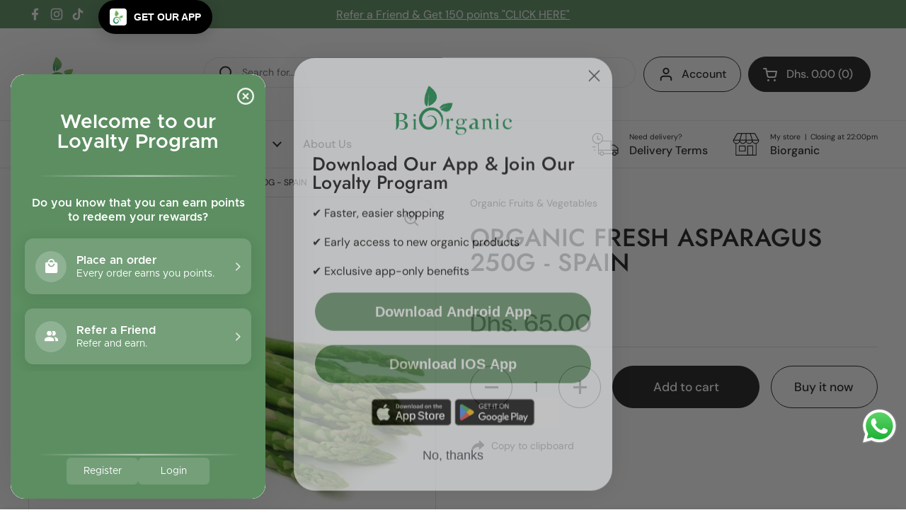

--- FILE ---
content_type: text/html; charset=utf-8
request_url: https://www.biorganicstore.com/products/organic-asparagus-100g
body_size: 35429
content:
<!doctype html>
<html class="no-js" lang="en" dir="ltr">
<head>

	<meta charset="utf-8">
  <meta http-equiv="X-UA-Compatible" content="IE=edge,chrome=1">
  <meta name="viewport" content="width=device-width, initial-scale=1.0, height=device-height, minimum-scale=1.0"><link rel="shortcut icon" href="//www.biorganicstore.com/cdn/shop/files/biorganic_-_Logo_Embleme-01.jpg?crop=center&height=48&v=1750144407&width=48" type="image/png" /><title>ORGANIC FRESH ASPARAGUS 250G - SPAIN &ndash; Biorganic
</title>

<meta property="og:site_name" content="Biorganic">
<meta property="og:url" content="https://www.biorganicstore.com/products/organic-asparagus-100g">
<meta property="og:title" content="ORGANIC FRESH ASPARAGUS 250G - SPAIN">
<meta property="og:type" content="product">
<meta property="og:description" content="Organic food online delivery | 056-6541956 للتواصل على الواتس اب
Get the freshest organic food delivered right to your door from anywhere in the UAE"><meta property="og:image" content="http://www.biorganicstore.com/cdn/shop/products/asparagus.jpg?v=1565875479">
  <meta property="og:image:secure_url" content="https://www.biorganicstore.com/cdn/shop/products/asparagus.jpg?v=1565875479">
  <meta property="og:image:width" content="500">
  <meta property="og:image:height" content="500"><meta property="og:price:amount" content="65.00">
  <meta property="og:price:currency" content="AED"><meta name="twitter:card" content="summary_large_image">
<meta name="twitter:title" content="ORGANIC FRESH ASPARAGUS 250G - SPAIN">
<meta name="twitter:description" content="Organic food online delivery | 056-6541956 للتواصل على الواتس اب
Get the freshest organic food delivered right to your door from anywhere in the UAE"><script type="application/ld+json">
  [
    {
      "@context": "https://schema.org",
      "@type": "WebSite",
      "name": "Biorganic",
      "url": "https:\/\/www.biorganicstore.com"
    },
    {
      "@context": "https://schema.org",
      "@type": "Organization",
      "name": "Biorganic",
      "url": "https:\/\/www.biorganicstore.com"
    }
  ]
</script>

<script type="application/ld+json">
{
  "@context": "http://schema.org",
  "@type": "BreadcrumbList",
  "itemListElement": [
    {
      "@type": "ListItem",
      "position": 1,
      "name": "Home",
      "item": "https://www.biorganicstore.com"
    },{
        "@type": "ListItem",
        "position": 2,
        "name": "ORGANIC FRESH ASPARAGUS 250G - SPAIN",
        "item": "https://www.biorganicstore.com/products/organic-asparagus-100g"
      }]
}
</script><script type="application/ld+json">{"@context":"http:\/\/schema.org\/","@id":"\/products\/organic-asparagus-100g#product","@type":"Product","brand":{"@type":"Brand","name":"Organic Fruits \u0026 Vegetables"},"category":"Vegetables","description":"","image":"https:\/\/www.biorganicstore.com\/cdn\/shop\/products\/asparagus.jpg?v=1565875479\u0026width=1920","mpn":"510357","name":"ORGANIC FRESH ASPARAGUS 250G - SPAIN","offers":{"@id":"\/products\/organic-asparagus-100g?variant=12372303151151#offer","@type":"Offer","availability":"http:\/\/schema.org\/InStock","price":"65.00","priceCurrency":"AED","url":"https:\/\/www.biorganicstore.com\/products\/organic-asparagus-100g?variant=12372303151151"},"url":"https:\/\/www.biorganicstore.com\/products\/organic-asparagus-100g"}</script><link rel="canonical" href="https://www.biorganicstore.com/products/organic-asparagus-100g">

  <link rel="preconnect" href="https://cdn.shopify.com"><link rel="preconnect" href="https://fonts.shopifycdn.com" crossorigin>
<link href="//www.biorganicstore.com/cdn/shop/t/9/assets/theme.css?v=118323092644526237481751970855" as="style" rel="preload"><link href="//www.biorganicstore.com/cdn/shop/t/9/assets/section-header.css?v=95425541080557336961746187875" as="style" rel="preload"><link href="//www.biorganicstore.com/cdn/shop/t/9/assets/section-main-product.css?v=68809400782868590851746187875" as="style" rel="preload">
	<link rel="preload" as="image" href="//www.biorganicstore.com/cdn/shop/products/asparagus.jpg?v=1565875479&width=480" imagesrcset="//www.biorganicstore.com/cdn/shop/products/asparagus.jpg?v=1565875479&width=240 240w,//www.biorganicstore.com/cdn/shop/products/asparagus.jpg?v=1565875479&width=360 360w,//www.biorganicstore.com/cdn/shop/products/asparagus.jpg?v=1565875479&width=420 420w,//www.biorganicstore.com/cdn/shop/products/asparagus.jpg?v=1565875479&width=480 480w" imagesizes="(max-width: 767px) calc(100vw - 20px), (max-width: 1400px) 50vw, calc(1400px / 2)">


<link rel="preload" href="//www.biorganicstore.com/cdn/fonts/jost/jost_n5.7c8497861ffd15f4e1284cd221f14658b0e95d61.woff2" as="font" type="font/woff2" crossorigin>
<link rel="preload" href="//www.biorganicstore.com/cdn/fonts/dm_sans/dmsans_n4.ec80bd4dd7e1a334c969c265873491ae56018d72.woff2" as="font" type="font/woff2" crossorigin>
<style type="text/css">
@font-face {
  font-family: Jost;
  font-weight: 500;
  font-style: normal;
  font-display: swap;
  src: url("//www.biorganicstore.com/cdn/fonts/jost/jost_n5.7c8497861ffd15f4e1284cd221f14658b0e95d61.woff2") format("woff2"),
       url("//www.biorganicstore.com/cdn/fonts/jost/jost_n5.fb6a06896db583cc2df5ba1b30d9c04383119dd9.woff") format("woff");
}
@font-face {
  font-family: "DM Sans";
  font-weight: 400;
  font-style: normal;
  font-display: swap;
  src: url("//www.biorganicstore.com/cdn/fonts/dm_sans/dmsans_n4.ec80bd4dd7e1a334c969c265873491ae56018d72.woff2") format("woff2"),
       url("//www.biorganicstore.com/cdn/fonts/dm_sans/dmsans_n4.87bdd914d8a61247b911147ae68e754d695c58a6.woff") format("woff");
}
@font-face {
  font-family: "DM Sans";
  font-weight: 500;
  font-style: normal;
  font-display: swap;
  src: url("//www.biorganicstore.com/cdn/fonts/dm_sans/dmsans_n5.8a0f1984c77eb7186ceb87c4da2173ff65eb012e.woff2") format("woff2"),
       url("//www.biorganicstore.com/cdn/fonts/dm_sans/dmsans_n5.9ad2e755a89e15b3d6c53259daad5fc9609888e6.woff") format("woff");
}
@font-face {
  font-family: "DM Sans";
  font-weight: 400;
  font-style: italic;
  font-display: swap;
  src: url("//www.biorganicstore.com/cdn/fonts/dm_sans/dmsans_i4.b8fe05e69ee95d5a53155c346957d8cbf5081c1a.woff2") format("woff2"),
       url("//www.biorganicstore.com/cdn/fonts/dm_sans/dmsans_i4.403fe28ee2ea63e142575c0aa47684d65f8c23a0.woff") format("woff");
}




</style>
<style type="text/css">

  :root {

    /* Direction */
    --direction:ltr;

    /* Font variables */

    --font-stack-headings: Jost, sans-serif;
    --font-weight-headings: 500;
    --font-style-headings: normal;

    --font-stack-body: "DM Sans", sans-serif;
    --font-weight-body: 400;--font-weight-body-bold: 500;--font-style-body: normal;--font-weight-buttons: var(--font-weight-body-bold);--font-weight-menu: var(--font-weight-body-bold);--base-headings-size: 50;
    --base-headings-line: 1;
    --base-headings-spacing: 0.01em;
    --base-body-size: 14;
    --base-body-line: 1.4;
    --base-body-spacing: 0.0em;

    --base-menu-size: 16;

    /* Color variables */

    --color-background-header: #ffffff;
    --color-secondary-background-header: rgba(29, 29, 29, 0.08);
    --color-opacity-background-header: rgba(255, 255, 255, 0);
    --color-text-header: #1d1d1d;
    --color-foreground-header: #ffffff;
    --color-accent-header: #5c8e61;
    --color-foreground-accent-header: #ffffff;
    --color-borders-header: rgba(29, 29, 29, 0.1);

    --color-background-main: #ffffff;
    --color-secondary-background-main: rgba(29, 29, 29, 0.08);
    --color-third-background-main: rgba(29, 29, 29, 0.04);
    --color-fourth-background-main: rgba(29, 29, 29, 0.02);
    --color-opacity-background-main: rgba(255, 255, 255, 0);
    --color-text-main: #1d1d1d;
    --color-foreground-main: #ffffff;
    --color-secondary-text-main: rgba(29, 29, 29, 0.62);
    --color-accent-main: #5c8e61;
    --color-foreground-accent-main: #ffffff;
    --color-borders-main: rgba(29, 29, 29, 0.15);

    --color-background-cards: #ffffff;
    --color-gradient-cards: ;
    --color-text-cards: #1d1d1d;
    --color-foreground-cards: #ffffff;
    --color-secondary-text-cards: rgba(29, 29, 29, 0.6);
    --color-accent-cards: #5c8e61;
    --color-foreground-accent-cards: #ffffff;
    --color-borders-cards: #dfdfdf;

    --color-background-footer: #ffffff;
    --color-text-footer: #1d1d1d;
    --color-accent-footer: #5dbc8b;
    --color-borders-footer: rgba(29, 29, 29, 0.15);

    --color-borders-forms-primary: rgba(29, 29, 29, 0.3);
    --color-borders-forms-secondary: rgba(29, 29, 29, 0.6);

    /* Borders */

    --border-width-cards: 1px;
    --border-radius-cards: 30px;
    --border-width-buttons: 1px;
    --border-radius-buttons: 30px;
    --border-width-forms: 1px;
    --border-radius-forms: 30px;

    /* Shadows */
    --shadow-x-cards: 0px;
    --shadow-y-cards: 0px;
    --shadow-blur-cards: 0px;
    --color-shadow-cards: rgba(0,0,0,0);
    --shadow-x-buttons: 0px;
    --shadow-y-buttons: 0px;
    --shadow-blur-buttons: 0px;
    --color-shadow-buttons: rgba(0,0,0,0);

    /* Layout */

    --grid-gap-original-base: 30px;
    --theme-max-width: 1400px;
    --container-vertical-space-base: 50px;
    --image-fit-padding: 5%;

  }
  
    @media screen and (max-width: 767px) {
      :root {
        --border-radius-cards: clamp(8px, 15px, 30px);
      }
    }
  

  .facets__summary, #main select, .sidebar select, .modal-content select {
    background-image: url('data:image/svg+xml;utf8,<svg width="13" height="8" fill="none" xmlns="http://www.w3.org/2000/svg"><path d="M1.414.086 7.9 6.57 6.485 7.985 0 1.5 1.414.086Z" fill="%231d1d1d"/><path d="M12.985 1.515 6.5 8 5.085 6.586 11.571.101l1.414 1.414Z" fill="%231d1d1d"/></svg>');
  }

  .card .star-rating__stars {
    background-image: url('data:image/svg+xml;utf8,<svg width="20" height="13" viewBox="0 0 14 13" fill="none" xmlns="http://www.w3.org/2000/svg"><path d="m7 0 1.572 4.837h5.085l-4.114 2.99 1.572 4.836L7 9.673l-4.114 2.99 1.571-4.837-4.114-2.99h5.085L7 0Z" stroke="%231d1d1d" stroke-width="1"/></svg>');
  }
  .card .star-rating__stars-active {
    background-image: url('data:image/svg+xml;utf8,<svg width="20" height="13" viewBox="0 0 14 13" fill="none" xmlns="http://www.w3.org/2000/svg"><path d="m7 0 1.572 4.837h5.085l-4.114 2.99 1.572 4.836L7 9.673l-4.114 2.99 1.571-4.837-4.114-2.99h5.085L7 0Z" fill="%231d1d1d" stroke-width="0"/></svg>');
  }

  .star-rating__stars {
    background-image: url('data:image/svg+xml;utf8,<svg width="20" height="13" viewBox="0 0 14 13" fill="none" xmlns="http://www.w3.org/2000/svg"><path d="m7 0 1.572 4.837h5.085l-4.114 2.99 1.572 4.836L7 9.673l-4.114 2.99 1.571-4.837-4.114-2.99h5.085L7 0Z" stroke="%231d1d1d" stroke-width="1"/></svg>');
  }
  .star-rating__stars-active {
    background-image: url('data:image/svg+xml;utf8,<svg width="20" height="13" viewBox="0 0 14 13" fill="none" xmlns="http://www.w3.org/2000/svg"><path d="m7 0 1.572 4.837h5.085l-4.114 2.99 1.572 4.836L7 9.673l-4.114 2.99 1.571-4.837-4.114-2.99h5.085L7 0Z" fill="%231d1d1d" stroke-width="0"/></svg>');
  }

  .product-item {--color-borders-cards: #ffffff;--border-width-cards: 0;}.cart-item__thumbnail, .product-item .element--border-width-clamped, .product-related-item .element--border-width-clamped {
      border-width: 0 !important;
    }.product-item .button {
      --color-text-cards: #5c8e61;--color-foreground-cards: #ffffff;
    }</style>

<style id="root-height">
  :root {
    --window-height: 100vh;
  }
</style><link href="//www.biorganicstore.com/cdn/shop/t/9/assets/theme.css?v=118323092644526237481751970855" rel="stylesheet" type="text/css" media="all" />

	<script>window.performance && window.performance.mark && window.performance.mark('shopify.content_for_header.start');</script><meta name="google-site-verification" content="TF0m1DiWqG1T4w380nM65xQU6kxLfV7C4QLfrKM87xM">
<meta id="shopify-digital-wallet" name="shopify-digital-wallet" content="/8014430255/digital_wallets/dialog">
<link rel="alternate" type="application/json+oembed" href="https://www.biorganicstore.com/products/organic-asparagus-100g.oembed">
<script async="async" src="/checkouts/internal/preloads.js?locale=en-AE"></script>
<script id="shopify-features" type="application/json">{"accessToken":"3417af22638784a7c7e7e9e8c3b184b8","betas":["rich-media-storefront-analytics"],"domain":"www.biorganicstore.com","predictiveSearch":true,"shopId":8014430255,"locale":"en"}</script>
<script>var Shopify = Shopify || {};
Shopify.shop = "biorganicstoreuae.myshopify.com";
Shopify.locale = "en";
Shopify.currency = {"active":"AED","rate":"1.0"};
Shopify.country = "AE";
Shopify.theme = {"name":"Biorganic UAE v2","id":143799320751,"schema_name":"Local","schema_version":"2.6.2","theme_store_id":1651,"role":"main"};
Shopify.theme.handle = "null";
Shopify.theme.style = {"id":null,"handle":null};
Shopify.cdnHost = "www.biorganicstore.com/cdn";
Shopify.routes = Shopify.routes || {};
Shopify.routes.root = "/";</script>
<script type="module">!function(o){(o.Shopify=o.Shopify||{}).modules=!0}(window);</script>
<script>!function(o){function n(){var o=[];function n(){o.push(Array.prototype.slice.apply(arguments))}return n.q=o,n}var t=o.Shopify=o.Shopify||{};t.loadFeatures=n(),t.autoloadFeatures=n()}(window);</script>
<script id="shop-js-analytics" type="application/json">{"pageType":"product"}</script>
<script defer="defer" async type="module" src="//www.biorganicstore.com/cdn/shopifycloud/shop-js/modules/v2/client.init-shop-cart-sync_BT-GjEfc.en.esm.js"></script>
<script defer="defer" async type="module" src="//www.biorganicstore.com/cdn/shopifycloud/shop-js/modules/v2/chunk.common_D58fp_Oc.esm.js"></script>
<script defer="defer" async type="module" src="//www.biorganicstore.com/cdn/shopifycloud/shop-js/modules/v2/chunk.modal_xMitdFEc.esm.js"></script>
<script type="module">
  await import("//www.biorganicstore.com/cdn/shopifycloud/shop-js/modules/v2/client.init-shop-cart-sync_BT-GjEfc.en.esm.js");
await import("//www.biorganicstore.com/cdn/shopifycloud/shop-js/modules/v2/chunk.common_D58fp_Oc.esm.js");
await import("//www.biorganicstore.com/cdn/shopifycloud/shop-js/modules/v2/chunk.modal_xMitdFEc.esm.js");

  window.Shopify.SignInWithShop?.initShopCartSync?.({"fedCMEnabled":true,"windoidEnabled":true});

</script>
<script>(function() {
  var isLoaded = false;
  function asyncLoad() {
    if (isLoaded) return;
    isLoaded = true;
    var urls = ["https:\/\/d1owz8ug8bf83z.cloudfront.net\/shopify-apps\/\/js\/smartappbanner\/smartappbanner.js?shop=biorganicstoreuae.myshopify.com","\/\/cdn.shopify.com\/proxy\/cb97c6cf8b17e4b8222404b154ba1a2dc218a59ff0a03a2b8c677d7ef4707e5f\/cdn.rentechdigital.com\/swipecart\/mobile.app.script.min.js?shop=biorganicstoreuae.myshopify.com\u0026sp-cache-control=cHVibGljLCBtYXgtYWdlPTkwMA","https:\/\/sp-micro-next.b-cdn.net\/sp-micro.umd.js?shop=biorganicstoreuae.myshopify.com"];
    for (var i = 0; i < urls.length; i++) {
      var s = document.createElement('script');
      s.type = 'text/javascript';
      s.async = true;
      s.src = urls[i];
      var x = document.getElementsByTagName('script')[0];
      x.parentNode.insertBefore(s, x);
    }
  };
  if(window.attachEvent) {
    window.attachEvent('onload', asyncLoad);
  } else {
    window.addEventListener('load', asyncLoad, false);
  }
})();</script>
<script id="__st">var __st={"a":8014430255,"offset":14400,"reqid":"8bc71fe1-dbb7-44d4-a960-1cd3f2c9440f-1769106211","pageurl":"www.biorganicstore.com\/products\/organic-asparagus-100g","u":"70c16cd2dc7d","p":"product","rtyp":"product","rid":1342301700143};</script>
<script>window.ShopifyPaypalV4VisibilityTracking = true;</script>
<script id="captcha-bootstrap">!function(){'use strict';const t='contact',e='account',n='new_comment',o=[[t,t],['blogs',n],['comments',n],[t,'customer']],c=[[e,'customer_login'],[e,'guest_login'],[e,'recover_customer_password'],[e,'create_customer']],r=t=>t.map((([t,e])=>`form[action*='/${t}']:not([data-nocaptcha='true']) input[name='form_type'][value='${e}']`)).join(','),a=t=>()=>t?[...document.querySelectorAll(t)].map((t=>t.form)):[];function s(){const t=[...o],e=r(t);return a(e)}const i='password',u='form_key',d=['recaptcha-v3-token','g-recaptcha-response','h-captcha-response',i],f=()=>{try{return window.sessionStorage}catch{return}},m='__shopify_v',_=t=>t.elements[u];function p(t,e,n=!1){try{const o=window.sessionStorage,c=JSON.parse(o.getItem(e)),{data:r}=function(t){const{data:e,action:n}=t;return t[m]||n?{data:e,action:n}:{data:t,action:n}}(c);for(const[e,n]of Object.entries(r))t.elements[e]&&(t.elements[e].value=n);n&&o.removeItem(e)}catch(o){console.error('form repopulation failed',{error:o})}}const l='form_type',E='cptcha';function T(t){t.dataset[E]=!0}const w=window,h=w.document,L='Shopify',v='ce_forms',y='captcha';let A=!1;((t,e)=>{const n=(g='f06e6c50-85a8-45c8-87d0-21a2b65856fe',I='https://cdn.shopify.com/shopifycloud/storefront-forms-hcaptcha/ce_storefront_forms_captcha_hcaptcha.v1.5.2.iife.js',D={infoText:'Protected by hCaptcha',privacyText:'Privacy',termsText:'Terms'},(t,e,n)=>{const o=w[L][v],c=o.bindForm;if(c)return c(t,g,e,D).then(n);var r;o.q.push([[t,g,e,D],n]),r=I,A||(h.body.append(Object.assign(h.createElement('script'),{id:'captcha-provider',async:!0,src:r})),A=!0)});var g,I,D;w[L]=w[L]||{},w[L][v]=w[L][v]||{},w[L][v].q=[],w[L][y]=w[L][y]||{},w[L][y].protect=function(t,e){n(t,void 0,e),T(t)},Object.freeze(w[L][y]),function(t,e,n,w,h,L){const[v,y,A,g]=function(t,e,n){const i=e?o:[],u=t?c:[],d=[...i,...u],f=r(d),m=r(i),_=r(d.filter((([t,e])=>n.includes(e))));return[a(f),a(m),a(_),s()]}(w,h,L),I=t=>{const e=t.target;return e instanceof HTMLFormElement?e:e&&e.form},D=t=>v().includes(t);t.addEventListener('submit',(t=>{const e=I(t);if(!e)return;const n=D(e)&&!e.dataset.hcaptchaBound&&!e.dataset.recaptchaBound,o=_(e),c=g().includes(e)&&(!o||!o.value);(n||c)&&t.preventDefault(),c&&!n&&(function(t){try{if(!f())return;!function(t){const e=f();if(!e)return;const n=_(t);if(!n)return;const o=n.value;o&&e.removeItem(o)}(t);const e=Array.from(Array(32),(()=>Math.random().toString(36)[2])).join('');!function(t,e){_(t)||t.append(Object.assign(document.createElement('input'),{type:'hidden',name:u})),t.elements[u].value=e}(t,e),function(t,e){const n=f();if(!n)return;const o=[...t.querySelectorAll(`input[type='${i}']`)].map((({name:t})=>t)),c=[...d,...o],r={};for(const[a,s]of new FormData(t).entries())c.includes(a)||(r[a]=s);n.setItem(e,JSON.stringify({[m]:1,action:t.action,data:r}))}(t,e)}catch(e){console.error('failed to persist form',e)}}(e),e.submit())}));const S=(t,e)=>{t&&!t.dataset[E]&&(n(t,e.some((e=>e===t))),T(t))};for(const o of['focusin','change'])t.addEventListener(o,(t=>{const e=I(t);D(e)&&S(e,y())}));const B=e.get('form_key'),M=e.get(l),P=B&&M;t.addEventListener('DOMContentLoaded',(()=>{const t=y();if(P)for(const e of t)e.elements[l].value===M&&p(e,B);[...new Set([...A(),...v().filter((t=>'true'===t.dataset.shopifyCaptcha))])].forEach((e=>S(e,t)))}))}(h,new URLSearchParams(w.location.search),n,t,e,['guest_login'])})(!0,!0)}();</script>
<script integrity="sha256-4kQ18oKyAcykRKYeNunJcIwy7WH5gtpwJnB7kiuLZ1E=" data-source-attribution="shopify.loadfeatures" defer="defer" src="//www.biorganicstore.com/cdn/shopifycloud/storefront/assets/storefront/load_feature-a0a9edcb.js" crossorigin="anonymous"></script>
<script data-source-attribution="shopify.dynamic_checkout.dynamic.init">var Shopify=Shopify||{};Shopify.PaymentButton=Shopify.PaymentButton||{isStorefrontPortableWallets:!0,init:function(){window.Shopify.PaymentButton.init=function(){};var t=document.createElement("script");t.src="https://www.biorganicstore.com/cdn/shopifycloud/portable-wallets/latest/portable-wallets.en.js",t.type="module",document.head.appendChild(t)}};
</script>
<script data-source-attribution="shopify.dynamic_checkout.buyer_consent">
  function portableWalletsHideBuyerConsent(e){var t=document.getElementById("shopify-buyer-consent"),n=document.getElementById("shopify-subscription-policy-button");t&&n&&(t.classList.add("hidden"),t.setAttribute("aria-hidden","true"),n.removeEventListener("click",e))}function portableWalletsShowBuyerConsent(e){var t=document.getElementById("shopify-buyer-consent"),n=document.getElementById("shopify-subscription-policy-button");t&&n&&(t.classList.remove("hidden"),t.removeAttribute("aria-hidden"),n.addEventListener("click",e))}window.Shopify?.PaymentButton&&(window.Shopify.PaymentButton.hideBuyerConsent=portableWalletsHideBuyerConsent,window.Shopify.PaymentButton.showBuyerConsent=portableWalletsShowBuyerConsent);
</script>
<script>
  function portableWalletsCleanup(e){e&&e.src&&console.error("Failed to load portable wallets script "+e.src);var t=document.querySelectorAll("shopify-accelerated-checkout .shopify-payment-button__skeleton, shopify-accelerated-checkout-cart .wallet-cart-button__skeleton"),e=document.getElementById("shopify-buyer-consent");for(let e=0;e<t.length;e++)t[e].remove();e&&e.remove()}function portableWalletsNotLoadedAsModule(e){e instanceof ErrorEvent&&"string"==typeof e.message&&e.message.includes("import.meta")&&"string"==typeof e.filename&&e.filename.includes("portable-wallets")&&(window.removeEventListener("error",portableWalletsNotLoadedAsModule),window.Shopify.PaymentButton.failedToLoad=e,"loading"===document.readyState?document.addEventListener("DOMContentLoaded",window.Shopify.PaymentButton.init):window.Shopify.PaymentButton.init())}window.addEventListener("error",portableWalletsNotLoadedAsModule);
</script>

<script type="module" src="https://www.biorganicstore.com/cdn/shopifycloud/portable-wallets/latest/portable-wallets.en.js" onError="portableWalletsCleanup(this)" crossorigin="anonymous"></script>
<script nomodule>
  document.addEventListener("DOMContentLoaded", portableWalletsCleanup);
</script>

<link id="shopify-accelerated-checkout-styles" rel="stylesheet" media="screen" href="https://www.biorganicstore.com/cdn/shopifycloud/portable-wallets/latest/accelerated-checkout-backwards-compat.css" crossorigin="anonymous">
<style id="shopify-accelerated-checkout-cart">
        #shopify-buyer-consent {
  margin-top: 1em;
  display: inline-block;
  width: 100%;
}

#shopify-buyer-consent.hidden {
  display: none;
}

#shopify-subscription-policy-button {
  background: none;
  border: none;
  padding: 0;
  text-decoration: underline;
  font-size: inherit;
  cursor: pointer;
}

#shopify-subscription-policy-button::before {
  box-shadow: none;
}

      </style>

<script>window.performance && window.performance.mark && window.performance.mark('shopify.content_for_header.end');</script>

  <script>
    const rbi = [];
    const ribSetSize = (img) => {
      if ( img.offsetWidth / img.dataset.ratio < img.offsetHeight ) {
        img.setAttribute('sizes', `${Math.ceil(img.offsetHeight * img.dataset.ratio)}px`);
      } else {
        img.setAttribute('sizes', `${Math.ceil(img.offsetWidth)}px`);
      }
    }
    const debounce = (fn, wait) => {
      let t;
      return (...args) => {
        clearTimeout(t);
        t = setTimeout(() => fn.apply(this, args), wait);
      };
    }
    window.KEYCODES = {
      TAB: 9,
      ESC: 27,
      DOWN: 40,
      RIGHT: 39,
      UP: 38,
      LEFT: 37,
      RETURN: 13
    };
    window.addEventListener('resize', debounce(()=>{
      for ( let img of rbi ) {
        ribSetSize(img);
      }
    }, 250));
  </script><noscript>
    <link rel="stylesheet" href="//www.biorganicstore.com/cdn/shop/t/9/assets/theme-noscript.css?v=42099867224588620941746187875">
  </noscript>
  

<!-- BEGIN app block: shopify://apps/klaviyo-email-marketing-sms/blocks/klaviyo-onsite-embed/2632fe16-c075-4321-a88b-50b567f42507 -->












  <script async src="https://static.klaviyo.com/onsite/js/RU6CDz/klaviyo.js?company_id=RU6CDz"></script>
  <script>!function(){if(!window.klaviyo){window._klOnsite=window._klOnsite||[];try{window.klaviyo=new Proxy({},{get:function(n,i){return"push"===i?function(){var n;(n=window._klOnsite).push.apply(n,arguments)}:function(){for(var n=arguments.length,o=new Array(n),w=0;w<n;w++)o[w]=arguments[w];var t="function"==typeof o[o.length-1]?o.pop():void 0,e=new Promise((function(n){window._klOnsite.push([i].concat(o,[function(i){t&&t(i),n(i)}]))}));return e}}})}catch(n){window.klaviyo=window.klaviyo||[],window.klaviyo.push=function(){var n;(n=window._klOnsite).push.apply(n,arguments)}}}}();</script>

  
    <script id="viewed_product">
      if (item == null) {
        var _learnq = _learnq || [];

        var MetafieldReviews = null
        var MetafieldYotpoRating = null
        var MetafieldYotpoCount = null
        var MetafieldLooxRating = null
        var MetafieldLooxCount = null
        var okendoProduct = null
        var okendoProductReviewCount = null
        var okendoProductReviewAverageValue = null
        try {
          // The following fields are used for Customer Hub recently viewed in order to add reviews.
          // This information is not part of __kla_viewed. Instead, it is part of __kla_viewed_reviewed_items
          MetafieldReviews = {};
          MetafieldYotpoRating = null
          MetafieldYotpoCount = null
          MetafieldLooxRating = null
          MetafieldLooxCount = null

          okendoProduct = null
          // If the okendo metafield is not legacy, it will error, which then requires the new json formatted data
          if (okendoProduct && 'error' in okendoProduct) {
            okendoProduct = null
          }
          okendoProductReviewCount = okendoProduct ? okendoProduct.reviewCount : null
          okendoProductReviewAverageValue = okendoProduct ? okendoProduct.reviewAverageValue : null
        } catch (error) {
          console.error('Error in Klaviyo onsite reviews tracking:', error);
        }

        var item = {
          Name: "ORGANIC FRESH ASPARAGUS 250G - SPAIN",
          ProductID: 1342301700143,
          Categories: ["Fruits \u0026 Vegetables","Vegetables"],
          ImageURL: "https://www.biorganicstore.com/cdn/shop/products/asparagus_grande.jpg?v=1565875479",
          URL: "https://www.biorganicstore.com/products/organic-asparagus-100g",
          Brand: "Organic Fruits \u0026 Vegetables",
          Price: "Dhs. 65.00",
          Value: "65.00",
          CompareAtPrice: "Dhs. 0.00"
        };
        _learnq.push(['track', 'Viewed Product', item]);
        _learnq.push(['trackViewedItem', {
          Title: item.Name,
          ItemId: item.ProductID,
          Categories: item.Categories,
          ImageUrl: item.ImageURL,
          Url: item.URL,
          Metadata: {
            Brand: item.Brand,
            Price: item.Price,
            Value: item.Value,
            CompareAtPrice: item.CompareAtPrice
          },
          metafields:{
            reviews: MetafieldReviews,
            yotpo:{
              rating: MetafieldYotpoRating,
              count: MetafieldYotpoCount,
            },
            loox:{
              rating: MetafieldLooxRating,
              count: MetafieldLooxCount,
            },
            okendo: {
              rating: okendoProductReviewAverageValue,
              count: okendoProductReviewCount,
            }
          }
        }]);
      }
    </script>
  




  <script>
    window.klaviyoReviewsProductDesignMode = false
  </script>







<!-- END app block --><!-- BEGIN app block: shopify://apps/kangaroo-rewards/blocks/widget/679c09f0-9657-4e30-8017-80577f49dce3 --><script type="text/javascript" defer src="https://www.biorganicstore.com/apps/kangaroo/initJS?shop=biorganicstoreuae.myshopify.com"></script>
<link rel="stylesheet" href="https://www.biorganicstore.com/apps/kangaroo/initCSS?shop=biorganicstoreuae.myshopify.com" type="text/css">
<div class="kangaroo-container" style="display: none">
    <div class="wrapper">
        <div class="arrow arrow-top"></div>
        <div class="kangaroo-inner">
            <div class="kangaroo-controls">
                <div class="hide">x</div>
            </div>
            <div class="kangaroo-items">
                <div class="message points item"></div>
            </div>
        </div>
        <div class="arrow kangaroo-arrow"></div>
    </div>
</div>
<div class="kangaroo-widget" style="display: none">
    <div class="kangaroo-wrapper">
        <div class="points">
            <span class="amount"></span>
        </div>
        <div class="name-box">
            <div class="arrow">
                <span class="kangaroo-icon kangaroo-icon-up-arrow" id='kangaroo-icon-program-name'></span>
            </div>
            <span class="name"></span>
        </div>
        <br style="clear:both">
    </div>
</div>
<div class="kangaroo-welcome-overlay" style="display: none">
  <div class="kangaroo-welcome-modal"></div>
</div>

<script>
    var KangarooApps = KangarooApps || {};
    KangarooApps.Loyalties = KangarooApps.Loyalties || {};
    
        
        
                    KangarooApps.Loyalties.product = {
                        id: "1342301700143",
                        categories: [],
                    }
                    
                        KangarooApps.Loyalties.product.categories.push("55190454319")
					
                        KangarooApps.Loyalties.product.categories.push("353063862447")
					
        
        
    
    KangarooApps.Loyalties.shop = {
        domain: 'biorganicstoreuae.myshopify.com'
    };
</script>
<!-- END app block --><script src="https://cdn.shopify.com/extensions/019b6dda-9f81-7c8b-b5f5-7756ae4a26fb/dondy-whatsapp-chat-widget-85/assets/ChatBubble.js" type="text/javascript" defer="defer"></script>
<link href="https://cdn.shopify.com/extensions/019b6dda-9f81-7c8b-b5f5-7756ae4a26fb/dondy-whatsapp-chat-widget-85/assets/ChatBubble.css" rel="stylesheet" type="text/css" media="all">
<link href="https://monorail-edge.shopifysvc.com" rel="dns-prefetch">
<script>(function(){if ("sendBeacon" in navigator && "performance" in window) {try {var session_token_from_headers = performance.getEntriesByType('navigation')[0].serverTiming.find(x => x.name == '_s').description;} catch {var session_token_from_headers = undefined;}var session_cookie_matches = document.cookie.match(/_shopify_s=([^;]*)/);var session_token_from_cookie = session_cookie_matches && session_cookie_matches.length === 2 ? session_cookie_matches[1] : "";var session_token = session_token_from_headers || session_token_from_cookie || "";function handle_abandonment_event(e) {var entries = performance.getEntries().filter(function(entry) {return /monorail-edge.shopifysvc.com/.test(entry.name);});if (!window.abandonment_tracked && entries.length === 0) {window.abandonment_tracked = true;var currentMs = Date.now();var navigation_start = performance.timing.navigationStart;var payload = {shop_id: 8014430255,url: window.location.href,navigation_start,duration: currentMs - navigation_start,session_token,page_type: "product"};window.navigator.sendBeacon("https://monorail-edge.shopifysvc.com/v1/produce", JSON.stringify({schema_id: "online_store_buyer_site_abandonment/1.1",payload: payload,metadata: {event_created_at_ms: currentMs,event_sent_at_ms: currentMs}}));}}window.addEventListener('pagehide', handle_abandonment_event);}}());</script>
<script id="web-pixels-manager-setup">(function e(e,d,r,n,o){if(void 0===o&&(o={}),!Boolean(null===(a=null===(i=window.Shopify)||void 0===i?void 0:i.analytics)||void 0===a?void 0:a.replayQueue)){var i,a;window.Shopify=window.Shopify||{};var t=window.Shopify;t.analytics=t.analytics||{};var s=t.analytics;s.replayQueue=[],s.publish=function(e,d,r){return s.replayQueue.push([e,d,r]),!0};try{self.performance.mark("wpm:start")}catch(e){}var l=function(){var e={modern:/Edge?\/(1{2}[4-9]|1[2-9]\d|[2-9]\d{2}|\d{4,})\.\d+(\.\d+|)|Firefox\/(1{2}[4-9]|1[2-9]\d|[2-9]\d{2}|\d{4,})\.\d+(\.\d+|)|Chrom(ium|e)\/(9{2}|\d{3,})\.\d+(\.\d+|)|(Maci|X1{2}).+ Version\/(15\.\d+|(1[6-9]|[2-9]\d|\d{3,})\.\d+)([,.]\d+|)( \(\w+\)|)( Mobile\/\w+|) Safari\/|Chrome.+OPR\/(9{2}|\d{3,})\.\d+\.\d+|(CPU[ +]OS|iPhone[ +]OS|CPU[ +]iPhone|CPU IPhone OS|CPU iPad OS)[ +]+(15[._]\d+|(1[6-9]|[2-9]\d|\d{3,})[._]\d+)([._]\d+|)|Android:?[ /-](13[3-9]|1[4-9]\d|[2-9]\d{2}|\d{4,})(\.\d+|)(\.\d+|)|Android.+Firefox\/(13[5-9]|1[4-9]\d|[2-9]\d{2}|\d{4,})\.\d+(\.\d+|)|Android.+Chrom(ium|e)\/(13[3-9]|1[4-9]\d|[2-9]\d{2}|\d{4,})\.\d+(\.\d+|)|SamsungBrowser\/([2-9]\d|\d{3,})\.\d+/,legacy:/Edge?\/(1[6-9]|[2-9]\d|\d{3,})\.\d+(\.\d+|)|Firefox\/(5[4-9]|[6-9]\d|\d{3,})\.\d+(\.\d+|)|Chrom(ium|e)\/(5[1-9]|[6-9]\d|\d{3,})\.\d+(\.\d+|)([\d.]+$|.*Safari\/(?![\d.]+ Edge\/[\d.]+$))|(Maci|X1{2}).+ Version\/(10\.\d+|(1[1-9]|[2-9]\d|\d{3,})\.\d+)([,.]\d+|)( \(\w+\)|)( Mobile\/\w+|) Safari\/|Chrome.+OPR\/(3[89]|[4-9]\d|\d{3,})\.\d+\.\d+|(CPU[ +]OS|iPhone[ +]OS|CPU[ +]iPhone|CPU IPhone OS|CPU iPad OS)[ +]+(10[._]\d+|(1[1-9]|[2-9]\d|\d{3,})[._]\d+)([._]\d+|)|Android:?[ /-](13[3-9]|1[4-9]\d|[2-9]\d{2}|\d{4,})(\.\d+|)(\.\d+|)|Mobile Safari.+OPR\/([89]\d|\d{3,})\.\d+\.\d+|Android.+Firefox\/(13[5-9]|1[4-9]\d|[2-9]\d{2}|\d{4,})\.\d+(\.\d+|)|Android.+Chrom(ium|e)\/(13[3-9]|1[4-9]\d|[2-9]\d{2}|\d{4,})\.\d+(\.\d+|)|Android.+(UC? ?Browser|UCWEB|U3)[ /]?(15\.([5-9]|\d{2,})|(1[6-9]|[2-9]\d|\d{3,})\.\d+)\.\d+|SamsungBrowser\/(5\.\d+|([6-9]|\d{2,})\.\d+)|Android.+MQ{2}Browser\/(14(\.(9|\d{2,})|)|(1[5-9]|[2-9]\d|\d{3,})(\.\d+|))(\.\d+|)|K[Aa][Ii]OS\/(3\.\d+|([4-9]|\d{2,})\.\d+)(\.\d+|)/},d=e.modern,r=e.legacy,n=navigator.userAgent;return n.match(d)?"modern":n.match(r)?"legacy":"unknown"}(),u="modern"===l?"modern":"legacy",c=(null!=n?n:{modern:"",legacy:""})[u],f=function(e){return[e.baseUrl,"/wpm","/b",e.hashVersion,"modern"===e.buildTarget?"m":"l",".js"].join("")}({baseUrl:d,hashVersion:r,buildTarget:u}),m=function(e){var d=e.version,r=e.bundleTarget,n=e.surface,o=e.pageUrl,i=e.monorailEndpoint;return{emit:function(e){var a=e.status,t=e.errorMsg,s=(new Date).getTime(),l=JSON.stringify({metadata:{event_sent_at_ms:s},events:[{schema_id:"web_pixels_manager_load/3.1",payload:{version:d,bundle_target:r,page_url:o,status:a,surface:n,error_msg:t},metadata:{event_created_at_ms:s}}]});if(!i)return console&&console.warn&&console.warn("[Web Pixels Manager] No Monorail endpoint provided, skipping logging."),!1;try{return self.navigator.sendBeacon.bind(self.navigator)(i,l)}catch(e){}var u=new XMLHttpRequest;try{return u.open("POST",i,!0),u.setRequestHeader("Content-Type","text/plain"),u.send(l),!0}catch(e){return console&&console.warn&&console.warn("[Web Pixels Manager] Got an unhandled error while logging to Monorail."),!1}}}}({version:r,bundleTarget:l,surface:e.surface,pageUrl:self.location.href,monorailEndpoint:e.monorailEndpoint});try{o.browserTarget=l,function(e){var d=e.src,r=e.async,n=void 0===r||r,o=e.onload,i=e.onerror,a=e.sri,t=e.scriptDataAttributes,s=void 0===t?{}:t,l=document.createElement("script"),u=document.querySelector("head"),c=document.querySelector("body");if(l.async=n,l.src=d,a&&(l.integrity=a,l.crossOrigin="anonymous"),s)for(var f in s)if(Object.prototype.hasOwnProperty.call(s,f))try{l.dataset[f]=s[f]}catch(e){}if(o&&l.addEventListener("load",o),i&&l.addEventListener("error",i),u)u.appendChild(l);else{if(!c)throw new Error("Did not find a head or body element to append the script");c.appendChild(l)}}({src:f,async:!0,onload:function(){if(!function(){var e,d;return Boolean(null===(d=null===(e=window.Shopify)||void 0===e?void 0:e.analytics)||void 0===d?void 0:d.initialized)}()){var d=window.webPixelsManager.init(e)||void 0;if(d){var r=window.Shopify.analytics;r.replayQueue.forEach((function(e){var r=e[0],n=e[1],o=e[2];d.publishCustomEvent(r,n,o)})),r.replayQueue=[],r.publish=d.publishCustomEvent,r.visitor=d.visitor,r.initialized=!0}}},onerror:function(){return m.emit({status:"failed",errorMsg:"".concat(f," has failed to load")})},sri:function(e){var d=/^sha384-[A-Za-z0-9+/=]+$/;return"string"==typeof e&&d.test(e)}(c)?c:"",scriptDataAttributes:o}),m.emit({status:"loading"})}catch(e){m.emit({status:"failed",errorMsg:(null==e?void 0:e.message)||"Unknown error"})}}})({shopId: 8014430255,storefrontBaseUrl: "https://www.biorganicstore.com",extensionsBaseUrl: "https://extensions.shopifycdn.com/cdn/shopifycloud/web-pixels-manager",monorailEndpoint: "https://monorail-edge.shopifysvc.com/unstable/produce_batch",surface: "storefront-renderer",enabledBetaFlags: ["2dca8a86"],webPixelsConfigList: [{"id":"1528692911","configuration":"{\"pixel_id\":\"1439411897516850\",\"pixel_type\":\"facebook_pixel\"}","eventPayloadVersion":"v1","runtimeContext":"OPEN","scriptVersion":"ca16bc87fe92b6042fbaa3acc2fbdaa6","type":"APP","apiClientId":2329312,"privacyPurposes":["ANALYTICS","MARKETING","SALE_OF_DATA"],"dataSharingAdjustments":{"protectedCustomerApprovalScopes":["read_customer_address","read_customer_email","read_customer_name","read_customer_personal_data","read_customer_phone"]}},{"id":"1352073391","configuration":"{\"accountID\":\"RU6CDz\",\"webPixelConfig\":\"eyJlbmFibGVBZGRlZFRvQ2FydEV2ZW50cyI6IHRydWV9\"}","eventPayloadVersion":"v1","runtimeContext":"STRICT","scriptVersion":"524f6c1ee37bacdca7657a665bdca589","type":"APP","apiClientId":123074,"privacyPurposes":["ANALYTICS","MARKETING"],"dataSharingAdjustments":{"protectedCustomerApprovalScopes":["read_customer_address","read_customer_email","read_customer_name","read_customer_personal_data","read_customer_phone"]}},{"id":"975732911","configuration":"{\"backendUrl\":\"https:\\\/\\\/api.salespop.com\",\"shopifyDomain\":\"biorganicstoreuae.myshopify.com\"}","eventPayloadVersion":"v1","runtimeContext":"STRICT","scriptVersion":"bb83dd074d22fef7d4e3cfe7cac23089","type":"APP","apiClientId":1869884,"privacyPurposes":["ANALYTICS"],"dataSharingAdjustments":{"protectedCustomerApprovalScopes":["read_customer_address","read_customer_name","read_customer_personal_data"]}},{"id":"538902703","configuration":"{\"config\":\"{\\\"pixel_id\\\":\\\"G-700BSJ0PCL\\\",\\\"target_country\\\":\\\"AE\\\",\\\"gtag_events\\\":[{\\\"type\\\":\\\"search\\\",\\\"action_label\\\":[\\\"G-700BSJ0PCL\\\",\\\"AW-10853970603\\\/T8M3CN_dhakDEKvlybco\\\"]},{\\\"type\\\":\\\"begin_checkout\\\",\\\"action_label\\\":[\\\"G-700BSJ0PCL\\\",\\\"AW-10853970603\\\/xifUCNzdhakDEKvlybco\\\"]},{\\\"type\\\":\\\"view_item\\\",\\\"action_label\\\":[\\\"G-700BSJ0PCL\\\",\\\"AW-10853970603\\\/cFq9CNbdhakDEKvlybco\\\",\\\"MC-3T9M13RLDL\\\"]},{\\\"type\\\":\\\"purchase\\\",\\\"action_label\\\":[\\\"G-700BSJ0PCL\\\",\\\"AW-10853970603\\\/RRe0CNPdhakDEKvlybco\\\",\\\"MC-3T9M13RLDL\\\"]},{\\\"type\\\":\\\"page_view\\\",\\\"action_label\\\":[\\\"G-700BSJ0PCL\\\",\\\"AW-10853970603\\\/7mevCNDdhakDEKvlybco\\\",\\\"MC-3T9M13RLDL\\\"]},{\\\"type\\\":\\\"add_payment_info\\\",\\\"action_label\\\":[\\\"G-700BSJ0PCL\\\",\\\"AW-10853970603\\\/CQCLCNrehakDEKvlybco\\\"]},{\\\"type\\\":\\\"add_to_cart\\\",\\\"action_label\\\":[\\\"G-700BSJ0PCL\\\",\\\"AW-10853970603\\\/3sQjCNndhakDEKvlybco\\\"]}],\\\"enable_monitoring_mode\\\":false}\"}","eventPayloadVersion":"v1","runtimeContext":"OPEN","scriptVersion":"b2a88bafab3e21179ed38636efcd8a93","type":"APP","apiClientId":1780363,"privacyPurposes":[],"dataSharingAdjustments":{"protectedCustomerApprovalScopes":["read_customer_address","read_customer_email","read_customer_name","read_customer_personal_data","read_customer_phone"]}},{"id":"66486447","eventPayloadVersion":"v1","runtimeContext":"LAX","scriptVersion":"1","type":"CUSTOM","privacyPurposes":["MARKETING"],"name":"Meta pixel (migrated)"},{"id":"86769839","eventPayloadVersion":"v1","runtimeContext":"LAX","scriptVersion":"1","type":"CUSTOM","privacyPurposes":["ANALYTICS"],"name":"Google Analytics tag (migrated)"},{"id":"shopify-app-pixel","configuration":"{}","eventPayloadVersion":"v1","runtimeContext":"STRICT","scriptVersion":"0450","apiClientId":"shopify-pixel","type":"APP","privacyPurposes":["ANALYTICS","MARKETING"]},{"id":"shopify-custom-pixel","eventPayloadVersion":"v1","runtimeContext":"LAX","scriptVersion":"0450","apiClientId":"shopify-pixel","type":"CUSTOM","privacyPurposes":["ANALYTICS","MARKETING"]}],isMerchantRequest: false,initData: {"shop":{"name":"Biorganic","paymentSettings":{"currencyCode":"AED"},"myshopifyDomain":"biorganicstoreuae.myshopify.com","countryCode":"AE","storefrontUrl":"https:\/\/www.biorganicstore.com"},"customer":null,"cart":null,"checkout":null,"productVariants":[{"price":{"amount":65.0,"currencyCode":"AED"},"product":{"title":"ORGANIC FRESH ASPARAGUS 250G - SPAIN","vendor":"Organic Fruits \u0026 Vegetables","id":"1342301700143","untranslatedTitle":"ORGANIC FRESH ASPARAGUS 250G - SPAIN","url":"\/products\/organic-asparagus-100g","type":"Vegetables"},"id":"12372303151151","image":{"src":"\/\/www.biorganicstore.com\/cdn\/shop\/products\/asparagus.jpg?v=1565875479"},"sku":"","title":"Default Title","untranslatedTitle":"Default Title"}],"purchasingCompany":null},},"https://www.biorganicstore.com/cdn","fcfee988w5aeb613cpc8e4bc33m6693e112",{"modern":"","legacy":""},{"shopId":"8014430255","storefrontBaseUrl":"https:\/\/www.biorganicstore.com","extensionBaseUrl":"https:\/\/extensions.shopifycdn.com\/cdn\/shopifycloud\/web-pixels-manager","surface":"storefront-renderer","enabledBetaFlags":"[\"2dca8a86\"]","isMerchantRequest":"false","hashVersion":"fcfee988w5aeb613cpc8e4bc33m6693e112","publish":"custom","events":"[[\"page_viewed\",{}],[\"product_viewed\",{\"productVariant\":{\"price\":{\"amount\":65.0,\"currencyCode\":\"AED\"},\"product\":{\"title\":\"ORGANIC FRESH ASPARAGUS 250G - SPAIN\",\"vendor\":\"Organic Fruits \u0026 Vegetables\",\"id\":\"1342301700143\",\"untranslatedTitle\":\"ORGANIC FRESH ASPARAGUS 250G - SPAIN\",\"url\":\"\/products\/organic-asparagus-100g\",\"type\":\"Vegetables\"},\"id\":\"12372303151151\",\"image\":{\"src\":\"\/\/www.biorganicstore.com\/cdn\/shop\/products\/asparagus.jpg?v=1565875479\"},\"sku\":\"\",\"title\":\"Default Title\",\"untranslatedTitle\":\"Default Title\"}}]]"});</script><script>
  window.ShopifyAnalytics = window.ShopifyAnalytics || {};
  window.ShopifyAnalytics.meta = window.ShopifyAnalytics.meta || {};
  window.ShopifyAnalytics.meta.currency = 'AED';
  var meta = {"product":{"id":1342301700143,"gid":"gid:\/\/shopify\/Product\/1342301700143","vendor":"Organic Fruits \u0026 Vegetables","type":"Vegetables","handle":"organic-asparagus-100g","variants":[{"id":12372303151151,"price":6500,"name":"ORGANIC FRESH ASPARAGUS 250G - SPAIN","public_title":null,"sku":""}],"remote":false},"page":{"pageType":"product","resourceType":"product","resourceId":1342301700143,"requestId":"8bc71fe1-dbb7-44d4-a960-1cd3f2c9440f-1769106211"}};
  for (var attr in meta) {
    window.ShopifyAnalytics.meta[attr] = meta[attr];
  }
</script>
<script class="analytics">
  (function () {
    var customDocumentWrite = function(content) {
      var jquery = null;

      if (window.jQuery) {
        jquery = window.jQuery;
      } else if (window.Checkout && window.Checkout.$) {
        jquery = window.Checkout.$;
      }

      if (jquery) {
        jquery('body').append(content);
      }
    };

    var hasLoggedConversion = function(token) {
      if (token) {
        return document.cookie.indexOf('loggedConversion=' + token) !== -1;
      }
      return false;
    }

    var setCookieIfConversion = function(token) {
      if (token) {
        var twoMonthsFromNow = new Date(Date.now());
        twoMonthsFromNow.setMonth(twoMonthsFromNow.getMonth() + 2);

        document.cookie = 'loggedConversion=' + token + '; expires=' + twoMonthsFromNow;
      }
    }

    var trekkie = window.ShopifyAnalytics.lib = window.trekkie = window.trekkie || [];
    if (trekkie.integrations) {
      return;
    }
    trekkie.methods = [
      'identify',
      'page',
      'ready',
      'track',
      'trackForm',
      'trackLink'
    ];
    trekkie.factory = function(method) {
      return function() {
        var args = Array.prototype.slice.call(arguments);
        args.unshift(method);
        trekkie.push(args);
        return trekkie;
      };
    };
    for (var i = 0; i < trekkie.methods.length; i++) {
      var key = trekkie.methods[i];
      trekkie[key] = trekkie.factory(key);
    }
    trekkie.load = function(config) {
      trekkie.config = config || {};
      trekkie.config.initialDocumentCookie = document.cookie;
      var first = document.getElementsByTagName('script')[0];
      var script = document.createElement('script');
      script.type = 'text/javascript';
      script.onerror = function(e) {
        var scriptFallback = document.createElement('script');
        scriptFallback.type = 'text/javascript';
        scriptFallback.onerror = function(error) {
                var Monorail = {
      produce: function produce(monorailDomain, schemaId, payload) {
        var currentMs = new Date().getTime();
        var event = {
          schema_id: schemaId,
          payload: payload,
          metadata: {
            event_created_at_ms: currentMs,
            event_sent_at_ms: currentMs
          }
        };
        return Monorail.sendRequest("https://" + monorailDomain + "/v1/produce", JSON.stringify(event));
      },
      sendRequest: function sendRequest(endpointUrl, payload) {
        // Try the sendBeacon API
        if (window && window.navigator && typeof window.navigator.sendBeacon === 'function' && typeof window.Blob === 'function' && !Monorail.isIos12()) {
          var blobData = new window.Blob([payload], {
            type: 'text/plain'
          });

          if (window.navigator.sendBeacon(endpointUrl, blobData)) {
            return true;
          } // sendBeacon was not successful

        } // XHR beacon

        var xhr = new XMLHttpRequest();

        try {
          xhr.open('POST', endpointUrl);
          xhr.setRequestHeader('Content-Type', 'text/plain');
          xhr.send(payload);
        } catch (e) {
          console.log(e);
        }

        return false;
      },
      isIos12: function isIos12() {
        return window.navigator.userAgent.lastIndexOf('iPhone; CPU iPhone OS 12_') !== -1 || window.navigator.userAgent.lastIndexOf('iPad; CPU OS 12_') !== -1;
      }
    };
    Monorail.produce('monorail-edge.shopifysvc.com',
      'trekkie_storefront_load_errors/1.1',
      {shop_id: 8014430255,
      theme_id: 143799320751,
      app_name: "storefront",
      context_url: window.location.href,
      source_url: "//www.biorganicstore.com/cdn/s/trekkie.storefront.46a754ac07d08c656eb845cfbf513dd9a18d4ced.min.js"});

        };
        scriptFallback.async = true;
        scriptFallback.src = '//www.biorganicstore.com/cdn/s/trekkie.storefront.46a754ac07d08c656eb845cfbf513dd9a18d4ced.min.js';
        first.parentNode.insertBefore(scriptFallback, first);
      };
      script.async = true;
      script.src = '//www.biorganicstore.com/cdn/s/trekkie.storefront.46a754ac07d08c656eb845cfbf513dd9a18d4ced.min.js';
      first.parentNode.insertBefore(script, first);
    };
    trekkie.load(
      {"Trekkie":{"appName":"storefront","development":false,"defaultAttributes":{"shopId":8014430255,"isMerchantRequest":null,"themeId":143799320751,"themeCityHash":"4399952106942199574","contentLanguage":"en","currency":"AED","eventMetadataId":"019be653-2ce1-4773-a120-93e37aaf1418"},"isServerSideCookieWritingEnabled":true,"monorailRegion":"shop_domain","enabledBetaFlags":["65f19447"]},"Session Attribution":{},"S2S":{"facebookCapiEnabled":true,"source":"trekkie-storefront-renderer","apiClientId":580111}}
    );

    var loaded = false;
    trekkie.ready(function() {
      if (loaded) return;
      loaded = true;

      window.ShopifyAnalytics.lib = window.trekkie;

      var originalDocumentWrite = document.write;
      document.write = customDocumentWrite;
      try { window.ShopifyAnalytics.merchantGoogleAnalytics.call(this); } catch(error) {};
      document.write = originalDocumentWrite;

      window.ShopifyAnalytics.lib.page(null,{"pageType":"product","resourceType":"product","resourceId":1342301700143,"requestId":"8bc71fe1-dbb7-44d4-a960-1cd3f2c9440f-1769106211","shopifyEmitted":true});

      var match = window.location.pathname.match(/checkouts\/(.+)\/(thank_you|post_purchase)/)
      var token = match? match[1]: undefined;
      if (!hasLoggedConversion(token)) {
        setCookieIfConversion(token);
        window.ShopifyAnalytics.lib.track("Viewed Product",{"currency":"AED","variantId":12372303151151,"productId":1342301700143,"productGid":"gid:\/\/shopify\/Product\/1342301700143","name":"ORGANIC FRESH ASPARAGUS 250G - SPAIN","price":"65.00","sku":"","brand":"Organic Fruits \u0026 Vegetables","variant":null,"category":"Vegetables","nonInteraction":true,"remote":false},undefined,undefined,{"shopifyEmitted":true});
      window.ShopifyAnalytics.lib.track("monorail:\/\/trekkie_storefront_viewed_product\/1.1",{"currency":"AED","variantId":12372303151151,"productId":1342301700143,"productGid":"gid:\/\/shopify\/Product\/1342301700143","name":"ORGANIC FRESH ASPARAGUS 250G - SPAIN","price":"65.00","sku":"","brand":"Organic Fruits \u0026 Vegetables","variant":null,"category":"Vegetables","nonInteraction":true,"remote":false,"referer":"https:\/\/www.biorganicstore.com\/products\/organic-asparagus-100g"});
      }
    });


        var eventsListenerScript = document.createElement('script');
        eventsListenerScript.async = true;
        eventsListenerScript.src = "//www.biorganicstore.com/cdn/shopifycloud/storefront/assets/shop_events_listener-3da45d37.js";
        document.getElementsByTagName('head')[0].appendChild(eventsListenerScript);

})();</script>
  <script>
  if (!window.ga || (window.ga && typeof window.ga !== 'function')) {
    window.ga = function ga() {
      (window.ga.q = window.ga.q || []).push(arguments);
      if (window.Shopify && window.Shopify.analytics && typeof window.Shopify.analytics.publish === 'function') {
        window.Shopify.analytics.publish("ga_stub_called", {}, {sendTo: "google_osp_migration"});
      }
      console.error("Shopify's Google Analytics stub called with:", Array.from(arguments), "\nSee https://help.shopify.com/manual/promoting-marketing/pixels/pixel-migration#google for more information.");
    };
    if (window.Shopify && window.Shopify.analytics && typeof window.Shopify.analytics.publish === 'function') {
      window.Shopify.analytics.publish("ga_stub_initialized", {}, {sendTo: "google_osp_migration"});
    }
  }
</script>
<script
  defer
  src="https://www.biorganicstore.com/cdn/shopifycloud/perf-kit/shopify-perf-kit-3.0.4.min.js"
  data-application="storefront-renderer"
  data-shop-id="8014430255"
  data-render-region="gcp-us-central1"
  data-page-type="product"
  data-theme-instance-id="143799320751"
  data-theme-name="Local"
  data-theme-version="2.6.2"
  data-monorail-region="shop_domain"
  data-resource-timing-sampling-rate="10"
  data-shs="true"
  data-shs-beacon="true"
  data-shs-export-with-fetch="true"
  data-shs-logs-sample-rate="1"
  data-shs-beacon-endpoint="https://www.biorganicstore.com/api/collect"
></script>
</head>

<body id="organic-fresh-asparagus-250g-spain" class="no-touchevents 
   
  template-product template-product 
  
  
  
">

  <script type="text/javascript">
    if ( 'ontouchstart' in window || window.DocumentTouch && document instanceof DocumentTouch ) { document.querySelector('body').classList.remove('no-touchevents'); document.querySelector('body').classList.add('touchevents'); } 
  </script>

  <a href="#main" class="visually-hidden skip-to-content" tabindex="0" data-js-inert>Skip to content</a>
  <div id="screen-reader-info" aria-live="polite" class="visually-hidden"></div>

  <link href="//www.biorganicstore.com/cdn/shop/t/9/assets/section-header.css?v=95425541080557336961746187875" rel="stylesheet" type="text/css" media="all" />
<!-- BEGIN sections: header-group -->
<div id="shopify-section-sections--18320826368175__announcement" class="shopify-section shopify-section-group-header-group mount-announcement-bar"><announcement-bar id="announcement-sections--18320826368175__announcement" style="display:block" data-js-inert>
    <div class="container--large">
      <div class="announcement-bar">

        <div class="announcement-bar__social-icons lap-hide"><div class="social-icons"><a href="https://www.facebook.com/BiorganicStore/" target="_blank">
      <span class="visually-hidden">Facebook</span>
      <span class="icon" aria-hidden="true"><svg fill="none" height="120" viewBox="0 0 120 120" width="120" xmlns="http://www.w3.org/2000/svg"><path d="m81.3942 66.8069 2.8527-18.2698h-17.8237v-11.8507c0-5.0051 2.4876-9.8755 10.4751-9.8755h8.1017v-15.5765s-7.3485-1.2344-14.4004-1.2344c-14.6743 0-24.2822 8.7533-24.2822 24.5991v13.938h-16.3174v18.2698h16.3174v44.1931h20.083v-44.1931z" fill="#000"/></svg></span>
    </a><a href="https://www.instagram.com/biorganicstore/" target="_blank">
      <span class="visually-hidden">Instagram</span>
      <span class="icon" aria-hidden="true"><svg fill="none" height="120" viewBox="0 0 120 120" width="120" xmlns="http://www.w3.org/2000/svg"><path d="m60 10c-13.606 0-15.2957.0667-20.6092.289-5.3357.2668-8.9595 1.0894-12.1387 2.3344-3.2903 1.2895-6.0916 3.0013-8.8484 5.7803-2.779 2.7568-4.5131 5.5581-5.7803 8.8484-1.245 3.1792-2.0676 6.803-2.3344 12.1387-.2445 5.3357-.289 7.0254-.289 20.6092s.0667 15.2957.289 20.6092c.2668 5.3357 1.0894 8.9595 2.3344 12.1387 1.2895 3.2903 3.0013 6.0916 5.7803 8.8481 2.7568 2.779 5.5581 4.513 8.8484 5.781 3.1792 1.222 6.8253 2.067 12.1387 2.334 5.3357.245 7.0254.289 20.6092.289s15.2957-.067 20.6092-.289c5.3357-.267 8.9595-1.112 12.1387-2.334 3.2903-1.29 6.0916-3.002 8.8481-5.781 2.779-2.7565 4.513-5.5578 5.781-8.8481 1.222-3.1792 2.067-6.8253 2.334-12.1387.245-5.3357.289-7.0254.289-20.6092s-.067-15.2957-.289-20.6092c-.267-5.3357-1.112-8.9817-2.334-12.1387-1.29-3.2903-3.002-6.0916-5.781-8.8484-2.7565-2.779-5.5578-4.5131-8.8481-5.7803-3.1792-1.245-6.8253-2.0676-12.1387-2.3344-5.3135-.2445-7.0032-.289-20.6092-.289zm0 9.004c13.3615 0 14.94.0667 20.2312.289 4.8688.2223 7.5145 1.0449 9.2708 1.7341 2.3566.9115 3.9795 1.9787 5.7581 3.735 1.7341 1.7341 2.8235 3.4015 3.735 5.7581.6892 1.7564 1.5119 4.402 1.7339 9.2708.223 5.269.289 6.8697.289 20.2312s-.066 14.94-.311 20.2312c-.267 4.8689-1.0672 7.5145-1.7564 9.2708-.9559 2.3566-2.0008 3.9796-3.7572 5.7581-1.7563 1.7342-3.446 2.8235-5.7581 3.735-1.7341.6892-4.4242 1.5117-9.3152 1.7337-5.3135.223-6.8698.289-20.2535.289s-14.94-.066-20.2534-.311c-4.8689-.267-7.559-1.0669-9.3153-1.7561-2.3788-.956-4.0018-2.0009-5.7581-3.7573-1.7563-1.7563-2.8902-3.4459-3.735-5.7581-.7114-1.7341-1.5118-4.4242-1.7563-9.3152-.1779-5.2468-.2668-6.8697-.2668-20.1868 0-13.317.0889-14.9399.2668-20.2534.2668-4.8911 1.0671-7.5589 1.7563-9.3153.8671-2.3788 1.9787-4.0017 3.735-5.7581 1.7341-1.7341 3.3793-2.8679 5.7581-3.7572 1.7563-.6892 4.3797-1.4896 9.2708-1.7341 5.3135-.2001 6.8697-.2668 20.2312-.2668zm0 15.3402c-14.2063 0-25.6781 11.494-25.6781 25.678 0 14.2063 11.494 25.6781 25.6781 25.6781 14.2063 0 25.6781-11.494 25.6781-25.6781 0-14.184-11.494-25.678-25.6781-25.678zm0 42.3521c-9.2263 0-16.6741-7.4477-16.6741-16.6741 0-9.2263 7.4478-16.674 16.6741-16.674s16.6741 7.4477 16.6741 16.674c0 9.2264-7.4478 16.6741-16.6741 16.6741zm32.7257-43.3748c0 3.3348-2.7124 6.0026-6.0027 6.0026-3.3348 0-6.0027-2.69-6.0027-6.0026s2.7123-6.0027 6.0027-6.0027c3.2903 0 6.0027 2.6901 6.0027 6.0027z" fill="#000"/></svg></span>
    </a><a href="https://www.tiktok.com/@biorganicstore" target="_blank">
      <span class="visually-hidden">TikTok</span>
      <span class="icon" aria-hidden="true"><svg fill="none" height="120" viewBox="0 0 120 120" width="120" xmlns="http://www.w3.org/2000/svg"><path d="m102.986 50.4581c-.831.0796-1.665.1211-2.5.1249-9.1551.001-17.6938-4.5378-22.7089-12.0716v41.1066c0 16.7794-13.8293 30.382-30.8885 30.382s-30.8886-13.6026-30.8886-30.382 13.8294-30.382 30.8886-30.382c.6449 0 1.2751.0569 1.9091.0964v14.9717c-.634-.0747-1.2571-.1889-1.9091-.1889-8.7067 0-15.7649 6.9425-15.7649 15.5064s7.0582 15.5061 15.7649 15.5061c8.7082 0 16.3988-6.7482 16.3988-15.3136l.1519-69.8141h14.5623c1.3732 12.8445 11.9028 22.8773 24.9984 23.8188v16.6393" fill="#000"/></svg></span>
    </a></div></div>
        
        <div class="announcement-bar__content"><div class="announcement-bar__slider" data-js-slider><span class="announcement" ><a href="/pages/loyalty-program" >Refer a Friend &amp; Get 150 points &quot;CLICK HERE&quot;
</a></span></div></div>

        <div class="announcement-bar__localization-form lap-hide">
</div>

      </div>
    </div>      
  </announcement-bar>

  <style data-shopify>
#announcement-sections--18320826368175__announcement .announcement-bar, #announcement-sections--18320826368175__announcement .announcement-bar a, #announcement-sections--18320826368175__announcement .announcement-bar .localization-form__item-text {
        color: #ffffff;
      }
      #announcement-sections--18320826368175__announcement .announcement-bar svg *, #announcement-sections--18320826368175__announcement .announcement-bar .localization-form__item-symbol * {
        fill: #ffffff;
      }#announcement-sections--18320826368175__announcement, #announcement-sections--18320826368175__announcement .announcement-bar__content-nav {
        background: #5c8e61;
      }</style>
<style> #shopify-section-sections--18320826368175__announcement .announcement a {text-decoration: underline; font-size: 16px;} </style></div><div id="shopify-section-sections--18320826368175__header" class="shopify-section shopify-section-group-header-group site-header-container mount-header"><style data-shopify>
  .header__top {
    --header-logo: 90px;
  }
  @media screen and (max-width: 767px) {
    .header__top {
      --header-logo: 70px;
    }
  }
  @media screen and (min-width: 1401px) {
    .site-nav.style--classic .submenu.mega-menu {
      width: 100vw;
      max-width: 100%;
      margin-inline-start: 0;
    }
  }
</style>

<main-header id="site-header" class="site-header" data-js-inert  data-sticky-header >

  <div class="header-container header-container--top  hide-border-on-portable ">
    <div class="header__top container--large">

      <!-- logo -->
      
      <div id="logo" class="logo"><a class="logo-img logo-img--mobile" title="Biorganic" href="/">
            <img src="//www.biorganicstore.com/cdn/shop/files/Biorganic_Logo1.png?v=1613160490" alt="Biorganic" width="3508" height="2480" 
              style="width: 127px; object-fit:contain"
            />
          </a><a class="logo-img  logo-img--desk-only " title="Biorganic" href="/" style="height:var(--header-logo)">
            <img src="//www.biorganicstore.com/cdn/shop/files/Biorganic_Logo1.png?v=1613160490" alt="Biorganic" width="3508" height="2480" 
              style="width: 127px; object-fit:contain"
            />
          </a>

      </div>

      <!-- header blocks -->

      <div class="header-actions header-actions--buttons  header-actions--show-search  portable-hide"><search-form style="position:relative">
            <div class="button button--outline button--icon button--outline-hover button--no-padding button--no-hover site-search-handle">
              <span class="button__icon" role="img" aria-hidden="true"><svg width="22" height="22" viewBox="0 0 22 22" fill="none" xmlns="http://www.w3.org/2000/svg"><circle cx="10.5" cy="10.5" r="7.5" stroke="black" stroke-width="2" style="fill:none!important"/><path d="M17.1213 15.2929L16.4142 14.5858L15 16L15.7071 16.7071L17.1213 15.2929ZM19.2426 20.2426C19.6331 20.6332 20.2663 20.6332 20.6568 20.2426C21.0473 19.8521 21.0473 19.219 20.6568 18.8284L19.2426 20.2426ZM15.7071 16.7071L19.2426 20.2426L20.6568 18.8284L17.1213 15.2929L15.7071 16.7071Z" fill="black" style="stroke:none!important"/></svg></span>
              <form action="/search" method="get" role="search" autocomplete="off">
                <input name="q" type="search" autocomplete="off" 
                  placeholder="Search for..." 
                  aria-label="Search for..."
                  data-js-search-input
                  data-js-focus-overlay="search-results-overlay-desktop"
                />
                <button type="submit" style="display:none">Submit</button>
              </form>
            </div>
            <div class="search-results-overlay" id="search-results-overlay-desktop" onclick="this.classList.remove('active')" style="display:none"></div>
            <div class="search-results-container" data-js-search-results></div> 
          </search-form><a class="button button--outline button--icon" href="/account/login"><span class="button__icon" role="img" aria-hidden="true"><svg width="22" height="22" viewBox="0 0 22 22" fill="none" xmlns="http://www.w3.org/2000/svg"><path d="M18.3333 19.25V17.4167C18.3333 16.4442 17.947 15.5116 17.2593 14.8239C16.5717 14.1363 15.6391 13.75 14.6666 13.75H7.33329C6.36083 13.75 5.4282 14.1363 4.74057 14.8239C4.05293 15.5116 3.66663 16.4442 3.66663 17.4167V19.25" stroke="white" stroke-width="2" stroke-linecap="round" stroke-linejoin="round" style="fill:none!important"/><path d="M11 10.0833C13.0251 10.0833 14.6667 8.44171 14.6667 6.41667C14.6667 4.39162 13.0251 2.75 11 2.75C8.975 2.75 7.33337 4.39162 7.33337 6.41667C7.33337 8.44171 8.975 10.0833 11 10.0833Z" stroke="white" stroke-width="2" stroke-linecap="round" stroke-linejoin="round" style="fill:none!important"/></svg></span>
            Account
          </a>
<a 
          class="button button--solid button--icon no-js-hidden"
           
            data-js-sidebar-handle aria-expanded="false" aria-controls="site-cart-sidebar" role="button"
           
          title="Open cart" tabindex="0"
        >
          <span class="visually-hidden">Open cart</span>
          <span class="button__icon" role="img" aria-hidden="true"><svg width="22" height="22" viewBox="0 0 22 22" fill="none" xmlns="http://www.w3.org/2000/svg" style="margin-left:-2px"><path class="circle" d="M9.5 20C9.77614 20 10 19.7761 10 19.5C10 19.2239 9.77614 19 9.5 19C9.22386 19 9 19.2239 9 19.5C9 19.7761 9.22386 20 9.5 20Z" fill="none" stroke="white" stroke-width="2" stroke-linecap="round" stroke-linejoin="round"/><path class="circle" d="M18.5 20C18.7761 20 19 19.7761 19 19.5C19 19.2239 18.7761 19 18.5 19C18.2239 19 18 19.2239 18 19.5C18 19.7761 18.2239 20 18.5 20Z" fill="white" stroke="white" stroke-width="2" stroke-linecap="round" stroke-linejoin="round" /><path d="M3 3H6.27273L8.46545 13.7117C8.54027 14.08 8.7452 14.4109 9.04436 14.6464C9.34351 14.8818 9.71784 15.0069 10.1018 14.9997H18.0545C18.4385 15.0069 18.8129 14.8818 19.112 14.6464C19.4112 14.4109 19.6161 14.08 19.6909 13.7117L21 6.9999H7.09091" stroke="white" stroke-width="2" stroke-linecap="round" stroke-linejoin="round" style="fill:none !important"/></svg></span>
          <span class="visually-hidden">Shopping Cart Total:</span>
          <span data-header-cart-total>Dhs. 0.00</span>
          <span data-header-cart-count class="element--wrap-paranth" aria-hidden="true">0</span>
          <span class="visually-hidden"> products in your cart</span>
        </a>

        <noscript>
          <a 
            class="button button--solid button--icon button--regular data-js-hidden"
            href="/cart"
            tabindex="0"
          >
            <span class="button__icon" role="img" aria-hidden="true"><svg width="22" height="22" viewBox="0 0 22 22" fill="none" xmlns="http://www.w3.org/2000/svg" style="margin-left:-2px"><path class="circle" d="M9.5 20C9.77614 20 10 19.7761 10 19.5C10 19.2239 9.77614 19 9.5 19C9.22386 19 9 19.2239 9 19.5C9 19.7761 9.22386 20 9.5 20Z" fill="none" stroke="white" stroke-width="2" stroke-linecap="round" stroke-linejoin="round"/><path class="circle" d="M18.5 20C18.7761 20 19 19.7761 19 19.5C19 19.2239 18.7761 19 18.5 19C18.2239 19 18 19.2239 18 19.5C18 19.7761 18.2239 20 18.5 20Z" fill="white" stroke="white" stroke-width="2" stroke-linecap="round" stroke-linejoin="round" /><path d="M3 3H6.27273L8.46545 13.7117C8.54027 14.08 8.7452 14.4109 9.04436 14.6464C9.34351 14.8818 9.71784 15.0069 10.1018 14.9997H18.0545C18.4385 15.0069 18.8129 14.8818 19.112 14.6464C19.4112 14.4109 19.6161 14.08 19.6909 13.7117L21 6.9999H7.09091" stroke="white" stroke-width="2" stroke-linecap="round" stroke-linejoin="round" style="fill:none !important"/></svg></span>
            <span data-header-cart-total aria-hidden="true">Dhs. 0.00</span>&nbsp;
            (<span data-header-cart-count aria-hidden="true">0</span>)
          </a>
        </noscript>

      </div>

      <button data-js-sidebar-handle class="mobile-menu-button hide portable-show" aria-expanded="false" aria-controls="site-menu-sidebar">
        <span class="visually-hidden">Open menu</span><svg fill="none" height="16" viewBox="0 0 20 16" width="20" xmlns="http://www.w3.org/2000/svg"><g fill="#000"><path d="m0 0h20v2h-20z"/><path d="m0 7h20v2h-20z"/><path d="m0 14h20v2h-20z"/></g></svg></button>

      <a 
         
          data-js-sidebar-handle aria-expanded="false" aria-controls="site-cart-sidebar" role="button"
         
        class="mobile-cart-button hide portable-show"
        title="Open cart" tabindex="0"
      >
        <span class="visually-hidden">Open cart</span><svg width="22" height="22" viewBox="0 0 22 22" fill="none" xmlns="http://www.w3.org/2000/svg" style="margin-left:-2px"><path class="circle" d="M9.5 20C9.77614 20 10 19.7761 10 19.5C10 19.2239 9.77614 19 9.5 19C9.22386 19 9 19.2239 9 19.5C9 19.7761 9.22386 20 9.5 20Z" fill="none" stroke="white" stroke-width="2" stroke-linecap="round" stroke-linejoin="round"/><path class="circle" d="M18.5 20C18.7761 20 19 19.7761 19 19.5C19 19.2239 18.7761 19 18.5 19C18.2239 19 18 19.2239 18 19.5C18 19.7761 18.2239 20 18.5 20Z" fill="white" stroke="white" stroke-width="2" stroke-linecap="round" stroke-linejoin="round" /><path d="M3 3H6.27273L8.46545 13.7117C8.54027 14.08 8.7452 14.4109 9.04436 14.6464C9.34351 14.8818 9.71784 15.0069 10.1018 14.9997H18.0545C18.4385 15.0069 18.8129 14.8818 19.112 14.6464C19.4112 14.4109 19.6161 14.08 19.6909 13.7117L21 6.9999H7.09091" stroke="white" stroke-width="2" stroke-linecap="round" stroke-linejoin="round" style="fill:none !important"/></svg><span data-header-cart-count aria-hidden="true">0</span>
      </a>

    </div>

  </div>

  <!-- header menu --><div class="header-container header-container--bottom 
    portable-hide
  ">

    <div class="header__bottom container--large">

      <span class="scrollable-navigation-button scrollable-navigation-button--left" aria-hidden="true"><svg width="13" height="8" fill="none" xmlns="http://www.w3.org/2000/svg"><path d="M1.414.086 7.9 6.57 6.485 7.985 0 1.5 1.414.086Z" fill="#000"/><path d="M12.985 1.515 6.5 8 5.085 6.586 11.571.101l1.414 1.414Z" fill="#000"/></svg></span>
      <scrollable-navigation class="header-links">
<div class="site-nav style--classic">

	<div class="site-nav-container">

		<nav><ul class="link-list"><li 
						 
						id="menu-item-home"
					>

						<a 
							class="menu-link   no-focus-link " 
							href="/"
							
						>

							<span><span class="text-animation--underline-in-header">Home</span></span>

							

						</a>

						

					</li><li 
						
							class="has-submenu" 
						 
						id="menu-item-categories"
					>

						<a 
							class="menu-link  " 
							href="/collections"
							
								aria-controls="SiteNavLabel-categories-classic" aria-expanded="false" aria-haspopup="true"
							
						>

							<span><span class="text-animation--underline-in-header">Categories</span></span>

							
								<span class="icon"><svg width="13" height="8" fill="none" xmlns="http://www.w3.org/2000/svg"><path d="M1.414.086 7.9 6.57 6.485 7.985 0 1.5 1.414.086Z" fill="#000"/><path d="M12.985 1.515 6.5 8 5.085 6.586 11.571.101l1.414 1.414Z" fill="#000"/></svg></span>
							

						</a>

						

							<ul 
								class="submenu  mega-menu " 
								id="SiteNavLabel-categories-classic"
							>

								<div class="submenu-holder  container--large "><div class="submenu-masonry  without-promotion "><li 
												 
													class="mega-link  has-babymenu "
												
											>

												<a class="menu-link  " 
													href="/collections/fruits-vegetables"
													
														aria-controls="SiteNavLabel-fruits-vegetables-classic" aria-expanded="false" aria-haspopup="true"
													
												>
													<span><span class="text-animation--underline-in-header">Fruits &amp; Vegetables</span></span><span class="icon"><svg width="13" height="8" fill="none" xmlns="http://www.w3.org/2000/svg"><path d="M1.414.086 7.9 6.57 6.485 7.985 0 1.5 1.414.086Z" fill="#000"/><path d="M12.985 1.515 6.5 8 5.085 6.586 11.571.101l1.414 1.414Z" fill="#000"/></svg></span></a><div class="babymenu">
														<ul 
															id="SiteNavLabel-fruits-vegetables-classic"
														>
																<li><a title="Fruits" class="menu-link  no-focus-link" href="/collections/fruits-1"><span><span class="text-animation--underline-in-header">Fruits</span></span></a></li>
															
																<li><a title="Vegetables" class="menu-link  no-focus-link" href="/collections/vegetables-1"><span><span class="text-animation--underline-in-header">Vegetables</span></span></a></li>
															

														</ul>
													</div></li><li 
												 
													class="mega-link  has-babymenu "
												
											>

												<a class="menu-link  " 
													href="/collections/baking"
													
														aria-controls="SiteNavLabel-fresh-bakery-classic" aria-expanded="false" aria-haspopup="true"
													
												>
													<span><span class="text-animation--underline-in-header">Fresh Bakery</span></span><span class="icon"><svg width="13" height="8" fill="none" xmlns="http://www.w3.org/2000/svg"><path d="M1.414.086 7.9 6.57 6.485 7.985 0 1.5 1.414.086Z" fill="#000"/><path d="M12.985 1.515 6.5 8 5.085 6.586 11.571.101l1.414 1.414Z" fill="#000"/></svg></span></a><div class="babymenu">
														<ul 
															id="SiteNavLabel-fresh-bakery-classic"
														>
																<li><a title="Bread" class="menu-link  no-focus-link" href="/collections/bread"><span><span class="text-animation--underline-in-header">Bread</span></span></a></li>
															
																<li><a title="Cake and Cookies" class="menu-link  no-focus-link" href="/collections/cake-and-cookies"><span><span class="text-animation--underline-in-header">Cake and Cookies</span></span></a></li>
															

														</ul>
													</div></li><li 
												 
													class="mega-link  has-babymenu "
												
											>

												<a class="menu-link  " 
													href="/collections/baby-food"
													
														aria-controls="SiteNavLabel-baby-care-food-classic" aria-expanded="false" aria-haspopup="true"
													
												>
													<span><span class="text-animation--underline-in-header">Baby Care &amp; Food</span></span><span class="icon"><svg width="13" height="8" fill="none" xmlns="http://www.w3.org/2000/svg"><path d="M1.414.086 7.9 6.57 6.485 7.985 0 1.5 1.414.086Z" fill="#000"/><path d="M12.985 1.515 6.5 8 5.085 6.586 11.571.101l1.414 1.414Z" fill="#000"/></svg></span></a><div class="babymenu">
														<ul 
															id="SiteNavLabel-baby-care-food-classic"
														>
																<li><a title="Baby Food" class="menu-link  no-focus-link" href="/collections/baby-food-1"><span><span class="text-animation--underline-in-header">Baby Food</span></span></a></li>
															
																<li><a title="Baby Care" class="menu-link  no-focus-link" href="/collections/baby-care"><span><span class="text-animation--underline-in-header">Baby Care</span></span></a></li>
															

														</ul>
													</div></li><li 
												 
													class="mega-link  has-babymenu "
												
											>

												<a class="menu-link  " 
													href="/collections/breakfast-cereals"
													
														aria-controls="SiteNavLabel-breakfast-cereal-classic" aria-expanded="false" aria-haspopup="true"
													
												>
													<span><span class="text-animation--underline-in-header">Breakfast &amp; Cereal</span></span><span class="icon"><svg width="13" height="8" fill="none" xmlns="http://www.w3.org/2000/svg"><path d="M1.414.086 7.9 6.57 6.485 7.985 0 1.5 1.414.086Z" fill="#000"/><path d="M12.985 1.515 6.5 8 5.085 6.586 11.571.101l1.414 1.414Z" fill="#000"/></svg></span></a><div class="babymenu">
														<ul 
															id="SiteNavLabel-breakfast-cereal-classic"
														>
																<li><a title="Granola" class="menu-link  no-focus-link" href="/collections/granola"><span><span class="text-animation--underline-in-header">Granola</span></span></a></li>
															
																<li><a title="Porridge" class="menu-link  no-focus-link" href="/collections/porridge"><span><span class="text-animation--underline-in-header">Porridge</span></span></a></li>
															
																<li><a title="Cereals" class="menu-link  no-focus-link" href="/collections/cereals"><span><span class="text-animation--underline-in-header">Cereals</span></span></a></li>
															
																<li><a title="Pancakes" class="menu-link  no-focus-link" href="/collections/pancakes"><span><span class="text-animation--underline-in-header">Pancakes</span></span></a></li>
															

														</ul>
													</div></li><li 
												 
													class="mega-link  has-babymenu "
												
											>

												<a class="menu-link  " 
													href="/collections/oils-vinegar"
													
														aria-controls="SiteNavLabel-oils-vinegar-classic" aria-expanded="false" aria-haspopup="true"
													
												>
													<span><span class="text-animation--underline-in-header">Oils &amp; Vinegar</span></span><span class="icon"><svg width="13" height="8" fill="none" xmlns="http://www.w3.org/2000/svg"><path d="M1.414.086 7.9 6.57 6.485 7.985 0 1.5 1.414.086Z" fill="#000"/><path d="M12.985 1.515 6.5 8 5.085 6.586 11.571.101l1.414 1.414Z" fill="#000"/></svg></span></a><div class="babymenu">
														<ul 
															id="SiteNavLabel-oils-vinegar-classic"
														>
																<li><a title="Oils" class="menu-link  no-focus-link" href="/collections/oils"><span><span class="text-animation--underline-in-header">Oils</span></span></a></li>
															
																<li><a title="Vinegars" class="menu-link  no-focus-link" href="/collections/vinegars"><span><span class="text-animation--underline-in-header">Vinegars</span></span></a></li>
															

														</ul>
													</div></li><li 
												 
													class="mega-link  has-babymenu "
												
											>

												<a class="menu-link  " 
													href="/collections/pasta-and-sauces"
													
														aria-controls="SiteNavLabel-pasta-and-sauces-classic" aria-expanded="false" aria-haspopup="true"
													
												>
													<span><span class="text-animation--underline-in-header">Pasta and Sauces</span></span><span class="icon"><svg width="13" height="8" fill="none" xmlns="http://www.w3.org/2000/svg"><path d="M1.414.086 7.9 6.57 6.485 7.985 0 1.5 1.414.086Z" fill="#000"/><path d="M12.985 1.515 6.5 8 5.085 6.586 11.571.101l1.414 1.414Z" fill="#000"/></svg></span></a><div class="babymenu">
														<ul 
															id="SiteNavLabel-pasta-and-sauces-classic"
														>
																<li><a title="Pasta" class="menu-link  no-focus-link" href="/collections/pasta-1"><span><span class="text-animation--underline-in-header">Pasta</span></span></a></li>
															
																<li><a title="Lasagna sheets" class="menu-link  no-focus-link" href="/collections/lasagna-sheets"><span><span class="text-animation--underline-in-header">Lasagna sheets</span></span></a></li>
															
																<li><a title="Pasta Sauce" class="menu-link  no-focus-link" href="/collections/pasta-sauce"><span><span class="text-animation--underline-in-header">Pasta Sauce</span></span></a></li>
															
																<li><a title="Noodles" class="menu-link  no-focus-link" href="/collections/noodles"><span><span class="text-animation--underline-in-header">Noodles</span></span></a></li>
															

														</ul>
													</div></li><li 
												 
													class="mega-link  has-babymenu "
												
											>

												<a class="menu-link  " 
													href="/collections/drinks"
													
														aria-controls="SiteNavLabel-drinks-classic" aria-expanded="false" aria-haspopup="true"
													
												>
													<span><span class="text-animation--underline-in-header">Drinks</span></span><span class="icon"><svg width="13" height="8" fill="none" xmlns="http://www.w3.org/2000/svg"><path d="M1.414.086 7.9 6.57 6.485 7.985 0 1.5 1.414.086Z" fill="#000"/><path d="M12.985 1.515 6.5 8 5.085 6.586 11.571.101l1.414 1.414Z" fill="#000"/></svg></span></a><div class="babymenu">
														<ul 
															id="SiteNavLabel-drinks-classic"
														>
																<li><a title="Water" class="menu-link  no-focus-link" href="/collections/water"><span><span class="text-animation--underline-in-header">Water</span></span></a></li>
															
																<li><a title="Juice" class="menu-link  no-focus-link" href="/collections/juice"><span><span class="text-animation--underline-in-header">Juice</span></span></a></li>
															
																<li><a title="Komboucha" class="menu-link  no-focus-link" href="/collections/komboucha"><span><span class="text-animation--underline-in-header">Komboucha</span></span></a></li>
															
																<li><a title="Sparkling Drinks" class="menu-link  no-focus-link" href="/collections/sparkling-drinks"><span><span class="text-animation--underline-in-header">Sparkling Drinks</span></span></a></li>
															
																<li><a title="Energy and Sports Drinks" class="menu-link  no-focus-link" href="/collections/energy-and-sports-drinks"><span><span class="text-animation--underline-in-header">Energy and Sports Drinks</span></span></a></li>
															

														</ul>
													</div></li><li 
												 
													class="mega-link  has-babymenu "
												
											>

												<a class="menu-link  " 
													href="/collections/spices"
													
														aria-controls="SiteNavLabel-whole-spices-classic" aria-expanded="false" aria-haspopup="true"
													
												>
													<span><span class="text-animation--underline-in-header">Whole Spices</span></span><span class="icon"><svg width="13" height="8" fill="none" xmlns="http://www.w3.org/2000/svg"><path d="M1.414.086 7.9 6.57 6.485 7.985 0 1.5 1.414.086Z" fill="#000"/><path d="M12.985 1.515 6.5 8 5.085 6.586 11.571.101l1.414 1.414Z" fill="#000"/></svg></span></a><div class="babymenu">
														<ul 
															id="SiteNavLabel-whole-spices-classic"
														>
																<li><a title="Spices" class="menu-link  no-focus-link" href="/collections/spices-1"><span><span class="text-animation--underline-in-header">Spices</span></span></a></li>
															
																<li><a title="Herbs" class="menu-link  no-focus-link" href="/collections/herbs"><span><span class="text-animation--underline-in-header">Herbs</span></span></a></li>
															
																<li><a title="Salt" class="menu-link  no-focus-link" href="/collections/salt"><span><span class="text-animation--underline-in-header">Salt</span></span></a></li>
															

														</ul>
													</div></li><li 
												 
													class="mega-link  has-babymenu "
												
											>

												<a class="menu-link  " 
													href="/collections/snacks-sweets"
													
														aria-controls="SiteNavLabel-healthy-snacks-sweets-classic" aria-expanded="false" aria-haspopup="true"
													
												>
													<span><span class="text-animation--underline-in-header">Healthy Snacks &amp; Sweets</span></span><span class="icon"><svg width="13" height="8" fill="none" xmlns="http://www.w3.org/2000/svg"><path d="M1.414.086 7.9 6.57 6.485 7.985 0 1.5 1.414.086Z" fill="#000"/><path d="M12.985 1.515 6.5 8 5.085 6.586 11.571.101l1.414 1.414Z" fill="#000"/></svg></span></a><div class="babymenu">
														<ul 
															id="SiteNavLabel-healthy-snacks-sweets-classic"
														>
																<li><a title="Chips" class="menu-link  no-focus-link" href="/collections/chips"><span><span class="text-animation--underline-in-header">Chips</span></span></a></li>
															
																<li><a title="Crackers" class="menu-link  no-focus-link" href="/collections/crackers"><span><span class="text-animation--underline-in-header">Crackers</span></span></a></li>
															
																<li><a title="Bars" class="menu-link  no-focus-link" href="/collections/bars"><span><span class="text-animation--underline-in-header">Bars</span></span></a></li>
															
																<li><a title="Biscuits" class="menu-link  no-focus-link" href="/collections/biscuits"><span><span class="text-animation--underline-in-header">Biscuits</span></span></a></li>
															
																<li><a title="Cakes" class="menu-link  no-focus-link" href="/collections/cakes"><span><span class="text-animation--underline-in-header">Cakes</span></span></a></li>
															
																<li><a title="Chocolate Coated" class="menu-link  no-focus-link" href="/collections/chocolate-coated"><span><span class="text-animation--underline-in-header">Chocolate Coated</span></span></a></li>
															
																<li><a title="Dried Fruits" class="menu-link  no-focus-link" href="/collections/dried-fruits"><span><span class="text-animation--underline-in-header">Dried Fruits</span></span></a></li>
															

														</ul>
													</div></li><li 
												 
													class="mega-link  has-babymenu "
												
											>

												<a class="menu-link  " 
													href="/collections/dry-groceries"
													
														aria-controls="SiteNavLabel-condiments-classic" aria-expanded="false" aria-haspopup="true"
													
												>
													<span><span class="text-animation--underline-in-header">Condiments</span></span><span class="icon"><svg width="13" height="8" fill="none" xmlns="http://www.w3.org/2000/svg"><path d="M1.414.086 7.9 6.57 6.485 7.985 0 1.5 1.414.086Z" fill="#000"/><path d="M12.985 1.515 6.5 8 5.085 6.586 11.571.101l1.414 1.414Z" fill="#000"/></svg></span></a><div class="babymenu">
														<ul 
															id="SiteNavLabel-condiments-classic"
														>
																<li><a title="Sauces and Dressings" class="menu-link  no-focus-link" href="/collections/sauces-and-dressings"><span><span class="text-animation--underline-in-header">Sauces and Dressings</span></span></a></li>
															
																<li><a title="Canned Fish" class="menu-link  no-focus-link" href="/collections/canned-fish"><span><span class="text-animation--underline-in-header">Canned Fish</span></span></a></li>
															
																<li><a title="Vegetables and Pickles" class="menu-link  no-focus-link" href="/collections/vegetables-and-pickles"><span><span class="text-animation--underline-in-header">Vegetables and Pickles</span></span></a></li>
															
																<li><a title="Soups" class="menu-link  no-focus-link" href="/collections/soups"><span><span class="text-animation--underline-in-header">Soups</span></span></a></li>
															
																<li><a title="Syrups" class="menu-link  no-focus-link" href="/collections/syrups"><span><span class="text-animation--underline-in-header">Syrups</span></span></a></li>
															
																<li><a title="Ketchup" class="menu-link  no-focus-link" href="/collections/ketchup"><span><span class="text-animation--underline-in-header">Ketchup</span></span></a></li>
															
																<li><a title="Mayonnaise" class="menu-link  no-focus-link" href="/collections/mayonnaise"><span><span class="text-animation--underline-in-header">Mayonnaise</span></span></a></li>
															
																<li><a title="Mustard" class="menu-link  no-focus-link" href="/collections/mustard"><span><span class="text-animation--underline-in-header">Mustard</span></span></a></li>
															

														</ul>
													</div></li><li 
												 
													class="mega-link  has-babymenu "
												
											>

												<a class="menu-link  " 
													href="/collections/dairy-free"
													
														aria-controls="SiteNavLabel-dairy-free-classic" aria-expanded="false" aria-haspopup="true"
													
												>
													<span><span class="text-animation--underline-in-header">Dairy Free</span></span><span class="icon"><svg width="13" height="8" fill="none" xmlns="http://www.w3.org/2000/svg"><path d="M1.414.086 7.9 6.57 6.485 7.985 0 1.5 1.414.086Z" fill="#000"/><path d="M12.985 1.515 6.5 8 5.085 6.586 11.571.101l1.414 1.414Z" fill="#000"/></svg></span></a><div class="babymenu">
														<ul 
															id="SiteNavLabel-dairy-free-classic"
														>
																<li><a title="Yogurts" class="menu-link  no-focus-link" href="/collections/yogurts"><span><span class="text-animation--underline-in-header">Yogurts</span></span></a></li>
															
																<li><a title="Cheese and Butter" class="menu-link  no-focus-link" href="/collections/cheese-and-butter"><span><span class="text-animation--underline-in-header">Cheese and Butter</span></span></a></li>
															
																<li><a title="Drinks" class="menu-link  no-focus-link" href="/collections/drinks-1"><span><span class="text-animation--underline-in-header">Drinks</span></span></a></li>
															
																<li><a title="Tofu" class="menu-link  no-focus-link" href="/collections/tofu"><span><span class="text-animation--underline-in-header">Tofu</span></span></a></li>
															
																<li><a title="Milk Alternatives" class="menu-link  no-focus-link" href="/collections/milk-alternatives"><span><span class="text-animation--underline-in-header">Milk Alternatives</span></span></a></li>
															
																<li><a title="Others" class="menu-link  no-focus-link" href="/collections/others"><span><span class="text-animation--underline-in-header">Others</span></span></a></li>
															

														</ul>
													</div></li><li 
												 
													class="mega-link  has-babymenu "
												
											>

												<a class="menu-link  " 
													href="/collections/butchery"
													
														aria-controls="SiteNavLabel-butchery-classic" aria-expanded="false" aria-haspopup="true"
													
												>
													<span><span class="text-animation--underline-in-header">Butchery</span></span><span class="icon"><svg width="13" height="8" fill="none" xmlns="http://www.w3.org/2000/svg"><path d="M1.414.086 7.9 6.57 6.485 7.985 0 1.5 1.414.086Z" fill="#000"/><path d="M12.985 1.515 6.5 8 5.085 6.586 11.571.101l1.414 1.414Z" fill="#000"/></svg></span></a><div class="babymenu">
														<ul 
															id="SiteNavLabel-butchery-classic"
														>
																<li><a title="Poultry" class="menu-link  no-focus-link" href="/collections/poultry"><span><span class="text-animation--underline-in-header">Poultry</span></span></a></li>
															
																<li><a title="Beef and Lamb" class="menu-link  no-focus-link" href="/collections/beef-and-lamb"><span><span class="text-animation--underline-in-header">Beef and Lamb</span></span></a></li>
															
																<li><a title="Fish" class="menu-link  no-focus-link" href="/collections/fish"><span><span class="text-animation--underline-in-header">Fish</span></span></a></li>
															

														</ul>
													</div></li><li 
												 
													class="mega-link  has-babymenu "
												
											>

												<a class="menu-link  " 
													href="/collections/dairy"
													
														aria-controls="SiteNavLabel-dairy-chilled-classic" aria-expanded="false" aria-haspopup="true"
													
												>
													<span><span class="text-animation--underline-in-header">Dairy &amp; Chilled</span></span><span class="icon"><svg width="13" height="8" fill="none" xmlns="http://www.w3.org/2000/svg"><path d="M1.414.086 7.9 6.57 6.485 7.985 0 1.5 1.414.086Z" fill="#000"/><path d="M12.985 1.515 6.5 8 5.085 6.586 11.571.101l1.414 1.414Z" fill="#000"/></svg></span></a><div class="babymenu">
														<ul 
															id="SiteNavLabel-dairy-chilled-classic"
														>
																<li><a title="Yogurts" class="menu-link  no-focus-link" href="/collections/yogurts-1"><span><span class="text-animation--underline-in-header">Yogurts</span></span></a></li>
															
																<li><a title="Cheese and Butter" class="menu-link  no-focus-link" href="/collections/cheese-and-butter-1"><span><span class="text-animation--underline-in-header">Cheese and Butter</span></span></a></li>
															
																<li><a title="Eggs" class="menu-link  no-focus-link" href="/collections/eggs"><span><span class="text-animation--underline-in-header">Eggs</span></span></a></li>
															
																<li><a title="Drinks" class="menu-link  no-focus-link" href="/collections/drinks-2"><span><span class="text-animation--underline-in-header">Drinks</span></span></a></li>
															
																<li><a title="Pasta" class="menu-link  no-focus-link" href="/collections/pasta"><span><span class="text-animation--underline-in-header">Pasta</span></span></a></li>
															
																<li><a title="Milk" class="menu-link  no-focus-link" href="/collections/milk"><span><span class="text-animation--underline-in-header">Milk</span></span></a></li>
															
																<li><a title="Kefir" class="menu-link  no-focus-link" href="/collections/kefir"><span><span class="text-animation--underline-in-header">Kefir</span></span></a></li>
															
																<li><a title="Others" class="menu-link  no-focus-link" href="/collections/others-1"><span><span class="text-animation--underline-in-header">Others</span></span></a></li>
															

														</ul>
													</div></li><li 
												 
													class="mega-link  has-babymenu "
												
											>

												<a class="menu-link  " 
													href="/collections/frozen-homemade-cooking"
													
														aria-controls="SiteNavLabel-frozen-food-classic" aria-expanded="false" aria-haspopup="true"
													
												>
													<span><span class="text-animation--underline-in-header">Frozen Food</span></span><span class="icon"><svg width="13" height="8" fill="none" xmlns="http://www.w3.org/2000/svg"><path d="M1.414.086 7.9 6.57 6.485 7.985 0 1.5 1.414.086Z" fill="#000"/><path d="M12.985 1.515 6.5 8 5.085 6.586 11.571.101l1.414 1.414Z" fill="#000"/></svg></span></a><div class="babymenu">
														<ul 
															id="SiteNavLabel-frozen-food-classic"
														>
																<li><a title="Ready to Eat" class="menu-link  no-focus-link" href="/collections/ready-to-eat"><span><span class="text-animation--underline-in-header">Ready to Eat</span></span></a></li>
															
																<li><a title="Fruits" class="menu-link  no-focus-link" href="/collections/fruits"><span><span class="text-animation--underline-in-header">Fruits</span></span></a></li>
															
																<li><a title="Vegetables" class="menu-link  no-focus-link" href="/collections/vegetables"><span><span class="text-animation--underline-in-header">Vegetables</span></span></a></li>
															
																<li><a title="Ice Cream" class="menu-link  no-focus-link" href="/collections/ice-cream"><span><span class="text-animation--underline-in-header">Ice Cream</span></span></a></li>
															

														</ul>
													</div></li><li 
												 
													class="mega-link  has-babymenu "
												
											>

												<a class="menu-link  " 
													href="/collections/spreads-honey"
													
														aria-controls="SiteNavLabel-spreads-honey-classic" aria-expanded="false" aria-haspopup="true"
													
												>
													<span><span class="text-animation--underline-in-header">Spreads &amp; Honey</span></span><span class="icon"><svg width="13" height="8" fill="none" xmlns="http://www.w3.org/2000/svg"><path d="M1.414.086 7.9 6.57 6.485 7.985 0 1.5 1.414.086Z" fill="#000"/><path d="M12.985 1.515 6.5 8 5.085 6.586 11.571.101l1.414 1.414Z" fill="#000"/></svg></span></a><div class="babymenu">
														<ul 
															id="SiteNavLabel-spreads-honey-classic"
														>
																<li><a title="Nut Spreads" class="menu-link  no-focus-link" href="/collections/nut-spreads"><span><span class="text-animation--underline-in-header">Nut Spreads</span></span></a></li>
															
																<li><a title="Honey" class="menu-link  no-focus-link" href="/collections/honey"><span><span class="text-animation--underline-in-header">Honey</span></span></a></li>
															
																<li><a title="Others" class="menu-link  no-focus-link" href="/collections/others-2"><span><span class="text-animation--underline-in-header">Others</span></span></a></li>
															

														</ul>
													</div></li><li 
												 
													class="mega-link  has-babymenu "
												
											>

												<a class="menu-link  " 
													href="/collections/nuts-pulses-grains"
													
														aria-controls="SiteNavLabel-nuts-pulses-grains-classic" aria-expanded="false" aria-haspopup="true"
													
												>
													<span><span class="text-animation--underline-in-header">Nuts, Pulses &amp; Grains</span></span><span class="icon"><svg width="13" height="8" fill="none" xmlns="http://www.w3.org/2000/svg"><path d="M1.414.086 7.9 6.57 6.485 7.985 0 1.5 1.414.086Z" fill="#000"/><path d="M12.985 1.515 6.5 8 5.085 6.586 11.571.101l1.414 1.414Z" fill="#000"/></svg></span></a><div class="babymenu">
														<ul 
															id="SiteNavLabel-nuts-pulses-grains-classic"
														>
																<li><a title="Nuts" class="menu-link  no-focus-link" href="/collections/nuts"><span><span class="text-animation--underline-in-header">Nuts</span></span></a></li>
															
																<li><a title="Grains" class="menu-link  no-focus-link" href="/collections/grains"><span><span class="text-animation--underline-in-header">Grains</span></span></a></li>
															
																<li><a title="Seeds" class="menu-link  no-focus-link" href="/collections/seeds"><span><span class="text-animation--underline-in-header">Seeds</span></span></a></li>
															
																<li><a title="Peas" class="menu-link  no-focus-link" href="/collections/peas"><span><span class="text-animation--underline-in-header">Peas</span></span></a></li>
															
																<li><a title="Lentils" class="menu-link  no-focus-link" href="/collections/lentils"><span><span class="text-animation--underline-in-header">Lentils</span></span></a></li>
															
																<li><a title="Beans" class="menu-link  no-focus-link" href="/collections/beans"><span><span class="text-animation--underline-in-header">Beans</span></span></a></li>
															
																<li><a title="Rice" class="menu-link  no-focus-link" href="/collections/rice"><span><span class="text-animation--underline-in-header">Rice</span></span></a></li>
															
																<li><a title="Ready Mixes" class="menu-link  no-focus-link" href="/collections/ready-mixes"><span><span class="text-animation--underline-in-header">Ready Mixes</span></span></a></li>
															

														</ul>
													</div></li><li 
												 
													class="mega-link  has-babymenu "
												
											>

												<a class="menu-link  " 
													href="/collections/baking-ingredients-1"
													
														aria-controls="SiteNavLabel-baking-ingredients-classic" aria-expanded="false" aria-haspopup="true"
													
												>
													<span><span class="text-animation--underline-in-header">Baking Ingredients</span></span><span class="icon"><svg width="13" height="8" fill="none" xmlns="http://www.w3.org/2000/svg"><path d="M1.414.086 7.9 6.57 6.485 7.985 0 1.5 1.414.086Z" fill="#000"/><path d="M12.985 1.515 6.5 8 5.085 6.586 11.571.101l1.414 1.414Z" fill="#000"/></svg></span></a><div class="babymenu">
														<ul 
															id="SiteNavLabel-baking-ingredients-classic"
														>
																<li><a title="Flour" class="menu-link  no-focus-link" href="/collections/flour"><span><span class="text-animation--underline-in-header">Flour</span></span></a></li>
															
																<li><a title="Baking Agents" class="menu-link  no-focus-link" href="/collections/baking-agents"><span><span class="text-animation--underline-in-header">Baking Agents</span></span></a></li>
															
																<li><a title="Sweeteners" class="menu-link  no-focus-link" href="/collections/sweeteners"><span><span class="text-animation--underline-in-header">Sweeteners</span></span></a></li>
															
																<li><a title="Baking Mixes" class="menu-link  no-focus-link" href="/collections/baking-mixes"><span><span class="text-animation--underline-in-header">Baking Mixes</span></span></a></li>
															
																<li><a title="Others" class="menu-link  no-focus-link" href="/collections/others-3"><span><span class="text-animation--underline-in-header">Others</span></span></a></li>
															

														</ul>
													</div></li><li 
												 
													class="mega-link  has-babymenu "
												
											>

												<a class="menu-link  " 
													href="/collections/tea-and-coffee"
													
														aria-controls="SiteNavLabel-tea-coffee-classic" aria-expanded="false" aria-haspopup="true"
													
												>
													<span><span class="text-animation--underline-in-header">Tea &amp; coffee</span></span><span class="icon"><svg width="13" height="8" fill="none" xmlns="http://www.w3.org/2000/svg"><path d="M1.414.086 7.9 6.57 6.485 7.985 0 1.5 1.414.086Z" fill="#000"/><path d="M12.985 1.515 6.5 8 5.085 6.586 11.571.101l1.414 1.414Z" fill="#000"/></svg></span></a><div class="babymenu">
														<ul 
															id="SiteNavLabel-tea-coffee-classic"
														>
																<li><a title="Tea" class="menu-link  no-focus-link" href="/collections/tea"><span><span class="text-animation--underline-in-header">Tea</span></span></a></li>
															
																<li><a title="Coffee" class="menu-link  no-focus-link" href="/collections/coffee"><span><span class="text-animation--underline-in-header">Coffee</span></span></a></li>
															

														</ul>
													</div></li><li 
												 
													class="mega-link  has-babymenu "
												
											>

												<a class="menu-link  " 
													href="/collections/superfoods-supplements"
													
														aria-controls="SiteNavLabel-superfoods-supplements-classic" aria-expanded="false" aria-haspopup="true"
													
												>
													<span><span class="text-animation--underline-in-header">Superfoods &amp; Supplements</span></span><span class="icon"><svg width="13" height="8" fill="none" xmlns="http://www.w3.org/2000/svg"><path d="M1.414.086 7.9 6.57 6.485 7.985 0 1.5 1.414.086Z" fill="#000"/><path d="M12.985 1.515 6.5 8 5.085 6.586 11.571.101l1.414 1.414Z" fill="#000"/></svg></span></a><div class="babymenu">
														<ul 
															id="SiteNavLabel-superfoods-supplements-classic"
														>
																<li><a title="Superfoods" class="menu-link  no-focus-link" href="/collections/superfoods"><span><span class="text-animation--underline-in-header">Superfoods</span></span></a></li>
															
																<li><a title="Supplements" class="menu-link  no-focus-link" href="/collections/supplements"><span><span class="text-animation--underline-in-header">Supplements</span></span></a></li>
															

														</ul>
													</div></li><li 
												 
													class="mega-link  has-babymenu "
												
											>

												<a class="menu-link  " 
													href="/collections/personal-care"
													
														aria-controls="SiteNavLabel-personal-care-classic" aria-expanded="false" aria-haspopup="true"
													
												>
													<span><span class="text-animation--underline-in-header">Personal Care</span></span><span class="icon"><svg width="13" height="8" fill="none" xmlns="http://www.w3.org/2000/svg"><path d="M1.414.086 7.9 6.57 6.485 7.985 0 1.5 1.414.086Z" fill="#000"/><path d="M12.985 1.515 6.5 8 5.085 6.586 11.571.101l1.414 1.414Z" fill="#000"/></svg></span></a><div class="babymenu">
														<ul 
															id="SiteNavLabel-personal-care-classic"
														>
																<li><a title="Hair Care" class="menu-link  no-focus-link" href="/collections/hair-care"><span><span class="text-animation--underline-in-header">Hair Care</span></span></a></li>
															
																<li><a title="Body care" class="menu-link  no-focus-link" href="/collections/body-care"><span><span class="text-animation--underline-in-header">Body care</span></span></a></li>
															
																<li><a title="Oral Care" class="menu-link  no-focus-link" href="/collections/oral-care"><span><span class="text-animation--underline-in-header">Oral Care</span></span></a></li>
															
																<li><a title="Facial Care" class="menu-link  no-focus-link" href="/collections/facial-care"><span><span class="text-animation--underline-in-header">Facial Care</span></span></a></li>
															
																<li><a title="Skin care" class="menu-link  no-focus-link" href="/collections/skin-care"><span><span class="text-animation--underline-in-header">Skin care</span></span></a></li>
															
																<li><a title="Deodorants" class="menu-link  no-focus-link" href="/collections/deodorants"><span><span class="text-animation--underline-in-header">Deodorants</span></span></a></li>
															
																<li><a title="Female Care" class="menu-link  no-focus-link" href="/collections/female-care"><span><span class="text-animation--underline-in-header">Female Care</span></span></a></li>
															
																<li><a title="Diapers" class="menu-link  no-focus-link" href="/collections/diapers"><span><span class="text-animation--underline-in-header">Diapers</span></span></a></li>
															
																<li><a title="Sanitizers" class="menu-link  no-focus-link" href="/collections/sanitizers"><span><span class="text-animation--underline-in-header">Sanitizers</span></span></a></li>
															
																<li><a title="Others" class="menu-link  no-focus-link" href="/collections/others-4"><span><span class="text-animation--underline-in-header">Others</span></span></a></li>
															

														</ul>
													</div></li><li 
												 
													class="mega-link  has-babymenu "
												
											>

												<a class="menu-link  " 
													href="/collections/household-care"
													
														aria-controls="SiteNavLabel-household-care-classic" aria-expanded="false" aria-haspopup="true"
													
												>
													<span><span class="text-animation--underline-in-header">Household Care</span></span><span class="icon"><svg width="13" height="8" fill="none" xmlns="http://www.w3.org/2000/svg"><path d="M1.414.086 7.9 6.57 6.485 7.985 0 1.5 1.414.086Z" fill="#000"/><path d="M12.985 1.515 6.5 8 5.085 6.586 11.571.101l1.414 1.414Z" fill="#000"/></svg></span></a><div class="babymenu">
														<ul 
															id="SiteNavLabel-household-care-classic"
														>
																<li><a title="Surface Cleaning" class="menu-link  no-focus-link" href="/collections/surface-cleaning"><span><span class="text-animation--underline-in-header">Surface Cleaning</span></span></a></li>
															
																<li><a title="Detergents" class="menu-link  no-focus-link" href="/collections/detergents"><span><span class="text-animation--underline-in-header">Detergents</span></span></a></li>
															
																<li><a title="Dish cleaning" class="menu-link  no-focus-link" href="/collections/dish-cleaning"><span><span class="text-animation--underline-in-header">Dish cleaning</span></span></a></li>
															
																<li><a title="Fabric softeners" class="menu-link  no-focus-link" href="/collections/fabric-softeners"><span><span class="text-animation--underline-in-header">Fabric softeners</span></span></a></li>
															
																<li><a title="Rolls" class="menu-link  no-focus-link" href="/collections/rolls"><span><span class="text-animation--underline-in-header">Rolls</span></span></a></li>
															
																<li><a title="Garbage bags" class="menu-link  no-focus-link" href="/collections/grabage-bags"><span><span class="text-animation--underline-in-header">Garbage bags</span></span></a></li>
															
																<li><a title="Sponges" class="menu-link  no-focus-link" href="/collections/sponges"><span><span class="text-animation--underline-in-header">Sponges</span></span></a></li>
															
																<li><a title="Others" class="menu-link  no-focus-link" href="/collections/others-5"><span><span class="text-animation--underline-in-header">Others</span></span></a></li>
															

														</ul>
													</div></li><li 
												 
													class="mega-link "
												
											>

												<a class="menu-link   no-focus-link " 
													href="/collections/keto"
													
														aria-controls="SiteNavLabel-keto-classic" aria-expanded="false" aria-haspopup="true"
													
												>
													<span><span class="text-animation--underline-in-header">Keto</span></span></a></li></div></div>

							</ul>

						

					</li><li 
						
							class="has-submenu" 
						 
						id="menu-item-exclusive-brands"
					>

						<a 
							class="menu-link  " 
							href="/pages/brands"
							
								aria-controls="SiteNavLabel-exclusive-brands-classic" aria-expanded="false" aria-haspopup="true"
							
						>

							<span><span class="text-animation--underline-in-header">Exclusive Brands</span></span>

							
								<span class="icon"><svg width="13" height="8" fill="none" xmlns="http://www.w3.org/2000/svg"><path d="M1.414.086 7.9 6.57 6.485 7.985 0 1.5 1.414.086Z" fill="#000"/><path d="M12.985 1.515 6.5 8 5.085 6.586 11.571.101l1.414 1.414Z" fill="#000"/></svg></span>
							

						</a>

						

							<ul 
								class="submenu  normal-menu " 
								id="SiteNavLabel-exclusive-brands-classic"
							>

								<div class="submenu-holder "><li 
												
											>

												<a class="menu-link   no-focus-link " 
													href="/collections/abbott-kinneys"
													
												>
													<span><span class="text-animation--underline-in-header">Abbott Kinneys</span></span></a></li><li 
												
											>

												<a class="menu-link   no-focus-link " 
													href="/collections/arla"
													
												>
													<span><span class="text-animation--underline-in-header">Arla</span></span></a></li><li 
												
											>

												<a class="menu-link   no-focus-link " 
													href="/collections/belvas"
													
												>
													<span><span class="text-animation--underline-in-header">Belvas</span></span></a></li><li 
												
											>

												<a class="menu-link   no-focus-link " 
													href="/collections/bio-tamra"
													
												>
													<span><span class="text-animation--underline-in-header">Bio Tamra</span></span></a></li><li 
												
											>

												<a class="menu-link   no-focus-link " 
													href="/collections/bisson"
													
												>
													<span><span class="text-animation--underline-in-header">Bisson</span></span></a></li><li 
												
											>

												<a class="menu-link   no-focus-link " 
													href="/collections/biopont"
													
												>
													<span><span class="text-animation--underline-in-header">Biopont</span></span></a></li><li 
												
											>

												<a class="menu-link   no-focus-link " 
													href="/collections/casa-del-fermentino"
													
												>
													<span><span class="text-animation--underline-in-header">Casa Del Fermentino</span></span></a></li><li 
												
											>

												<a class="menu-link   no-focus-link " 
													href="/collections/diet-food"
													
												>
													<span><span class="text-animation--underline-in-header">Diet Food</span></span></a></li><li 
												
											>

												<a class="menu-link   no-focus-link " 
													href="/collections/dilea"
													
												>
													<span><span class="text-animation--underline-in-header">Dilea</span></span></a></li><li 
												
											>

												<a class="menu-link   no-focus-link " 
													href="/collections/ellas-kitchen"
													
												>
													<span><span class="text-animation--underline-in-header">Ella&#39;s Kitchen</span></span></a></li><li 
												
											>

												<a class="menu-link   no-focus-link " 
													href="/collections/glug"
													
												>
													<span><span class="text-animation--underline-in-header">Glug</span></span></a></li><li 
												
											>

												<a class="menu-link   no-focus-link " 
													href="/collections/hu"
													
												>
													<span><span class="text-animation--underline-in-header">HU</span></span></a></li><li 
												
											>

												<a class="menu-link   no-focus-link " 
													href="/collections/keto-8"
													
												>
													<span><span class="text-animation--underline-in-header">KETO 8</span></span></a></li><li 
												
											>

												<a class="menu-link   no-focus-link " 
													href="/collections/keto-hana"
													
												>
													<span><span class="text-animation--underline-in-header">Keto Hana</span></span></a></li><li 
												
											>

												<a class="menu-link   no-focus-link " 
													href="/collections/keto-naturals"
													
												>
													<span><span class="text-animation--underline-in-header">Keto Naturals</span></span></a></li><li 
												
											>

												<a class="menu-link   no-focus-link " 
													href="/collections/landgarten"
													
												>
													<span><span class="text-animation--underline-in-header">Landgarten</span></span></a></li><li 
												
											>

												<a class="menu-link   no-focus-link " 
													href="/collections/le-pain-des-fleurs"
													
												>
													<span><span class="text-animation--underline-in-header">Le Pain Des Fleurs</span></span></a></li><li 
												
											>

												<a class="menu-link   no-focus-link " 
													href="/collections/mellow"
													
												>
													<span><span class="text-animation--underline-in-header">Mellow</span></span></a></li><li 
												
											>

												<a class="menu-link   no-focus-link " 
													href="/collections/millsfolks"
													
												>
													<span><span class="text-animation--underline-in-header">MILL &amp; FOLKS</span></span></a></li><li 
												
											>

												<a class="menu-link   no-focus-link " 
													href="/collections/moulin-du-pivert"
													
												>
													<span><span class="text-animation--underline-in-header">Moulin Du Pivert</span></span></a></li><li 
												
											>

												<a class="menu-link   no-focus-link " 
													href="/collections/mrorganic"
													
												>
													<span><span class="text-animation--underline-in-header">MrOrganic</span></span></a></li><li 
												
											>

												<a class="menu-link   no-focus-link " 
													href="/collections/noomi"
													
												>
													<span><span class="text-animation--underline-in-header">Noomi</span></span></a></li><li 
												
											>

												<a class="menu-link   no-focus-link " 
													href="/collections/oatly"
													
												>
													<span><span class="text-animation--underline-in-header">Oatly</span></span></a></li><li 
												
											>

												<a class="menu-link   no-focus-link " 
													href="/collections/primeal"
													
												>
													<span><span class="text-animation--underline-in-header">Primeal</span></span></a></li><li 
												
											>

												<a class="menu-link   no-focus-link " 
													href="/collections/sun-and-seed"
													
												>
													<span><span class="text-animation--underline-in-header">Sun and Seed</span></span></a></li><li 
												
											>

												<a class="menu-link   no-focus-link " 
													href="/collections/taifun"
													
												>
													<span><span class="text-animation--underline-in-header">Taifun</span></span></a></li><li 
												
											>

												<a class="menu-link   no-focus-link " 
													href="/collections/the-beginnings"
													
												>
													<span><span class="text-animation--underline-in-header">The Beginnings</span></span></a></li><li 
												
											>

												<a class="menu-link   no-focus-link " 
													href="/collections/the-coconut-company"
													
												>
													<span><span class="text-animation--underline-in-header">The Coconut Company</span></span></a></li><li 
												
											>

												<a class="menu-link   no-focus-link " 
													href="/collections/the-giving-tree"
													
												>
													<span><span class="text-animation--underline-in-header">The Giving Tree</span></span></a></li><li 
												
											>

												<a class="menu-link   no-focus-link " 
													href="/collections/turtle"
													
												>
													<span><span class="text-animation--underline-in-header">Turtle</span></span></a></li></div>

							</ul>

						

					</li><li 
						 
						id="menu-item-about-us"
					>

						<a 
							class="menu-link   no-focus-link " 
							href="/pages/about-us"
							
						>

							<span><span class="text-animation--underline-in-header">About Us</span></span>

							

						</a>

						

					</li></ul><script src="//www.biorganicstore.com/cdn/shop/t/9/assets/vendor-macy.js?v=6843837194850696251746187875" defer onload="runMacy()"></script>
				<script>
					function runMacy(){
						document.querySelectorAll('.site-nav.style--classic .submenu-masonry').forEach(elm=>{
							const submenuMacy = new Macy({
								container: elm,
								columns: elm.classList.contains('with-promotion') ? 3 : 4
							});
							setTimeout(()=>{
								submenuMacy.reInit();
							}, 100);
						})
					}
				</script></nav>

	</div>

</div></scrollable-navigation>
      <span class="scrollable-navigation-button scrollable-navigation-button--right" aria-hidden="true"><svg width="13" height="8" fill="none" xmlns="http://www.w3.org/2000/svg"><path d="M1.414.086 7.9 6.57 6.485 7.985 0 1.5 1.414.086Z" fill="#000"/><path d="M12.985 1.515 6.5 8 5.085 6.586 11.571.101l1.414 1.414Z" fill="#000"/></svg></span>

      <div class="header-actions header-actions--blocks" data-js-header-actions>
<a href="/pages/delivery-terms"
            target="_self"
            id="site-header-block-1"
            class="header-info-block"
          data-type="info"
          ><div class="header-info-block__image">
<svg height="64" viewBox="0 0 64 64" width="64" xmlns="http://www.w3.org/2000/svg"><g style="fill:none;stroke:#202020;stroke-miterlimit:10;stroke-width:2;stroke-linejoin:round;stroke-linecap:round"><path d="m62 46v-5l-8-7h-8"/><circle cx="24" cy="54" r="4"/><circle cx="54" cy="54" r="4"/><path d="m50 54h-22m-8 0h-4v-8h46v8h-4m-33.5-30h21.5v22m-30 0v-16.2m-14 8.2h6m-2 8h2"/><circle cx="14" cy="18" r="12"/><path d="m14 12v8h6"/></g></svg></div><div class="header-info-block__text"><span class="header-info-block__caption text-size--xsmall">Need delivery?</span><span class="header-info-block__title">
                  <span class="text-animation--underline-in-header">Delivery Terms</span>
                </span></div></a>

<div role="button"
            data-modal
            aria-expanded="false" aria-controls="modal-store-selector"
            id="site-store-selector-handle"
            tabindex="0"
            class="header-info-block"
          data-type="store-selector"
          ><div class="header-info-block__image">
<svg height="64" viewBox="0 0 64 64" width="64" xmlns="http://www.w3.org/2000/svg"><g style="fill:none;stroke:#202020;stroke-miterlimit:10;stroke-width:2;stroke-linejoin:round;stroke-linecap:round"><path d="m36 36h12v22h-12z"/><path d="m56 30v28h-48v-28"/><path d="m16 36h14v12h-14z"/><path d="m52.6 6h-41.2l-9.4 16.5a7.5 7.5 0 0 0 15 0 7.5 7.5 0 0 0 15 0 7.5 7.5 0 0 0 15 0 7.5 7.5 0 0 0 15 0zm-50.6 16h60m-30-16v16.5m-15 0 5-16.5m25 16.5-5-16.5"/></g></svg></div>
            <div class="header-info-block__text">
              <span class="header-info-block__caption text-size--xsmall" data-store-title>Picking up?</span>
              <span class="header-info-block__title">
                <span class="text-animation--underline-in-header" data-store-label>Select store</span>
                <span class="icon"><svg width="13" height="8" fill="none" xmlns="http://www.w3.org/2000/svg"><path d="M1.414.086 7.9 6.57 6.485 7.985 0 1.5 1.414.086Z" fill="#000"/><path d="M12.985 1.515 6.5 8 5.085 6.586 11.571.101l1.414 1.414Z" fill="#000"/></svg></span>
              </span>
            </div></div>
</div>

    </div>

  </div>

  <!-- header mobile search --><div class="header-container header--container--bottom container--large mobile-search hide portable-show">
      <search-form style="position:relative">
        <div class="button button--outline button--icon button--outline-hover button--no-padding button--no-hover site-search-handle">
          <span class="button__icon" role="img" aria-hidden="true"><svg width="22" height="22" viewBox="0 0 22 22" fill="none" xmlns="http://www.w3.org/2000/svg"><circle cx="10.5" cy="10.5" r="7.5" stroke="black" stroke-width="2" style="fill:none!important"/><path d="M17.1213 15.2929L16.4142 14.5858L15 16L15.7071 16.7071L17.1213 15.2929ZM19.2426 20.2426C19.6331 20.6332 20.2663 20.6332 20.6568 20.2426C21.0473 19.8521 21.0473 19.219 20.6568 18.8284L19.2426 20.2426ZM15.7071 16.7071L19.2426 20.2426L20.6568 18.8284L17.1213 15.2929L15.7071 16.7071Z" fill="black" style="stroke:none!important"/></svg></span>
          <form action="/search" method="get" role="search" autocomplete="off">
            <input name="q" type="search" autocomplete="off" 
              placeholder="Search for..." 
              aria-label="Search for..."
              data-js-search-input 
              data-js-focus-overlay="search-results-overlay-mobile"
            />
            <button type="submit" style="display:none">Submit</button>
          </form>
        </div>
        <div id="search-results-overlay-mobile" class="search-results-overlay" onclick="this.classList.remove('active')" style="display:none"></div>
        <div class="search-results-container" data-js-search-results></div> 
      </search-form>
    </div></main-header>

<sidebar-drawer id="site-menu-sidebar" class="sidebar sidebar--left" tabindex="-1" role="dialog" aria-modal="true" aria-hidden="true" style="display:none">
      
  <div class="sidebar__header">
    <span class="sidebar__title h5">
      Menu
    </span>
    <button class="sidebar__close" data-js-close>
      <span class="visually-hidden">Close sidebar</span>
      <span aria-hidden="true" aria-role="img"><svg width="18" height="18" viewBox="0 0 18 18" fill="none" xmlns="http://www.w3.org/2000/svg"><path d="M17 1L1 17" stroke="black" stroke-width="2" stroke-linecap="round" stroke-linejoin="round"/><path d="M1 1L17 17" stroke="black" stroke-width="2" stroke-linecap="round" stroke-linejoin="round"/></svg></span>
    </button>
  </div>

  <div class="sidebar__body">
    <mobile-navigation data-show-header-actions="true">
<div class="site-nav style--sidebar">

	<div class="site-nav-container">

		<nav><ul class="link-list"><li 
						 
						id="menu-item-home"
					>

						<a 
							class="menu-link   no-focus-link " 
							href="/"
							
						>

							<span><span class="">Home</span></span>

							

						</a>

						

					</li><li 
						
							class="has-submenu" 
						 
						id="menu-item-categories"
					>

						<a 
							class="menu-link  " 
							href="/collections"
							
								aria-controls="SiteNavLabel-categories-sidebar" aria-expanded="false" aria-haspopup="true"
							
						>

							<span><span class="">Categories</span></span>

							
								<span class="icon"><svg width="13" height="8" fill="none" xmlns="http://www.w3.org/2000/svg"><path d="M1.414.086 7.9 6.57 6.485 7.985 0 1.5 1.414.086Z" fill="#000"/><path d="M12.985 1.515 6.5 8 5.085 6.586 11.571.101l1.414 1.414Z" fill="#000"/></svg></span>
							

						</a>

						

							<ul 
								class="submenu  mega-menu " 
								id="SiteNavLabel-categories-sidebar"
							>

								<div class="submenu-holder "><div class="submenu-masonry  without-promotion "><li class="submenu-back">
											<a><span class="icon"><svg width="13" height="8" fill="none" xmlns="http://www.w3.org/2000/svg"><path d="M1.414.086 7.9 6.57 6.485 7.985 0 1.5 1.414.086Z" fill="#000"/><path d="M12.985 1.515 6.5 8 5.085 6.586 11.571.101l1.414 1.414Z" fill="#000"/></svg></span>Back</a>
										</li><li 
												 
													class="mega-link  has-babymenu "
												
											>

												<a class="menu-link  " 
													href="/collections/fruits-vegetables"
													
														aria-controls="SiteNavLabel-fruits-vegetables-sidebar" aria-expanded="false" aria-haspopup="true"
													
												>
													<span><span class="">Fruits &amp; Vegetables</span></span><span class="icon"><svg width="13" height="8" fill="none" xmlns="http://www.w3.org/2000/svg"><path d="M1.414.086 7.9 6.57 6.485 7.985 0 1.5 1.414.086Z" fill="#000"/><path d="M12.985 1.515 6.5 8 5.085 6.586 11.571.101l1.414 1.414Z" fill="#000"/></svg></span></a><div class="babymenu">
														<ul 
															id="SiteNavLabel-fruits-vegetables-sidebar"
														><li class="submenu-back">
																	<a><span class="icon"><svg width="13" height="8" fill="none" xmlns="http://www.w3.org/2000/svg"><path d="M1.414.086 7.9 6.57 6.485 7.985 0 1.5 1.414.086Z" fill="#000"/><path d="M12.985 1.515 6.5 8 5.085 6.586 11.571.101l1.414 1.414Z" fill="#000"/></svg></span>Back</a>
																</li>
																<li><a title="Fruits" class="menu-link  no-focus-link" href="/collections/fruits-1"><span><span class="">Fruits</span></span></a></li>
															
																<li><a title="Vegetables" class="menu-link  no-focus-link" href="/collections/vegetables-1"><span><span class="">Vegetables</span></span></a></li>
															

														</ul>
													</div></li><li 
												 
													class="mega-link  has-babymenu "
												
											>

												<a class="menu-link  " 
													href="/collections/baking"
													
														aria-controls="SiteNavLabel-fresh-bakery-sidebar" aria-expanded="false" aria-haspopup="true"
													
												>
													<span><span class="">Fresh Bakery</span></span><span class="icon"><svg width="13" height="8" fill="none" xmlns="http://www.w3.org/2000/svg"><path d="M1.414.086 7.9 6.57 6.485 7.985 0 1.5 1.414.086Z" fill="#000"/><path d="M12.985 1.515 6.5 8 5.085 6.586 11.571.101l1.414 1.414Z" fill="#000"/></svg></span></a><div class="babymenu">
														<ul 
															id="SiteNavLabel-fresh-bakery-sidebar"
														><li class="submenu-back">
																	<a><span class="icon"><svg width="13" height="8" fill="none" xmlns="http://www.w3.org/2000/svg"><path d="M1.414.086 7.9 6.57 6.485 7.985 0 1.5 1.414.086Z" fill="#000"/><path d="M12.985 1.515 6.5 8 5.085 6.586 11.571.101l1.414 1.414Z" fill="#000"/></svg></span>Back</a>
																</li>
																<li><a title="Bread" class="menu-link  no-focus-link" href="/collections/bread"><span><span class="">Bread</span></span></a></li>
															
																<li><a title="Cake and Cookies" class="menu-link  no-focus-link" href="/collections/cake-and-cookies"><span><span class="">Cake and Cookies</span></span></a></li>
															

														</ul>
													</div></li><li 
												 
													class="mega-link  has-babymenu "
												
											>

												<a class="menu-link  " 
													href="/collections/baby-food"
													
														aria-controls="SiteNavLabel-baby-care-food-sidebar" aria-expanded="false" aria-haspopup="true"
													
												>
													<span><span class="">Baby Care &amp; Food</span></span><span class="icon"><svg width="13" height="8" fill="none" xmlns="http://www.w3.org/2000/svg"><path d="M1.414.086 7.9 6.57 6.485 7.985 0 1.5 1.414.086Z" fill="#000"/><path d="M12.985 1.515 6.5 8 5.085 6.586 11.571.101l1.414 1.414Z" fill="#000"/></svg></span></a><div class="babymenu">
														<ul 
															id="SiteNavLabel-baby-care-food-sidebar"
														><li class="submenu-back">
																	<a><span class="icon"><svg width="13" height="8" fill="none" xmlns="http://www.w3.org/2000/svg"><path d="M1.414.086 7.9 6.57 6.485 7.985 0 1.5 1.414.086Z" fill="#000"/><path d="M12.985 1.515 6.5 8 5.085 6.586 11.571.101l1.414 1.414Z" fill="#000"/></svg></span>Back</a>
																</li>
																<li><a title="Baby Food" class="menu-link  no-focus-link" href="/collections/baby-food-1"><span><span class="">Baby Food</span></span></a></li>
															
																<li><a title="Baby Care" class="menu-link  no-focus-link" href="/collections/baby-care"><span><span class="">Baby Care</span></span></a></li>
															

														</ul>
													</div></li><li 
												 
													class="mega-link  has-babymenu "
												
											>

												<a class="menu-link  " 
													href="/collections/breakfast-cereals"
													
														aria-controls="SiteNavLabel-breakfast-cereal-sidebar" aria-expanded="false" aria-haspopup="true"
													
												>
													<span><span class="">Breakfast &amp; Cereal</span></span><span class="icon"><svg width="13" height="8" fill="none" xmlns="http://www.w3.org/2000/svg"><path d="M1.414.086 7.9 6.57 6.485 7.985 0 1.5 1.414.086Z" fill="#000"/><path d="M12.985 1.515 6.5 8 5.085 6.586 11.571.101l1.414 1.414Z" fill="#000"/></svg></span></a><div class="babymenu">
														<ul 
															id="SiteNavLabel-breakfast-cereal-sidebar"
														><li class="submenu-back">
																	<a><span class="icon"><svg width="13" height="8" fill="none" xmlns="http://www.w3.org/2000/svg"><path d="M1.414.086 7.9 6.57 6.485 7.985 0 1.5 1.414.086Z" fill="#000"/><path d="M12.985 1.515 6.5 8 5.085 6.586 11.571.101l1.414 1.414Z" fill="#000"/></svg></span>Back</a>
																</li>
																<li><a title="Granola" class="menu-link  no-focus-link" href="/collections/granola"><span><span class="">Granola</span></span></a></li>
															
																<li><a title="Porridge" class="menu-link  no-focus-link" href="/collections/porridge"><span><span class="">Porridge</span></span></a></li>
															
																<li><a title="Cereals" class="menu-link  no-focus-link" href="/collections/cereals"><span><span class="">Cereals</span></span></a></li>
															
																<li><a title="Pancakes" class="menu-link  no-focus-link" href="/collections/pancakes"><span><span class="">Pancakes</span></span></a></li>
															

														</ul>
													</div></li><li 
												 
													class="mega-link  has-babymenu "
												
											>

												<a class="menu-link  " 
													href="/collections/oils-vinegar"
													
														aria-controls="SiteNavLabel-oils-vinegar-sidebar" aria-expanded="false" aria-haspopup="true"
													
												>
													<span><span class="">Oils &amp; Vinegar</span></span><span class="icon"><svg width="13" height="8" fill="none" xmlns="http://www.w3.org/2000/svg"><path d="M1.414.086 7.9 6.57 6.485 7.985 0 1.5 1.414.086Z" fill="#000"/><path d="M12.985 1.515 6.5 8 5.085 6.586 11.571.101l1.414 1.414Z" fill="#000"/></svg></span></a><div class="babymenu">
														<ul 
															id="SiteNavLabel-oils-vinegar-sidebar"
														><li class="submenu-back">
																	<a><span class="icon"><svg width="13" height="8" fill="none" xmlns="http://www.w3.org/2000/svg"><path d="M1.414.086 7.9 6.57 6.485 7.985 0 1.5 1.414.086Z" fill="#000"/><path d="M12.985 1.515 6.5 8 5.085 6.586 11.571.101l1.414 1.414Z" fill="#000"/></svg></span>Back</a>
																</li>
																<li><a title="Oils" class="menu-link  no-focus-link" href="/collections/oils"><span><span class="">Oils</span></span></a></li>
															
																<li><a title="Vinegars" class="menu-link  no-focus-link" href="/collections/vinegars"><span><span class="">Vinegars</span></span></a></li>
															

														</ul>
													</div></li><li 
												 
													class="mega-link  has-babymenu "
												
											>

												<a class="menu-link  " 
													href="/collections/pasta-and-sauces"
													
														aria-controls="SiteNavLabel-pasta-and-sauces-sidebar" aria-expanded="false" aria-haspopup="true"
													
												>
													<span><span class="">Pasta and Sauces</span></span><span class="icon"><svg width="13" height="8" fill="none" xmlns="http://www.w3.org/2000/svg"><path d="M1.414.086 7.9 6.57 6.485 7.985 0 1.5 1.414.086Z" fill="#000"/><path d="M12.985 1.515 6.5 8 5.085 6.586 11.571.101l1.414 1.414Z" fill="#000"/></svg></span></a><div class="babymenu">
														<ul 
															id="SiteNavLabel-pasta-and-sauces-sidebar"
														><li class="submenu-back">
																	<a><span class="icon"><svg width="13" height="8" fill="none" xmlns="http://www.w3.org/2000/svg"><path d="M1.414.086 7.9 6.57 6.485 7.985 0 1.5 1.414.086Z" fill="#000"/><path d="M12.985 1.515 6.5 8 5.085 6.586 11.571.101l1.414 1.414Z" fill="#000"/></svg></span>Back</a>
																</li>
																<li><a title="Pasta" class="menu-link  no-focus-link" href="/collections/pasta-1"><span><span class="">Pasta</span></span></a></li>
															
																<li><a title="Lasagna sheets" class="menu-link  no-focus-link" href="/collections/lasagna-sheets"><span><span class="">Lasagna sheets</span></span></a></li>
															
																<li><a title="Pasta Sauce" class="menu-link  no-focus-link" href="/collections/pasta-sauce"><span><span class="">Pasta Sauce</span></span></a></li>
															
																<li><a title="Noodles" class="menu-link  no-focus-link" href="/collections/noodles"><span><span class="">Noodles</span></span></a></li>
															

														</ul>
													</div></li><li 
												 
													class="mega-link  has-babymenu "
												
											>

												<a class="menu-link  " 
													href="/collections/drinks"
													
														aria-controls="SiteNavLabel-drinks-sidebar" aria-expanded="false" aria-haspopup="true"
													
												>
													<span><span class="">Drinks</span></span><span class="icon"><svg width="13" height="8" fill="none" xmlns="http://www.w3.org/2000/svg"><path d="M1.414.086 7.9 6.57 6.485 7.985 0 1.5 1.414.086Z" fill="#000"/><path d="M12.985 1.515 6.5 8 5.085 6.586 11.571.101l1.414 1.414Z" fill="#000"/></svg></span></a><div class="babymenu">
														<ul 
															id="SiteNavLabel-drinks-sidebar"
														><li class="submenu-back">
																	<a><span class="icon"><svg width="13" height="8" fill="none" xmlns="http://www.w3.org/2000/svg"><path d="M1.414.086 7.9 6.57 6.485 7.985 0 1.5 1.414.086Z" fill="#000"/><path d="M12.985 1.515 6.5 8 5.085 6.586 11.571.101l1.414 1.414Z" fill="#000"/></svg></span>Back</a>
																</li>
																<li><a title="Water" class="menu-link  no-focus-link" href="/collections/water"><span><span class="">Water</span></span></a></li>
															
																<li><a title="Juice" class="menu-link  no-focus-link" href="/collections/juice"><span><span class="">Juice</span></span></a></li>
															
																<li><a title="Komboucha" class="menu-link  no-focus-link" href="/collections/komboucha"><span><span class="">Komboucha</span></span></a></li>
															
																<li><a title="Sparkling Drinks" class="menu-link  no-focus-link" href="/collections/sparkling-drinks"><span><span class="">Sparkling Drinks</span></span></a></li>
															
																<li><a title="Energy and Sports Drinks" class="menu-link  no-focus-link" href="/collections/energy-and-sports-drinks"><span><span class="">Energy and Sports Drinks</span></span></a></li>
															

														</ul>
													</div></li><li 
												 
													class="mega-link  has-babymenu "
												
											>

												<a class="menu-link  " 
													href="/collections/spices"
													
														aria-controls="SiteNavLabel-whole-spices-sidebar" aria-expanded="false" aria-haspopup="true"
													
												>
													<span><span class="">Whole Spices</span></span><span class="icon"><svg width="13" height="8" fill="none" xmlns="http://www.w3.org/2000/svg"><path d="M1.414.086 7.9 6.57 6.485 7.985 0 1.5 1.414.086Z" fill="#000"/><path d="M12.985 1.515 6.5 8 5.085 6.586 11.571.101l1.414 1.414Z" fill="#000"/></svg></span></a><div class="babymenu">
														<ul 
															id="SiteNavLabel-whole-spices-sidebar"
														><li class="submenu-back">
																	<a><span class="icon"><svg width="13" height="8" fill="none" xmlns="http://www.w3.org/2000/svg"><path d="M1.414.086 7.9 6.57 6.485 7.985 0 1.5 1.414.086Z" fill="#000"/><path d="M12.985 1.515 6.5 8 5.085 6.586 11.571.101l1.414 1.414Z" fill="#000"/></svg></span>Back</a>
																</li>
																<li><a title="Spices" class="menu-link  no-focus-link" href="/collections/spices-1"><span><span class="">Spices</span></span></a></li>
															
																<li><a title="Herbs" class="menu-link  no-focus-link" href="/collections/herbs"><span><span class="">Herbs</span></span></a></li>
															
																<li><a title="Salt" class="menu-link  no-focus-link" href="/collections/salt"><span><span class="">Salt</span></span></a></li>
															

														</ul>
													</div></li><li 
												 
													class="mega-link  has-babymenu "
												
											>

												<a class="menu-link  " 
													href="/collections/snacks-sweets"
													
														aria-controls="SiteNavLabel-healthy-snacks-sweets-sidebar" aria-expanded="false" aria-haspopup="true"
													
												>
													<span><span class="">Healthy Snacks &amp; Sweets</span></span><span class="icon"><svg width="13" height="8" fill="none" xmlns="http://www.w3.org/2000/svg"><path d="M1.414.086 7.9 6.57 6.485 7.985 0 1.5 1.414.086Z" fill="#000"/><path d="M12.985 1.515 6.5 8 5.085 6.586 11.571.101l1.414 1.414Z" fill="#000"/></svg></span></a><div class="babymenu">
														<ul 
															id="SiteNavLabel-healthy-snacks-sweets-sidebar"
														><li class="submenu-back">
																	<a><span class="icon"><svg width="13" height="8" fill="none" xmlns="http://www.w3.org/2000/svg"><path d="M1.414.086 7.9 6.57 6.485 7.985 0 1.5 1.414.086Z" fill="#000"/><path d="M12.985 1.515 6.5 8 5.085 6.586 11.571.101l1.414 1.414Z" fill="#000"/></svg></span>Back</a>
																</li>
																<li><a title="Chips" class="menu-link  no-focus-link" href="/collections/chips"><span><span class="">Chips</span></span></a></li>
															
																<li><a title="Crackers" class="menu-link  no-focus-link" href="/collections/crackers"><span><span class="">Crackers</span></span></a></li>
															
																<li><a title="Bars" class="menu-link  no-focus-link" href="/collections/bars"><span><span class="">Bars</span></span></a></li>
															
																<li><a title="Biscuits" class="menu-link  no-focus-link" href="/collections/biscuits"><span><span class="">Biscuits</span></span></a></li>
															
																<li><a title="Cakes" class="menu-link  no-focus-link" href="/collections/cakes"><span><span class="">Cakes</span></span></a></li>
															
																<li><a title="Chocolate Coated" class="menu-link  no-focus-link" href="/collections/chocolate-coated"><span><span class="">Chocolate Coated</span></span></a></li>
															
																<li><a title="Dried Fruits" class="menu-link  no-focus-link" href="/collections/dried-fruits"><span><span class="">Dried Fruits</span></span></a></li>
															

														</ul>
													</div></li><li 
												 
													class="mega-link  has-babymenu "
												
											>

												<a class="menu-link  " 
													href="/collections/dry-groceries"
													
														aria-controls="SiteNavLabel-condiments-sidebar" aria-expanded="false" aria-haspopup="true"
													
												>
													<span><span class="">Condiments</span></span><span class="icon"><svg width="13" height="8" fill="none" xmlns="http://www.w3.org/2000/svg"><path d="M1.414.086 7.9 6.57 6.485 7.985 0 1.5 1.414.086Z" fill="#000"/><path d="M12.985 1.515 6.5 8 5.085 6.586 11.571.101l1.414 1.414Z" fill="#000"/></svg></span></a><div class="babymenu">
														<ul 
															id="SiteNavLabel-condiments-sidebar"
														><li class="submenu-back">
																	<a><span class="icon"><svg width="13" height="8" fill="none" xmlns="http://www.w3.org/2000/svg"><path d="M1.414.086 7.9 6.57 6.485 7.985 0 1.5 1.414.086Z" fill="#000"/><path d="M12.985 1.515 6.5 8 5.085 6.586 11.571.101l1.414 1.414Z" fill="#000"/></svg></span>Back</a>
																</li>
																<li><a title="Sauces and Dressings" class="menu-link  no-focus-link" href="/collections/sauces-and-dressings"><span><span class="">Sauces and Dressings</span></span></a></li>
															
																<li><a title="Canned Fish" class="menu-link  no-focus-link" href="/collections/canned-fish"><span><span class="">Canned Fish</span></span></a></li>
															
																<li><a title="Vegetables and Pickles" class="menu-link  no-focus-link" href="/collections/vegetables-and-pickles"><span><span class="">Vegetables and Pickles</span></span></a></li>
															
																<li><a title="Soups" class="menu-link  no-focus-link" href="/collections/soups"><span><span class="">Soups</span></span></a></li>
															
																<li><a title="Syrups" class="menu-link  no-focus-link" href="/collections/syrups"><span><span class="">Syrups</span></span></a></li>
															
																<li><a title="Ketchup" class="menu-link  no-focus-link" href="/collections/ketchup"><span><span class="">Ketchup</span></span></a></li>
															
																<li><a title="Mayonnaise" class="menu-link  no-focus-link" href="/collections/mayonnaise"><span><span class="">Mayonnaise</span></span></a></li>
															
																<li><a title="Mustard" class="menu-link  no-focus-link" href="/collections/mustard"><span><span class="">Mustard</span></span></a></li>
															

														</ul>
													</div></li><li 
												 
													class="mega-link  has-babymenu "
												
											>

												<a class="menu-link  " 
													href="/collections/dairy-free"
													
														aria-controls="SiteNavLabel-dairy-free-sidebar" aria-expanded="false" aria-haspopup="true"
													
												>
													<span><span class="">Dairy Free</span></span><span class="icon"><svg width="13" height="8" fill="none" xmlns="http://www.w3.org/2000/svg"><path d="M1.414.086 7.9 6.57 6.485 7.985 0 1.5 1.414.086Z" fill="#000"/><path d="M12.985 1.515 6.5 8 5.085 6.586 11.571.101l1.414 1.414Z" fill="#000"/></svg></span></a><div class="babymenu">
														<ul 
															id="SiteNavLabel-dairy-free-sidebar"
														><li class="submenu-back">
																	<a><span class="icon"><svg width="13" height="8" fill="none" xmlns="http://www.w3.org/2000/svg"><path d="M1.414.086 7.9 6.57 6.485 7.985 0 1.5 1.414.086Z" fill="#000"/><path d="M12.985 1.515 6.5 8 5.085 6.586 11.571.101l1.414 1.414Z" fill="#000"/></svg></span>Back</a>
																</li>
																<li><a title="Yogurts" class="menu-link  no-focus-link" href="/collections/yogurts"><span><span class="">Yogurts</span></span></a></li>
															
																<li><a title="Cheese and Butter" class="menu-link  no-focus-link" href="/collections/cheese-and-butter"><span><span class="">Cheese and Butter</span></span></a></li>
															
																<li><a title="Drinks" class="menu-link  no-focus-link" href="/collections/drinks-1"><span><span class="">Drinks</span></span></a></li>
															
																<li><a title="Tofu" class="menu-link  no-focus-link" href="/collections/tofu"><span><span class="">Tofu</span></span></a></li>
															
																<li><a title="Milk Alternatives" class="menu-link  no-focus-link" href="/collections/milk-alternatives"><span><span class="">Milk Alternatives</span></span></a></li>
															
																<li><a title="Others" class="menu-link  no-focus-link" href="/collections/others"><span><span class="">Others</span></span></a></li>
															

														</ul>
													</div></li><li 
												 
													class="mega-link  has-babymenu "
												
											>

												<a class="menu-link  " 
													href="/collections/butchery"
													
														aria-controls="SiteNavLabel-butchery-sidebar" aria-expanded="false" aria-haspopup="true"
													
												>
													<span><span class="">Butchery</span></span><span class="icon"><svg width="13" height="8" fill="none" xmlns="http://www.w3.org/2000/svg"><path d="M1.414.086 7.9 6.57 6.485 7.985 0 1.5 1.414.086Z" fill="#000"/><path d="M12.985 1.515 6.5 8 5.085 6.586 11.571.101l1.414 1.414Z" fill="#000"/></svg></span></a><div class="babymenu">
														<ul 
															id="SiteNavLabel-butchery-sidebar"
														><li class="submenu-back">
																	<a><span class="icon"><svg width="13" height="8" fill="none" xmlns="http://www.w3.org/2000/svg"><path d="M1.414.086 7.9 6.57 6.485 7.985 0 1.5 1.414.086Z" fill="#000"/><path d="M12.985 1.515 6.5 8 5.085 6.586 11.571.101l1.414 1.414Z" fill="#000"/></svg></span>Back</a>
																</li>
																<li><a title="Poultry" class="menu-link  no-focus-link" href="/collections/poultry"><span><span class="">Poultry</span></span></a></li>
															
																<li><a title="Beef and Lamb" class="menu-link  no-focus-link" href="/collections/beef-and-lamb"><span><span class="">Beef and Lamb</span></span></a></li>
															
																<li><a title="Fish" class="menu-link  no-focus-link" href="/collections/fish"><span><span class="">Fish</span></span></a></li>
															

														</ul>
													</div></li><li 
												 
													class="mega-link  has-babymenu "
												
											>

												<a class="menu-link  " 
													href="/collections/dairy"
													
														aria-controls="SiteNavLabel-dairy-chilled-sidebar" aria-expanded="false" aria-haspopup="true"
													
												>
													<span><span class="">Dairy &amp; Chilled</span></span><span class="icon"><svg width="13" height="8" fill="none" xmlns="http://www.w3.org/2000/svg"><path d="M1.414.086 7.9 6.57 6.485 7.985 0 1.5 1.414.086Z" fill="#000"/><path d="M12.985 1.515 6.5 8 5.085 6.586 11.571.101l1.414 1.414Z" fill="#000"/></svg></span></a><div class="babymenu">
														<ul 
															id="SiteNavLabel-dairy-chilled-sidebar"
														><li class="submenu-back">
																	<a><span class="icon"><svg width="13" height="8" fill="none" xmlns="http://www.w3.org/2000/svg"><path d="M1.414.086 7.9 6.57 6.485 7.985 0 1.5 1.414.086Z" fill="#000"/><path d="M12.985 1.515 6.5 8 5.085 6.586 11.571.101l1.414 1.414Z" fill="#000"/></svg></span>Back</a>
																</li>
																<li><a title="Yogurts" class="menu-link  no-focus-link" href="/collections/yogurts-1"><span><span class="">Yogurts</span></span></a></li>
															
																<li><a title="Cheese and Butter" class="menu-link  no-focus-link" href="/collections/cheese-and-butter-1"><span><span class="">Cheese and Butter</span></span></a></li>
															
																<li><a title="Eggs" class="menu-link  no-focus-link" href="/collections/eggs"><span><span class="">Eggs</span></span></a></li>
															
																<li><a title="Drinks" class="menu-link  no-focus-link" href="/collections/drinks-2"><span><span class="">Drinks</span></span></a></li>
															
																<li><a title="Pasta" class="menu-link  no-focus-link" href="/collections/pasta"><span><span class="">Pasta</span></span></a></li>
															
																<li><a title="Milk" class="menu-link  no-focus-link" href="/collections/milk"><span><span class="">Milk</span></span></a></li>
															
																<li><a title="Kefir" class="menu-link  no-focus-link" href="/collections/kefir"><span><span class="">Kefir</span></span></a></li>
															
																<li><a title="Others" class="menu-link  no-focus-link" href="/collections/others-1"><span><span class="">Others</span></span></a></li>
															

														</ul>
													</div></li><li 
												 
													class="mega-link  has-babymenu "
												
											>

												<a class="menu-link  " 
													href="/collections/frozen-homemade-cooking"
													
														aria-controls="SiteNavLabel-frozen-food-sidebar" aria-expanded="false" aria-haspopup="true"
													
												>
													<span><span class="">Frozen Food</span></span><span class="icon"><svg width="13" height="8" fill="none" xmlns="http://www.w3.org/2000/svg"><path d="M1.414.086 7.9 6.57 6.485 7.985 0 1.5 1.414.086Z" fill="#000"/><path d="M12.985 1.515 6.5 8 5.085 6.586 11.571.101l1.414 1.414Z" fill="#000"/></svg></span></a><div class="babymenu">
														<ul 
															id="SiteNavLabel-frozen-food-sidebar"
														><li class="submenu-back">
																	<a><span class="icon"><svg width="13" height="8" fill="none" xmlns="http://www.w3.org/2000/svg"><path d="M1.414.086 7.9 6.57 6.485 7.985 0 1.5 1.414.086Z" fill="#000"/><path d="M12.985 1.515 6.5 8 5.085 6.586 11.571.101l1.414 1.414Z" fill="#000"/></svg></span>Back</a>
																</li>
																<li><a title="Ready to Eat" class="menu-link  no-focus-link" href="/collections/ready-to-eat"><span><span class="">Ready to Eat</span></span></a></li>
															
																<li><a title="Fruits" class="menu-link  no-focus-link" href="/collections/fruits"><span><span class="">Fruits</span></span></a></li>
															
																<li><a title="Vegetables" class="menu-link  no-focus-link" href="/collections/vegetables"><span><span class="">Vegetables</span></span></a></li>
															
																<li><a title="Ice Cream" class="menu-link  no-focus-link" href="/collections/ice-cream"><span><span class="">Ice Cream</span></span></a></li>
															

														</ul>
													</div></li><li 
												 
													class="mega-link  has-babymenu "
												
											>

												<a class="menu-link  " 
													href="/collections/spreads-honey"
													
														aria-controls="SiteNavLabel-spreads-honey-sidebar" aria-expanded="false" aria-haspopup="true"
													
												>
													<span><span class="">Spreads &amp; Honey</span></span><span class="icon"><svg width="13" height="8" fill="none" xmlns="http://www.w3.org/2000/svg"><path d="M1.414.086 7.9 6.57 6.485 7.985 0 1.5 1.414.086Z" fill="#000"/><path d="M12.985 1.515 6.5 8 5.085 6.586 11.571.101l1.414 1.414Z" fill="#000"/></svg></span></a><div class="babymenu">
														<ul 
															id="SiteNavLabel-spreads-honey-sidebar"
														><li class="submenu-back">
																	<a><span class="icon"><svg width="13" height="8" fill="none" xmlns="http://www.w3.org/2000/svg"><path d="M1.414.086 7.9 6.57 6.485 7.985 0 1.5 1.414.086Z" fill="#000"/><path d="M12.985 1.515 6.5 8 5.085 6.586 11.571.101l1.414 1.414Z" fill="#000"/></svg></span>Back</a>
																</li>
																<li><a title="Nut Spreads" class="menu-link  no-focus-link" href="/collections/nut-spreads"><span><span class="">Nut Spreads</span></span></a></li>
															
																<li><a title="Honey" class="menu-link  no-focus-link" href="/collections/honey"><span><span class="">Honey</span></span></a></li>
															
																<li><a title="Others" class="menu-link  no-focus-link" href="/collections/others-2"><span><span class="">Others</span></span></a></li>
															

														</ul>
													</div></li><li 
												 
													class="mega-link  has-babymenu "
												
											>

												<a class="menu-link  " 
													href="/collections/nuts-pulses-grains"
													
														aria-controls="SiteNavLabel-nuts-pulses-grains-sidebar" aria-expanded="false" aria-haspopup="true"
													
												>
													<span><span class="">Nuts, Pulses &amp; Grains</span></span><span class="icon"><svg width="13" height="8" fill="none" xmlns="http://www.w3.org/2000/svg"><path d="M1.414.086 7.9 6.57 6.485 7.985 0 1.5 1.414.086Z" fill="#000"/><path d="M12.985 1.515 6.5 8 5.085 6.586 11.571.101l1.414 1.414Z" fill="#000"/></svg></span></a><div class="babymenu">
														<ul 
															id="SiteNavLabel-nuts-pulses-grains-sidebar"
														><li class="submenu-back">
																	<a><span class="icon"><svg width="13" height="8" fill="none" xmlns="http://www.w3.org/2000/svg"><path d="M1.414.086 7.9 6.57 6.485 7.985 0 1.5 1.414.086Z" fill="#000"/><path d="M12.985 1.515 6.5 8 5.085 6.586 11.571.101l1.414 1.414Z" fill="#000"/></svg></span>Back</a>
																</li>
																<li><a title="Nuts" class="menu-link  no-focus-link" href="/collections/nuts"><span><span class="">Nuts</span></span></a></li>
															
																<li><a title="Grains" class="menu-link  no-focus-link" href="/collections/grains"><span><span class="">Grains</span></span></a></li>
															
																<li><a title="Seeds" class="menu-link  no-focus-link" href="/collections/seeds"><span><span class="">Seeds</span></span></a></li>
															
																<li><a title="Peas" class="menu-link  no-focus-link" href="/collections/peas"><span><span class="">Peas</span></span></a></li>
															
																<li><a title="Lentils" class="menu-link  no-focus-link" href="/collections/lentils"><span><span class="">Lentils</span></span></a></li>
															
																<li><a title="Beans" class="menu-link  no-focus-link" href="/collections/beans"><span><span class="">Beans</span></span></a></li>
															
																<li><a title="Rice" class="menu-link  no-focus-link" href="/collections/rice"><span><span class="">Rice</span></span></a></li>
															
																<li><a title="Ready Mixes" class="menu-link  no-focus-link" href="/collections/ready-mixes"><span><span class="">Ready Mixes</span></span></a></li>
															

														</ul>
													</div></li><li 
												 
													class="mega-link  has-babymenu "
												
											>

												<a class="menu-link  " 
													href="/collections/baking-ingredients-1"
													
														aria-controls="SiteNavLabel-baking-ingredients-sidebar" aria-expanded="false" aria-haspopup="true"
													
												>
													<span><span class="">Baking Ingredients</span></span><span class="icon"><svg width="13" height="8" fill="none" xmlns="http://www.w3.org/2000/svg"><path d="M1.414.086 7.9 6.57 6.485 7.985 0 1.5 1.414.086Z" fill="#000"/><path d="M12.985 1.515 6.5 8 5.085 6.586 11.571.101l1.414 1.414Z" fill="#000"/></svg></span></a><div class="babymenu">
														<ul 
															id="SiteNavLabel-baking-ingredients-sidebar"
														><li class="submenu-back">
																	<a><span class="icon"><svg width="13" height="8" fill="none" xmlns="http://www.w3.org/2000/svg"><path d="M1.414.086 7.9 6.57 6.485 7.985 0 1.5 1.414.086Z" fill="#000"/><path d="M12.985 1.515 6.5 8 5.085 6.586 11.571.101l1.414 1.414Z" fill="#000"/></svg></span>Back</a>
																</li>
																<li><a title="Flour" class="menu-link  no-focus-link" href="/collections/flour"><span><span class="">Flour</span></span></a></li>
															
																<li><a title="Baking Agents" class="menu-link  no-focus-link" href="/collections/baking-agents"><span><span class="">Baking Agents</span></span></a></li>
															
																<li><a title="Sweeteners" class="menu-link  no-focus-link" href="/collections/sweeteners"><span><span class="">Sweeteners</span></span></a></li>
															
																<li><a title="Baking Mixes" class="menu-link  no-focus-link" href="/collections/baking-mixes"><span><span class="">Baking Mixes</span></span></a></li>
															
																<li><a title="Others" class="menu-link  no-focus-link" href="/collections/others-3"><span><span class="">Others</span></span></a></li>
															

														</ul>
													</div></li><li 
												 
													class="mega-link  has-babymenu "
												
											>

												<a class="menu-link  " 
													href="/collections/tea-and-coffee"
													
														aria-controls="SiteNavLabel-tea-coffee-sidebar" aria-expanded="false" aria-haspopup="true"
													
												>
													<span><span class="">Tea &amp; coffee</span></span><span class="icon"><svg width="13" height="8" fill="none" xmlns="http://www.w3.org/2000/svg"><path d="M1.414.086 7.9 6.57 6.485 7.985 0 1.5 1.414.086Z" fill="#000"/><path d="M12.985 1.515 6.5 8 5.085 6.586 11.571.101l1.414 1.414Z" fill="#000"/></svg></span></a><div class="babymenu">
														<ul 
															id="SiteNavLabel-tea-coffee-sidebar"
														><li class="submenu-back">
																	<a><span class="icon"><svg width="13" height="8" fill="none" xmlns="http://www.w3.org/2000/svg"><path d="M1.414.086 7.9 6.57 6.485 7.985 0 1.5 1.414.086Z" fill="#000"/><path d="M12.985 1.515 6.5 8 5.085 6.586 11.571.101l1.414 1.414Z" fill="#000"/></svg></span>Back</a>
																</li>
																<li><a title="Tea" class="menu-link  no-focus-link" href="/collections/tea"><span><span class="">Tea</span></span></a></li>
															
																<li><a title="Coffee" class="menu-link  no-focus-link" href="/collections/coffee"><span><span class="">Coffee</span></span></a></li>
															

														</ul>
													</div></li><li 
												 
													class="mega-link  has-babymenu "
												
											>

												<a class="menu-link  " 
													href="/collections/superfoods-supplements"
													
														aria-controls="SiteNavLabel-superfoods-supplements-sidebar" aria-expanded="false" aria-haspopup="true"
													
												>
													<span><span class="">Superfoods &amp; Supplements</span></span><span class="icon"><svg width="13" height="8" fill="none" xmlns="http://www.w3.org/2000/svg"><path d="M1.414.086 7.9 6.57 6.485 7.985 0 1.5 1.414.086Z" fill="#000"/><path d="M12.985 1.515 6.5 8 5.085 6.586 11.571.101l1.414 1.414Z" fill="#000"/></svg></span></a><div class="babymenu">
														<ul 
															id="SiteNavLabel-superfoods-supplements-sidebar"
														><li class="submenu-back">
																	<a><span class="icon"><svg width="13" height="8" fill="none" xmlns="http://www.w3.org/2000/svg"><path d="M1.414.086 7.9 6.57 6.485 7.985 0 1.5 1.414.086Z" fill="#000"/><path d="M12.985 1.515 6.5 8 5.085 6.586 11.571.101l1.414 1.414Z" fill="#000"/></svg></span>Back</a>
																</li>
																<li><a title="Superfoods" class="menu-link  no-focus-link" href="/collections/superfoods"><span><span class="">Superfoods</span></span></a></li>
															
																<li><a title="Supplements" class="menu-link  no-focus-link" href="/collections/supplements"><span><span class="">Supplements</span></span></a></li>
															

														</ul>
													</div></li><li 
												 
													class="mega-link  has-babymenu "
												
											>

												<a class="menu-link  " 
													href="/collections/personal-care"
													
														aria-controls="SiteNavLabel-personal-care-sidebar" aria-expanded="false" aria-haspopup="true"
													
												>
													<span><span class="">Personal Care</span></span><span class="icon"><svg width="13" height="8" fill="none" xmlns="http://www.w3.org/2000/svg"><path d="M1.414.086 7.9 6.57 6.485 7.985 0 1.5 1.414.086Z" fill="#000"/><path d="M12.985 1.515 6.5 8 5.085 6.586 11.571.101l1.414 1.414Z" fill="#000"/></svg></span></a><div class="babymenu">
														<ul 
															id="SiteNavLabel-personal-care-sidebar"
														><li class="submenu-back">
																	<a><span class="icon"><svg width="13" height="8" fill="none" xmlns="http://www.w3.org/2000/svg"><path d="M1.414.086 7.9 6.57 6.485 7.985 0 1.5 1.414.086Z" fill="#000"/><path d="M12.985 1.515 6.5 8 5.085 6.586 11.571.101l1.414 1.414Z" fill="#000"/></svg></span>Back</a>
																</li>
																<li><a title="Hair Care" class="menu-link  no-focus-link" href="/collections/hair-care"><span><span class="">Hair Care</span></span></a></li>
															
																<li><a title="Body care" class="menu-link  no-focus-link" href="/collections/body-care"><span><span class="">Body care</span></span></a></li>
															
																<li><a title="Oral Care" class="menu-link  no-focus-link" href="/collections/oral-care"><span><span class="">Oral Care</span></span></a></li>
															
																<li><a title="Facial Care" class="menu-link  no-focus-link" href="/collections/facial-care"><span><span class="">Facial Care</span></span></a></li>
															
																<li><a title="Skin care" class="menu-link  no-focus-link" href="/collections/skin-care"><span><span class="">Skin care</span></span></a></li>
															
																<li><a title="Deodorants" class="menu-link  no-focus-link" href="/collections/deodorants"><span><span class="">Deodorants</span></span></a></li>
															
																<li><a title="Female Care" class="menu-link  no-focus-link" href="/collections/female-care"><span><span class="">Female Care</span></span></a></li>
															
																<li><a title="Diapers" class="menu-link  no-focus-link" href="/collections/diapers"><span><span class="">Diapers</span></span></a></li>
															
																<li><a title="Sanitizers" class="menu-link  no-focus-link" href="/collections/sanitizers"><span><span class="">Sanitizers</span></span></a></li>
															
																<li><a title="Others" class="menu-link  no-focus-link" href="/collections/others-4"><span><span class="">Others</span></span></a></li>
															

														</ul>
													</div></li><li 
												 
													class="mega-link  has-babymenu "
												
											>

												<a class="menu-link  " 
													href="/collections/household-care"
													
														aria-controls="SiteNavLabel-household-care-sidebar" aria-expanded="false" aria-haspopup="true"
													
												>
													<span><span class="">Household Care</span></span><span class="icon"><svg width="13" height="8" fill="none" xmlns="http://www.w3.org/2000/svg"><path d="M1.414.086 7.9 6.57 6.485 7.985 0 1.5 1.414.086Z" fill="#000"/><path d="M12.985 1.515 6.5 8 5.085 6.586 11.571.101l1.414 1.414Z" fill="#000"/></svg></span></a><div class="babymenu">
														<ul 
															id="SiteNavLabel-household-care-sidebar"
														><li class="submenu-back">
																	<a><span class="icon"><svg width="13" height="8" fill="none" xmlns="http://www.w3.org/2000/svg"><path d="M1.414.086 7.9 6.57 6.485 7.985 0 1.5 1.414.086Z" fill="#000"/><path d="M12.985 1.515 6.5 8 5.085 6.586 11.571.101l1.414 1.414Z" fill="#000"/></svg></span>Back</a>
																</li>
																<li><a title="Surface Cleaning" class="menu-link  no-focus-link" href="/collections/surface-cleaning"><span><span class="">Surface Cleaning</span></span></a></li>
															
																<li><a title="Detergents" class="menu-link  no-focus-link" href="/collections/detergents"><span><span class="">Detergents</span></span></a></li>
															
																<li><a title="Dish cleaning" class="menu-link  no-focus-link" href="/collections/dish-cleaning"><span><span class="">Dish cleaning</span></span></a></li>
															
																<li><a title="Fabric softeners" class="menu-link  no-focus-link" href="/collections/fabric-softeners"><span><span class="">Fabric softeners</span></span></a></li>
															
																<li><a title="Rolls" class="menu-link  no-focus-link" href="/collections/rolls"><span><span class="">Rolls</span></span></a></li>
															
																<li><a title="Garbage bags" class="menu-link  no-focus-link" href="/collections/grabage-bags"><span><span class="">Garbage bags</span></span></a></li>
															
																<li><a title="Sponges" class="menu-link  no-focus-link" href="/collections/sponges"><span><span class="">Sponges</span></span></a></li>
															
																<li><a title="Others" class="menu-link  no-focus-link" href="/collections/others-5"><span><span class="">Others</span></span></a></li>
															

														</ul>
													</div></li><li 
												 
													class="mega-link "
												
											>

												<a class="menu-link   no-focus-link " 
													href="/collections/keto"
													
														aria-controls="SiteNavLabel-keto-sidebar" aria-expanded="false" aria-haspopup="true"
													
												>
													<span><span class="">Keto</span></span></a></li></div></div>

							</ul>

						

					</li><li 
						
							class="has-submenu" 
						 
						id="menu-item-exclusive-brands"
					>

						<a 
							class="menu-link  " 
							href="/pages/brands"
							
								aria-controls="SiteNavLabel-exclusive-brands-sidebar" aria-expanded="false" aria-haspopup="true"
							
						>

							<span><span class="">Exclusive Brands</span></span>

							
								<span class="icon"><svg width="13" height="8" fill="none" xmlns="http://www.w3.org/2000/svg"><path d="M1.414.086 7.9 6.57 6.485 7.985 0 1.5 1.414.086Z" fill="#000"/><path d="M12.985 1.515 6.5 8 5.085 6.586 11.571.101l1.414 1.414Z" fill="#000"/></svg></span>
							

						</a>

						

							<ul 
								class="submenu  normal-menu " 
								id="SiteNavLabel-exclusive-brands-sidebar"
							>

								<div class="submenu-holder "><li class="submenu-back">
											<a><span class="icon"><svg width="13" height="8" fill="none" xmlns="http://www.w3.org/2000/svg"><path d="M1.414.086 7.9 6.57 6.485 7.985 0 1.5 1.414.086Z" fill="#000"/><path d="M12.985 1.515 6.5 8 5.085 6.586 11.571.101l1.414 1.414Z" fill="#000"/></svg></span>Back</a>
										</li><li 
												
											>

												<a class="menu-link   no-focus-link " 
													href="/collections/abbott-kinneys"
													
												>
													<span><span class="">Abbott Kinneys</span></span></a></li><li 
												
											>

												<a class="menu-link   no-focus-link " 
													href="/collections/arla"
													
												>
													<span><span class="">Arla</span></span></a></li><li 
												
											>

												<a class="menu-link   no-focus-link " 
													href="/collections/belvas"
													
												>
													<span><span class="">Belvas</span></span></a></li><li 
												
											>

												<a class="menu-link   no-focus-link " 
													href="/collections/bio-tamra"
													
												>
													<span><span class="">Bio Tamra</span></span></a></li><li 
												
											>

												<a class="menu-link   no-focus-link " 
													href="/collections/bisson"
													
												>
													<span><span class="">Bisson</span></span></a></li><li 
												
											>

												<a class="menu-link   no-focus-link " 
													href="/collections/biopont"
													
												>
													<span><span class="">Biopont</span></span></a></li><li 
												
											>

												<a class="menu-link   no-focus-link " 
													href="/collections/casa-del-fermentino"
													
												>
													<span><span class="">Casa Del Fermentino</span></span></a></li><li 
												
											>

												<a class="menu-link   no-focus-link " 
													href="/collections/diet-food"
													
												>
													<span><span class="">Diet Food</span></span></a></li><li 
												
											>

												<a class="menu-link   no-focus-link " 
													href="/collections/dilea"
													
												>
													<span><span class="">Dilea</span></span></a></li><li 
												
											>

												<a class="menu-link   no-focus-link " 
													href="/collections/ellas-kitchen"
													
												>
													<span><span class="">Ella&#39;s Kitchen</span></span></a></li><li 
												
											>

												<a class="menu-link   no-focus-link " 
													href="/collections/glug"
													
												>
													<span><span class="">Glug</span></span></a></li><li 
												
											>

												<a class="menu-link   no-focus-link " 
													href="/collections/hu"
													
												>
													<span><span class="">HU</span></span></a></li><li 
												
											>

												<a class="menu-link   no-focus-link " 
													href="/collections/keto-8"
													
												>
													<span><span class="">KETO 8</span></span></a></li><li 
												
											>

												<a class="menu-link   no-focus-link " 
													href="/collections/keto-hana"
													
												>
													<span><span class="">Keto Hana</span></span></a></li><li 
												
											>

												<a class="menu-link   no-focus-link " 
													href="/collections/keto-naturals"
													
												>
													<span><span class="">Keto Naturals</span></span></a></li><li 
												
											>

												<a class="menu-link   no-focus-link " 
													href="/collections/landgarten"
													
												>
													<span><span class="">Landgarten</span></span></a></li><li 
												
											>

												<a class="menu-link   no-focus-link " 
													href="/collections/le-pain-des-fleurs"
													
												>
													<span><span class="">Le Pain Des Fleurs</span></span></a></li><li 
												
											>

												<a class="menu-link   no-focus-link " 
													href="/collections/mellow"
													
												>
													<span><span class="">Mellow</span></span></a></li><li 
												
											>

												<a class="menu-link   no-focus-link " 
													href="/collections/millsfolks"
													
												>
													<span><span class="">MILL &amp; FOLKS</span></span></a></li><li 
												
											>

												<a class="menu-link   no-focus-link " 
													href="/collections/moulin-du-pivert"
													
												>
													<span><span class="">Moulin Du Pivert</span></span></a></li><li 
												
											>

												<a class="menu-link   no-focus-link " 
													href="/collections/mrorganic"
													
												>
													<span><span class="">MrOrganic</span></span></a></li><li 
												
											>

												<a class="menu-link   no-focus-link " 
													href="/collections/noomi"
													
												>
													<span><span class="">Noomi</span></span></a></li><li 
												
											>

												<a class="menu-link   no-focus-link " 
													href="/collections/oatly"
													
												>
													<span><span class="">Oatly</span></span></a></li><li 
												
											>

												<a class="menu-link   no-focus-link " 
													href="/collections/primeal"
													
												>
													<span><span class="">Primeal</span></span></a></li><li 
												
											>

												<a class="menu-link   no-focus-link " 
													href="/collections/sun-and-seed"
													
												>
													<span><span class="">Sun and Seed</span></span></a></li><li 
												
											>

												<a class="menu-link   no-focus-link " 
													href="/collections/taifun"
													
												>
													<span><span class="">Taifun</span></span></a></li><li 
												
											>

												<a class="menu-link   no-focus-link " 
													href="/collections/the-beginnings"
													
												>
													<span><span class="">The Beginnings</span></span></a></li><li 
												
											>

												<a class="menu-link   no-focus-link " 
													href="/collections/the-coconut-company"
													
												>
													<span><span class="">The Coconut Company</span></span></a></li><li 
												
											>

												<a class="menu-link   no-focus-link " 
													href="/collections/the-giving-tree"
													
												>
													<span><span class="">The Giving Tree</span></span></a></li><li 
												
											>

												<a class="menu-link   no-focus-link " 
													href="/collections/turtle"
													
												>
													<span><span class="">Turtle</span></span></a></li></div>

							</ul>

						

					</li><li 
						 
						id="menu-item-about-us"
					>

						<a 
							class="menu-link   no-focus-link " 
							href="/pages/about-us"
							
						>

							<span><span class="">About Us</span></span>

							

						</a>

						

					</li><li id="menu-item-account">
						<a class="menu-link" href="/account/login" title="Account">
							<span style="display: inline-flex; align-items: center;">
								<span aria-hidden="true" style="display:flex; margin-inline-end:6px;"><svg width="22" height="22" viewBox="0 0 22 22" fill="none" xmlns="http://www.w3.org/2000/svg"><path d="M18.3333 19.25V17.4167C18.3333 16.4442 17.947 15.5116 17.2593 14.8239C16.5717 14.1363 15.6391 13.75 14.6666 13.75H7.33329C6.36083 13.75 5.4282 14.1363 4.74057 14.8239C4.05293 15.5116 3.66663 16.4442 3.66663 17.4167V19.25" stroke="white" stroke-width="2" stroke-linecap="round" stroke-linejoin="round" style="fill:none!important"/><path d="M11 10.0833C13.0251 10.0833 14.6667 8.44171 14.6667 6.41667C14.6667 4.39162 13.0251 2.75 11 2.75C8.975 2.75 7.33337 4.39162 7.33337 6.41667C7.33337 8.44171 8.975 10.0833 11 10.0833Z" stroke="white" stroke-width="2" stroke-linecap="round" stroke-linejoin="round" style="fill:none!important"/></svg></span>
								Account
							</span>
						</a>
					</li></ul></nav>

	</div>

</div></mobile-navigation>
  </div>

  <div class="sidebar__footer site-menu-sidebar-footer"><div class="social-icons"><a href="https://www.facebook.com/BiorganicStore/" target="_blank">
      <span class="visually-hidden">Facebook</span>
      <span class="icon" aria-hidden="true"><svg fill="none" height="120" viewBox="0 0 120 120" width="120" xmlns="http://www.w3.org/2000/svg"><path d="m81.3942 66.8069 2.8527-18.2698h-17.8237v-11.8507c0-5.0051 2.4876-9.8755 10.4751-9.8755h8.1017v-15.5765s-7.3485-1.2344-14.4004-1.2344c-14.6743 0-24.2822 8.7533-24.2822 24.5991v13.938h-16.3174v18.2698h16.3174v44.1931h20.083v-44.1931z" fill="#000"/></svg></span>
    </a><a href="https://www.instagram.com/biorganicstore/" target="_blank">
      <span class="visually-hidden">Instagram</span>
      <span class="icon" aria-hidden="true"><svg fill="none" height="120" viewBox="0 0 120 120" width="120" xmlns="http://www.w3.org/2000/svg"><path d="m60 10c-13.606 0-15.2957.0667-20.6092.289-5.3357.2668-8.9595 1.0894-12.1387 2.3344-3.2903 1.2895-6.0916 3.0013-8.8484 5.7803-2.779 2.7568-4.5131 5.5581-5.7803 8.8484-1.245 3.1792-2.0676 6.803-2.3344 12.1387-.2445 5.3357-.289 7.0254-.289 20.6092s.0667 15.2957.289 20.6092c.2668 5.3357 1.0894 8.9595 2.3344 12.1387 1.2895 3.2903 3.0013 6.0916 5.7803 8.8481 2.7568 2.779 5.5581 4.513 8.8484 5.781 3.1792 1.222 6.8253 2.067 12.1387 2.334 5.3357.245 7.0254.289 20.6092.289s15.2957-.067 20.6092-.289c5.3357-.267 8.9595-1.112 12.1387-2.334 3.2903-1.29 6.0916-3.002 8.8481-5.781 2.779-2.7565 4.513-5.5578 5.781-8.8481 1.222-3.1792 2.067-6.8253 2.334-12.1387.245-5.3357.289-7.0254.289-20.6092s-.067-15.2957-.289-20.6092c-.267-5.3357-1.112-8.9817-2.334-12.1387-1.29-3.2903-3.002-6.0916-5.781-8.8484-2.7565-2.779-5.5578-4.5131-8.8481-5.7803-3.1792-1.245-6.8253-2.0676-12.1387-2.3344-5.3135-.2445-7.0032-.289-20.6092-.289zm0 9.004c13.3615 0 14.94.0667 20.2312.289 4.8688.2223 7.5145 1.0449 9.2708 1.7341 2.3566.9115 3.9795 1.9787 5.7581 3.735 1.7341 1.7341 2.8235 3.4015 3.735 5.7581.6892 1.7564 1.5119 4.402 1.7339 9.2708.223 5.269.289 6.8697.289 20.2312s-.066 14.94-.311 20.2312c-.267 4.8689-1.0672 7.5145-1.7564 9.2708-.9559 2.3566-2.0008 3.9796-3.7572 5.7581-1.7563 1.7342-3.446 2.8235-5.7581 3.735-1.7341.6892-4.4242 1.5117-9.3152 1.7337-5.3135.223-6.8698.289-20.2535.289s-14.94-.066-20.2534-.311c-4.8689-.267-7.559-1.0669-9.3153-1.7561-2.3788-.956-4.0018-2.0009-5.7581-3.7573-1.7563-1.7563-2.8902-3.4459-3.735-5.7581-.7114-1.7341-1.5118-4.4242-1.7563-9.3152-.1779-5.2468-.2668-6.8697-.2668-20.1868 0-13.317.0889-14.9399.2668-20.2534.2668-4.8911 1.0671-7.5589 1.7563-9.3153.8671-2.3788 1.9787-4.0017 3.735-5.7581 1.7341-1.7341 3.3793-2.8679 5.7581-3.7572 1.7563-.6892 4.3797-1.4896 9.2708-1.7341 5.3135-.2001 6.8697-.2668 20.2312-.2668zm0 15.3402c-14.2063 0-25.6781 11.494-25.6781 25.678 0 14.2063 11.494 25.6781 25.6781 25.6781 14.2063 0 25.6781-11.494 25.6781-25.6781 0-14.184-11.494-25.678-25.6781-25.678zm0 42.3521c-9.2263 0-16.6741-7.4477-16.6741-16.6741 0-9.2263 7.4478-16.674 16.6741-16.674s16.6741 7.4477 16.6741 16.674c0 9.2264-7.4478 16.6741-16.6741 16.6741zm32.7257-43.3748c0 3.3348-2.7124 6.0026-6.0027 6.0026-3.3348 0-6.0027-2.69-6.0027-6.0026s2.7123-6.0027 6.0027-6.0027c3.2903 0 6.0027 2.6901 6.0027 6.0027z" fill="#000"/></svg></span>
    </a><a href="https://www.tiktok.com/@biorganicstore" target="_blank">
      <span class="visually-hidden">TikTok</span>
      <span class="icon" aria-hidden="true"><svg fill="none" height="120" viewBox="0 0 120 120" width="120" xmlns="http://www.w3.org/2000/svg"><path d="m102.986 50.4581c-.831.0796-1.665.1211-2.5.1249-9.1551.001-17.6938-4.5378-22.7089-12.0716v41.1066c0 16.7794-13.8293 30.382-30.8885 30.382s-30.8886-13.6026-30.8886-30.382 13.8294-30.382 30.8886-30.382c.6449 0 1.2751.0569 1.9091.0964v14.9717c-.634-.0747-1.2571-.1889-1.9091-.1889-8.7067 0-15.7649 6.9425-15.7649 15.5064s7.0582 15.5061 15.7649 15.5061c8.7082 0 16.3988-6.7482 16.3988-15.3136l.1519-69.8141h14.5623c1.3732 12.8445 11.9028 22.8773 24.9984 23.8188v16.6393" fill="#000"/></svg></span>
    </a></div>
</div>

  <link rel="stylesheet" href="//www.biorganicstore.com/cdn/shop/t/9/assets/component-mobile-navigation.css?v=169538161225599310961746187874" media="print" onload="this.media='all'">

</sidebar-drawer>

<style> #shopify-section-sections--18320826368175__header .mega-link.has-babymenu > .menu-link {font-weight: 900; font-size: large; text-decoration: underline;} </style></div>
<!-- END sections: header-group --><link href="//www.biorganicstore.com/cdn/shop/t/9/assets/component-slider.css?v=59963729904232729191746187875" rel="stylesheet" type="text/css" media="all" />
  <script src="//www.biorganicstore.com/cdn/shop/t/9/assets/component-product-form.js?v=142389655646927860751746187874" defer></script>

  <main id="main" class="main-content 
     main-content--align-product-items 
  ">
<div class="breadcrumb-main">
	
		<div class="breadcrumb-container">

			<link href="//www.biorganicstore.com/cdn/shop/t/9/assets/component-breadcrumb.css?v=85639474312479519591746187874" rel="stylesheet" type="text/css" media="all" />

			<nav class="breadcrumb" role="navigation" aria-label="breadcrumbs">

				<span class="breadcrumb__link"><a href="/">Home</a></span><span class="breadcrumb__separator">/</span>
						<span class="breadcrumb__link"><a href="/collections">Collections</a></span><span class="breadcrumb__separator">/</span>
						<span class="breadcrumb__current">ORGANIC FRESH ASPARAGUS 250G - SPAIN</span></nav>

		</div>

	</div><div id="shopify-section-template--18320826007727__main" class="shopify-section mount-css-slider mount-toggles mount-product-page"><link href="//www.biorganicstore.com/cdn/shop/t/9/assets/section-main-product.css?v=68809400782868590851746187875" rel="stylesheet" type="text/css" media="all" />
<product-page 
  id="product-template--18320826007727__main" 
  class="container container--large container--vertical-space-small 
  grid grid--layout grid--gap-xlarge grid-2 grid-lap-1 grid--no-stretch 
  main-product product-component--default-to-first-variant-true" 
  data-collection="" data-id="1342301700143" 
  data-availability="true" 
  data-js-product-component
><div class="product-gallery product-gallery--scroll" data-js-product-gallery><div class="grid  grid--layout portable--grid--slider   grid-1  grid--gap-small">

        <style data-shopify>
          #product-template--18320826007727__main .product-gallery-item .lazy-image img {
            padding: 0% !important;
          }
          
        </style>

<div 
  id="FeaturedMedia-template--18320826007727__main-2651635122223" 
  class="product-gallery-item element--border-radius 
   element--has-border--body element--has-border--thin  
  
  element--border-radius"
  data-product-media-type="image"
  data-product-single-media-wrapper
  data-media-id="2651635122223"
  data-video
  tabindex="0"
  data-index="0"data-image-zoomdata-ratio="1" style="padding-top: 100%">
<figure 
	class="lazy-image apply-gallery-animation
		lazy-image--background  
		
	" 
	 
		data-ratio="1" style="padding-top: 100%" 
	
	data-crop="false"
>

	<img
	  src="//www.biorganicstore.com/cdn/shop/products/asparagus.jpg?v=1565875479&width=480" alt="ORGANIC FRESH ASPARAGUS 250G - SPAIN"
	  srcset="//www.biorganicstore.com/cdn/shop/products/asparagus.jpg?crop=center&height=240&v=1565875479&width=240 240w,//www.biorganicstore.com/cdn/shop/products/asparagus.jpg?crop=center&height=360&v=1565875479&width=360 360w,//www.biorganicstore.com/cdn/shop/products/asparagus.jpg?crop=center&height=420&v=1565875479&width=420 420w,//www.biorganicstore.com/cdn/shop/products/asparagus.jpg?crop=center&height=480&v=1565875479&width=480 480w"
	  class="img"
	  width="500"
	  height="500"
		data-ratio="1"
	  sizes="(max-width: 767px) calc(100vw - 20px),(max-width: 1400px) 50vw, calc(1400px / 2)"
	  
		
		
		onload="this.parentNode.classList.add('lazyloaded')"
 	/>

</figure><product-image-zoom class="product-gallery-item__zoom" data-image="//www.biorganicstore.com/cdn/shop/products/asparagus.jpg?v=1565875479" aria-hidden="true" tabindex="-1"><svg width="21" height="21" viewBox="0 0 21 21" fill="none" xmlns="http://www.w3.org/2000/svg"><circle cx="9.08008" cy="9" r="8" stroke="var(--main-text)" stroke-width="2" style="fill:none!important" /><rect x="14.2988" y="15.9062" width="1.98612" height="6.65426" transform="rotate(-45 14.2988 15.9062)" fill="#111111"/><path d="M8.08008 5H10.0801V13H8.08008V5Z" fill="#111111"/><path d="M13.0801 8V10L5.08008 10L5.08008 8L13.0801 8Z" fill="#111111"/></svg></product-image-zoom>
    
</div></div><div class="product-gallery__thumbnails  hide portable-show ">
        <div class="product-gallery__thumbnails-holder"><button class="thumbnail element--border-radius" data-index="0"  tabindex="0" >
              <span class="visually-hidden">Show slide 1</span>
              <span aria-hidden="true" style="display:block">
<figure 
  class="lazy-image lazy-image--small  lazy-image--fit  thumbnail__image " 
  data-ratio style="padding-top: 120.00048000192001%"
>
  
    <img 
      
        src="//www.biorganicstore.com/cdn/shop/products/asparagus.jpg?v=1565875479&width=120" 
        srcset="
          //www.biorganicstore.com/cdn/shop/products/asparagus.jpg?v=1565875479&width=120 100w, 
          //www.biorganicstore.com/cdn/shop/products/asparagus.jpg?v=1565875479&width=220 200w, 
          //www.biorganicstore.com/cdn/shop/products/asparagus.jpg?v=1565875479&width=320 300w
        "
      
      alt=""
      loading="lazy"
      sizes="100px"
      width="500" height="500"
      onload="this.parentNode.classList.add('lazyloaded')"
    /></figure></span>
            </button></div>
      </div></div>
    
  <link href="//www.biorganicstore.com/cdn/shop/t/9/assets/component-toggle.css?v=139630499285265041251746187875" rel="stylesheet" type="text/css" media="all" />

	<div class="product-text remove-empty-space"><span 
            class="product__subtitle text-size--regular"
            
          >
            <a href="/collections/vendors?q=Organic%20Fruits%20%26%20Vegetables"><span class="text-animation--underline-thin">Organic Fruits &amp; Vegetables</span></a>
          </span><h1 class="product__title h2" >ORGANIC FRESH ASPARAGUS 250G - SPAIN</h1><link href="//www.biorganicstore.com/cdn/shop/t/9/assets/component-product-item.css?v=96795025716509286301746187874" rel="stylesheet" type="text/css" media="all" />
          <div class="product__badges" >
<div class="product-item__badges text-size--small"></div></div>

<product-variants 
  data-main-product-variants
   data-main-product-page-variants 
  data-variants="1"
  data-type="radio"
  data-hide-variants="true"
  data-unavailable-variants="show"
  data-url="/products/organic-asparagus-100g" data-id="template--18320826007727__main" data-helper-id="template--18320826007727__main"
  data-style="radio"
  
  
  
  
> 

  <script type="application/json" data-js-variant-data data-update-block="variant-data">
    {"id":12372303151151,"title":"Default Title","option1":"Default Title","option2":null,"option3":null,"sku":"","requires_shipping":true,"taxable":true,"featured_image":null,"available":true,"name":"ORGANIC FRESH ASPARAGUS 250G - SPAIN","public_title":null,"options":["Default Title"],"price":6500,"weight":0,"compare_at_price":null,"inventory_management":null,"barcode":"510357","requires_selling_plan":false,"selling_plan_allocations":[]}
  </script><div class="product-variants product-variants--radio no-js-hidden"
       style="display:none" 
    ><div class="product-variant" data-name="product-title-template--18320826007727__main" data-js-product-variant>

          <span class="product-variant__name text-size--large">Title</span>

          <div class="product-variant__container" data-js-product-variant-container="radio">
<div class="product-variant__item ">
                  
      <input type="radio" name="product-title-template--18320826007727__main" id="organic-asparagus-100g-option-title-1-template--18320826007727__main" value="Default Title" 
        checked 
        
        class="product-variant__input product-variant-value "
        data-available="true"
    
    data-option-value-id="327818707119"
    data-variant-id="12372303151151"
     data-selected 

      >

      <label for="organic-asparagus-100g-option-title-1-template--18320826007727__main" class="product-variant__label">Default Title

      </label>

    </div></div>

        </div></div><style>.product-variant__quantity[data-stock="little-stock"] .pill,
        .product-variant__quantity[data-stock="one-item-stock"] .pill {
          background: #d14545;
          --color-text-main: #fff;
        }.product-variant__quantity[data-stock="in-stock"] .pill {
          background: #3c863b;
          --color-text-main: #fff;
        }.product-variant__quantity[data-stock="out-of-stock"] .pill {
          background: #6a6a6a;
          --color-text-main: #fff;
        }</style>
    <span class="product-variant__quantity" 
      data-js-variant-quantity 
      data-type="below"
      data-low-stock="5"
    ></span><span data-js-variant-quantity-data data-inventory='[{
        "id": 12372303151151}]'></span></product-variants><div class="product-actions" ><div data-update-block="price-extended" class="product-actions__price show-block-if-variant-selected">

<div class="product-price "><span class="product-price--original text-size--heading">
      <span class="visually-hidden">Regular price</span>
      Dhs. 65.00
    </span></div></div><product-form 
              id="add-to-cart-template--18320826007727__main" class="product-form"
               data-ajax-cart data-js-product-form 
              data-product-url="/products/organic-asparagus-100g"
            ><form method="post" action="/cart/add" id="product-form-template--18320826007727__main" accept-charset="UTF-8" class="form" enctype="multipart/form-data" novalidate="novalidate" data-type="add-to-cart-form"><input type="hidden" name="form_type" value="product" /><input type="hidden" name="utf8" value="✓" /><span data-update-block="variant-id-main"><input type="hidden" name="id" value="12372303151151"></span><div class="product__cart-functions">

                  <div class="flex-buttons shopify-buttons--not-solid">

                    <style>
                      #add-to-cart-template--18320826007727__main .flex-buttons {}
                    </style>

<product-quantity class="product-quantity" 
   
   
data-js-product-quantity>

  <button class="product-quantity__minus qty-minus no-js-hidden" aria-label="Decrease quantity" role="button" controls="qty-template--18320826007727__main"><svg width="12" height="12" viewBox="0 0 12 12" fill="none" xmlns="http://www.w3.org/2000/svg"><path d="M12 5V7H0L1.19209e-07 5L12 5Z" fill="black" style="stroke:none"/></svg></button>

  <label for="qty-template--18320826007727__main" class="visually-hidden">Quantity</label>
  <input type="number" name="quantity" value="1" min="1" max="999" class="product-quantity__selector qty-selector text-size--xlarge" id="qty-template--18320826007727__main">

  <button class="product-quantity__plus qty-plus no-js-hidden" aria-label="Increase quantity" role="button" controls="qty-template--18320826007727__main"><svg width="12" height="12" viewBox="0 0 12 12" fill="none" xmlns="http://www.w3.org/2000/svg"><path d="M5 0H7V12H5V0Z" fill="black" style="stroke:none"/><path d="M12 5V7H0L1.19209e-07 5L12 5Z" fill="black" style="stroke:none"/></svg></button>

</product-quantity><button type="submit" name="add" class="add-to-cart button button--solid button--product button--loader 
                      
                      " 
                      data-js-product-add-to-cart
                    >
                      <span class="button__text" data-js-product-add-to-cart-text >Add to cart</span>
                      <span class="button__preloader">
                        <svg class="button__preloader-element" viewBox="25 25 50 50"><circle cx="50" cy="50" r="20" fill="none" stroke-width="4"/></svg>
                      </span>
                    </button><div data-shopify="payment-button" class="shopify-payment-button"> <shopify-accelerated-checkout recommended="null" fallback="{&quot;supports_subs&quot;:true,&quot;supports_def_opts&quot;:true,&quot;name&quot;:&quot;buy_it_now&quot;,&quot;wallet_params&quot;:{}}" access-token="3417af22638784a7c7e7e9e8c3b184b8" buyer-country="AE" buyer-locale="en" buyer-currency="AED" variant-params="[{&quot;id&quot;:12372303151151,&quot;requiresShipping&quot;:true}]" shop-id="8014430255" enabled-flags="[&quot;ae0f5bf6&quot;]" > <div class="shopify-payment-button__button" role="button" disabled aria-hidden="true" style="background-color: transparent; border: none"> <div class="shopify-payment-button__skeleton">&nbsp;</div> </div> </shopify-accelerated-checkout> <small id="shopify-buyer-consent" class="hidden" aria-hidden="true" data-consent-type="subscription"> This item is a recurring or deferred purchase. By continuing, I agree to the <span id="shopify-subscription-policy-button">cancellation policy</span> and authorize you to charge my payment method at the prices, frequency and dates listed on this page until my order is fulfilled or I cancel, if permitted. </small> </div></div>
                  
                </div><input type="hidden" name="product-id" value="1342301700143" /><input type="hidden" name="section-id" value="template--18320826007727__main" /></form></product-form><form method="post" action="/cart/add" id="product-form-installment" accept-charset="UTF-8" class="shopify-product-form" enctype="multipart/form-data"><input type="hidden" name="form_type" value="product" /><input type="hidden" name="utf8" value="✓" /><span data-update-block="variant-id-installment"><input type="hidden" name="id" value="12372303151151"></span>
              
<input type="hidden" name="product-id" value="1342301700143" /><input type="hidden" name="section-id" value="template--18320826007727__main" /></form></div><div class="empty-space" aria-hidden="true" >&nbsp;</div>

<div class="card-widget   card-widget--layout-compact   element--overflow-hidden  " 
  style="--widget-borders-color: rgba(29, 29, 29, 0.15);
  --color-borders-main: rgba(29, 29, 29, 0.15);--color-background-widget-header: rgba(29, 29, 29, 0.08);" 
><div class="card-widget__content  remove-empty-space">
            
            <div class="product-sharing"><div class="site-sharing">
<share-link class="share-link align-content align-content--vertical-middle" 
                    data-link-info="ORGANIC FRESH ASPARAGUS 250G - SPAIN" 
                    data-link-url="https://www.biorganicstore.com/products/organic-asparagus-100g" 
                    data-link-text-copy="Copy to clipboard" 
                    data-link-text-copied="URL copied" 
                  >
                    <a href="#" target="_blank" title="Copy to clipboard" 
                      class="text-with-icon text-with-icon--small">
                      <span aria-hidden="true" class="text-with-icon__icon"><svg style="enable-background:new 0 0 24 24" viewBox="0 0 24 24" xml:space="preserve" xmlns="http://www.w3.org/2000/svg"><path d="m21.7 10.2-6.6-6c-.5-.5-1.1 0-1.1.8v3c-4.7 0-8.7 2.9-10.6 6.8-.7 1.3-1.1 2.7-1.4 4.1-.2 1 1.3 1.5 1.9.6C6.1 16 9.8 13.7 14 13.7V17c0 .8.6 1.3 1.1.8l6.6-6c.4-.4.4-1.2 0-1.6z"/></svg></span>
                      <span class="text-animation--underline-thin">Share</span>
                    </a>
                  </share-link>
                  <script src="//www.biorganicstore.com/cdn/shop/t/9/assets/component-share-link.js?v=38969101845500210211746187874" defer></script></div>
            </div>
          
          </div></div></div><div style="display:none!important" data-update-block="price-sticky-main">
      <span class="show-block-if-variant-selected">

<div class="product-price "><span class="product-price--original ">
      <span class="visually-hidden">Regular price</span>
      Dhs. 65.00
    </span></div></span></div>

</product-page>

<script src="//www.biorganicstore.com/cdn/shop/t/9/assets/component-toggle.js?v=56068292206579506591746187875" defer></script><script src="//www.biorganicstore.com/cdn/shop/t/9/assets/component-product-image-zoom.js?v=66950941361435549001746187874" defer></script><script src="//www.biorganicstore.com/cdn/shop/t/9/assets/section-main-product.js?v=109635260712960255581746187875" defer></script><sticky-add-to-cart 
     
      data-single
    
    data-id="product-template--18320826007727__main"
    class="sticky-add-to-cart sticky-add-to-cart--floating
      sticky-add-to-cart--default-to-first-variant-true
    "
    style="
      --color-background-main: #ffffff;
      --color-text-main: #111111; 
        backdrop-filter: blur(10px); 
        background-color: rgba(255, 255, 255, 0.6);"
  > 
    <div class="sticky-add-to-cart__inner">
      <div class="sticky-add-to-cart__title"><span class="text-size--xlarge text-weight--bold">ORGANIC FRESH ASPARAGUS 250G - SPAIN</span></div>
      <div class="sticky-add-to-cart__actions">
        <div class="sticky-add-to-cart__price text-size--large" data-js-atc-price><span class="sticky-add-to-cart__price-original text-weight--bold">Dhs. 65.00</span></div>
        <div class="sticky-add-to-cart__button"><button data-js-atc class="button button button--solid button--regular button--loader ">
              <span class="button__text">Add to cart</span>
              <span class="button__preloader">
                <svg class="button__preloader-element" viewBox="25 25 50 50"><circle cx="50" cy="50" r="20" fill="none" stroke-width="4"/></svg>
              </span>
            </button></div>
      </div>
    </div>
  </sticky-add-to-cart></div><div id="shopify-section-template--18320826007727__product-recommendations" class="shopify-section mount-css-slider"><product-recommendations class="product-recommendations" data-url="/recommendations/products?section_id=template--18320826007727__product-recommendations&product_id=1342301700143&limit=4&intent=related"></product-recommendations>


<style>

  #shopify-section-template--18320826007727__product-recommendations .product-item {}</style>

</div>
  </main><!-- BEGIN sections: footer-group -->
<div id="shopify-section-sections--18320826335407__footer" class="shopify-section shopify-section-group-footer-group main-footer"><link href="//www.biorganicstore.com/cdn/shop/t/9/assets/section-footer.css?v=159196027154887086731746187875" rel="stylesheet" type="text/css" media="all" />
<div class="container--large gutter-top--xlarge gutter-bottom--xlarge footer-top" data-js-inert>
    <div class="grid grid--layout grid--gap-xlarge grid-4 grid-portable-2 grid-lap-1"><div class="footer-item" ><div
                class="footer-item__image"
                
                  style="max-width: 180px"
                
              ><a
                    href="/"
                    
                  >
<figure 
	class="lazy-image lazy-image--no-transition
		  
		
	" 
	 
		data-ratio="1.414516129032258" style="padding-top: 70.69555302166476%" 
	
	data-crop="true"
>

	<img
	  src="//www.biorganicstore.com/cdn/shop/files/Biorganic_Logo1.png?v=1613160490&width=480" alt=""
	  srcset="//www.biorganicstore.com/cdn/shop/files/Biorganic_Logo1.png?v=1613160490&width=240 240w,//www.biorganicstore.com/cdn/shop/files/Biorganic_Logo1.png?v=1613160490&width=360 360w,//www.biorganicstore.com/cdn/shop/files/Biorganic_Logo1.png?v=1613160490&width=420 420w,//www.biorganicstore.com/cdn/shop/files/Biorganic_Logo1.png?v=1613160490&width=480 480w,//www.biorganicstore.com/cdn/shop/files/Biorganic_Logo1.png?v=1613160490&width=640 640w,//www.biorganicstore.com/cdn/shop/files/Biorganic_Logo1.png?v=1613160490&width=840 840w,//www.biorganicstore.com/cdn/shop/files/Biorganic_Logo1.png?v=1613160490&width=1080 1080w,//www.biorganicstore.com/cdn/shop/files/Biorganic_Logo1.png?v=1613160490&width=1280 1280w,//www.biorganicstore.com/cdn/shop/files/Biorganic_Logo1.png?v=1613160490&width=1540 1540w,//www.biorganicstore.com/cdn/shop/files/Biorganic_Logo1.png?v=1613160490&width=1860 1860w,//www.biorganicstore.com/cdn/shop/files/Biorganic_Logo1.png?v=1613160490&width=2100 2100w,//www.biorganicstore.com/cdn/shop/files/Biorganic_Logo1.png?v=1613160490&width=2460 2460w,//www.biorganicstore.com/cdn/shop/files/Biorganic_Logo1.png?v=1613160490&width=2820 2820w,//www.biorganicstore.com/cdn/shop/files/Biorganic_Logo1.png?v=1613160490&width=3360 3360w"
	  class="img"
	  width="3508"
	  height="2480"
		data-ratio="1.414516129032258"
	  sizes="180px"
	   loading="lazy" 
		
		
		onload="this.parentNode.classList.add('lazyloaded')"
 	/>

</figure></a></div></div><div class="footer-item" ><h3
              class="footer-item__title  h4 "
              style="display:block"
            >Quick links</h3><nav class="footer-item__menu rte"><span>
                    <a
                      href="https://www.biorganicstore.com/search"
                      
                    >Search</a>
                  </span><span>
                    <a
                      href="/policies/privacy-policy"
                      
                    >Privacy Policy</a>
                  </span><span>
                    <a
                      href="/policies/refund-policy"
                      
                    >Refund policy</a>
                  </span><span>
                    <a
                      href="/policies/terms-of-service"
                      
                    >Terms of Service</a>
                  </span><span>
                    <a
                      href="https://www.biorganicstore.com/account/login"
                      
                    >Sign In</a>
                  </span><span>
                    <a
                      href="https://www.biorganicstore.com/account/register"
                      
                    >Sign Up</a>
                  </span></nav></div><div class="footer-item" ><h3
              class="footer-item__title  h4 "
              style="display:block"
            >Contact Us</h3><div class="footer-item__content rte"><p><a href="https://api.whatsapp.com/send/?phone=%2B971566541956&text=Hey%2C+I+have+a+question&type=phone_number&app_absent=0" target="_blank" title="https://api.whatsapp.com/send/?phone=%2B971566541956&text=Hey%2C+I+have+a+question&type=phone_number&app_absent=0">+971 566541956</a></p><p><a href="mailto:biorganic@preciousfood.com" target="_blank" title="mailto:biorganic@preciousfood.com">biorganic@preciousfood.com</a></p><p><a href="https://maps.app.goo.gl/pCVNdgfNASfQM1vw8" target="_blank" title="https://maps.app.goo.gl/pCVNdgfNASfQM1vw8">Times Square Center Dubai</a></p><div class="social-icons"><a href="https://www.facebook.com/BiorganicStore/" target="_blank">
      <span class="visually-hidden">Facebook</span>
      <span class="icon" aria-hidden="true"><svg fill="none" height="120" viewBox="0 0 120 120" width="120" xmlns="http://www.w3.org/2000/svg"><path d="m81.3942 66.8069 2.8527-18.2698h-17.8237v-11.8507c0-5.0051 2.4876-9.8755 10.4751-9.8755h8.1017v-15.5765s-7.3485-1.2344-14.4004-1.2344c-14.6743 0-24.2822 8.7533-24.2822 24.5991v13.938h-16.3174v18.2698h16.3174v44.1931h20.083v-44.1931z" fill="#000"/></svg></span>
    </a><a href="https://www.instagram.com/biorganicstore/" target="_blank">
      <span class="visually-hidden">Instagram</span>
      <span class="icon" aria-hidden="true"><svg fill="none" height="120" viewBox="0 0 120 120" width="120" xmlns="http://www.w3.org/2000/svg"><path d="m60 10c-13.606 0-15.2957.0667-20.6092.289-5.3357.2668-8.9595 1.0894-12.1387 2.3344-3.2903 1.2895-6.0916 3.0013-8.8484 5.7803-2.779 2.7568-4.5131 5.5581-5.7803 8.8484-1.245 3.1792-2.0676 6.803-2.3344 12.1387-.2445 5.3357-.289 7.0254-.289 20.6092s.0667 15.2957.289 20.6092c.2668 5.3357 1.0894 8.9595 2.3344 12.1387 1.2895 3.2903 3.0013 6.0916 5.7803 8.8481 2.7568 2.779 5.5581 4.513 8.8484 5.781 3.1792 1.222 6.8253 2.067 12.1387 2.334 5.3357.245 7.0254.289 20.6092.289s15.2957-.067 20.6092-.289c5.3357-.267 8.9595-1.112 12.1387-2.334 3.2903-1.29 6.0916-3.002 8.8481-5.781 2.779-2.7565 4.513-5.5578 5.781-8.8481 1.222-3.1792 2.067-6.8253 2.334-12.1387.245-5.3357.289-7.0254.289-20.6092s-.067-15.2957-.289-20.6092c-.267-5.3357-1.112-8.9817-2.334-12.1387-1.29-3.2903-3.002-6.0916-5.781-8.8484-2.7565-2.779-5.5578-4.5131-8.8481-5.7803-3.1792-1.245-6.8253-2.0676-12.1387-2.3344-5.3135-.2445-7.0032-.289-20.6092-.289zm0 9.004c13.3615 0 14.94.0667 20.2312.289 4.8688.2223 7.5145 1.0449 9.2708 1.7341 2.3566.9115 3.9795 1.9787 5.7581 3.735 1.7341 1.7341 2.8235 3.4015 3.735 5.7581.6892 1.7564 1.5119 4.402 1.7339 9.2708.223 5.269.289 6.8697.289 20.2312s-.066 14.94-.311 20.2312c-.267 4.8689-1.0672 7.5145-1.7564 9.2708-.9559 2.3566-2.0008 3.9796-3.7572 5.7581-1.7563 1.7342-3.446 2.8235-5.7581 3.735-1.7341.6892-4.4242 1.5117-9.3152 1.7337-5.3135.223-6.8698.289-20.2535.289s-14.94-.066-20.2534-.311c-4.8689-.267-7.559-1.0669-9.3153-1.7561-2.3788-.956-4.0018-2.0009-5.7581-3.7573-1.7563-1.7563-2.8902-3.4459-3.735-5.7581-.7114-1.7341-1.5118-4.4242-1.7563-9.3152-.1779-5.2468-.2668-6.8697-.2668-20.1868 0-13.317.0889-14.9399.2668-20.2534.2668-4.8911 1.0671-7.5589 1.7563-9.3153.8671-2.3788 1.9787-4.0017 3.735-5.7581 1.7341-1.7341 3.3793-2.8679 5.7581-3.7572 1.7563-.6892 4.3797-1.4896 9.2708-1.7341 5.3135-.2001 6.8697-.2668 20.2312-.2668zm0 15.3402c-14.2063 0-25.6781 11.494-25.6781 25.678 0 14.2063 11.494 25.6781 25.6781 25.6781 14.2063 0 25.6781-11.494 25.6781-25.6781 0-14.184-11.494-25.678-25.6781-25.678zm0 42.3521c-9.2263 0-16.6741-7.4477-16.6741-16.6741 0-9.2263 7.4478-16.674 16.6741-16.674s16.6741 7.4477 16.6741 16.674c0 9.2264-7.4478 16.6741-16.6741 16.6741zm32.7257-43.3748c0 3.3348-2.7124 6.0026-6.0027 6.0026-3.3348 0-6.0027-2.69-6.0027-6.0026s2.7123-6.0027 6.0027-6.0027c3.2903 0 6.0027 2.6901 6.0027 6.0027z" fill="#000"/></svg></span>
    </a><a href="https://www.tiktok.com/@biorganicstore" target="_blank">
      <span class="visually-hidden">TikTok</span>
      <span class="icon" aria-hidden="true"><svg fill="none" height="120" viewBox="0 0 120 120" width="120" xmlns="http://www.w3.org/2000/svg"><path d="m102.986 50.4581c-.831.0796-1.665.1211-2.5.1249-9.1551.001-17.6938-4.5378-22.7089-12.0716v41.1066c0 16.7794-13.8293 30.382-30.8885 30.382s-30.8886-13.6026-30.8886-30.382 13.8294-30.382 30.8886-30.382c.6449 0 1.2751.0569 1.9091.0964v14.9717c-.634-.0747-1.2571-.1889-1.9091-.1889-8.7067 0-15.7649 6.9425-15.7649 15.5064s7.0582 15.5061 15.7649 15.5061c8.7082 0 16.3988-6.7482 16.3988-15.3136l.1519-69.8141h14.5623c1.3732 12.8445 11.9028 22.8773 24.9984 23.8188v16.6393" fill="#000"/></svg></span>
    </a></div></div></div><div class="footer-item" ><h3
              class="footer-item__title  h4 "
              style="display:block"
            >Newsletter</h3><div class="footer-item__newsletter"><form method="post" action="/contact#newsletter-footer-block" id="newsletter-footer-block" accept-charset="UTF-8" class=""><input type="hidden" name="form_type" value="customer" /><input type="hidden" name="utf8" value="✓" /><fieldset>
                      <input type="hidden" name="contact[tags]" value="newsletter">
                      <div class="form-row" style="position:relative">
                        <input
                          type="email"
                          class="newsletter__input"
                          value=""
                          placeholder="Enter your email"
                          name="contact[email]"
                          id="Email-newsletter-footer-block"
                          aria-label="Enter your email"
                          autocorrect="off"
                          autocapitalize="off"
                          required
                        >
                        <button
                          type="submit"
                          id="Subscribe-newsletter-footer-block"
                          aria-label="Submit"
                        >
                          <span class="visually-hidden">Submit</span>
                          <span aria-hidden="true" role="img"><svg width="52" height="52" viewBox="0 0 52 52" fill="none" xmlns="http://www.w3.org/2000/svg"><path d="M47.5 2.5 22.75 27.25M47.5 2.5l-15.75 45-9-20.25-20.25-9 45-15.75Z" stroke="#fff" stroke-width="3" stroke-linecap="round" stroke-linejoin="round"/></svg></span>
                        </button>
                      </div>
                    </fieldset></form></div></div></div>
  </div><div class="footer-bottom" data-js-inert>
  <div class="container--large gutter-top--regular gutter-bottom--regular rte">
    <span>
      Copyright &copy; 2026
      <a href="/">Biorganic</a>.</span><span class="powered-by-shopify">
        <a href="https://weklix.com/" target="_blank">Developed by We klix</a>
      </span></div>
</div>


<style> #shopify-section-sections--18320826335407__footer .footer-item__menu.rte, #shopify-section-sections--18320826335407__footer .footer-item__content.rte {margin-top: 20px;} #shopify-section-sections--18320826335407__footer .footer-item__menu.rte span, #shopify-section-sections--18320826335407__footer .footer-item__content.rte p {margin: 10px 0;} </style></div>
<!-- END sections: footer-group --><div id="shopify-section-popups" class="shopify-section"><style>
  .sidebar--top {
    border-radius: 30px;
  }
</style>

</div><div id="shopify-section-popup-age-verification" class="shopify-section mount-popup"></div><div id="shopify-section-exit-intent-popup" class="shopify-section element--has-section-borders mount-exit-intent-popup"></div><div id="shopify-section-store-selector" class="shopify-section mount-popup mount-store-selector mount-map"><modal-box id="modal-store-selector" class="modal" 
    data-options='{
      "enabled": false,
      "showOnce": false,
      "enableClose": true,
      "blockTabNavigation": true
    }'
    tabindex="-1" role="dialog" aria-modal="true" 
    style="display:none"
  >

    <div class="container--large">

      <div class="store-selector-container modal-content">
        
        <div class="modal-heading">
          <div class="modal-heading__text remove-empty-space">
            <span class="text-size--xlarge text-weight--bold">Pickup location</span>
          </div>
          <div class="modal-heading__actions">
            <button class="modal-close" data-js-close data-js-first-focus><svg width="18" height="18" viewBox="0 0 18 18" fill="none" xmlns="http://www.w3.org/2000/svg"><path d="M17 1L1 17" stroke="black" stroke-width="2" stroke-linecap="round" stroke-linejoin="round"/><path d="M1 1L17 17" stroke="black" stroke-width="2" stroke-linecap="round" stroke-linejoin="round"/></svg></button>
          </div>
        </div>

        <div class="grid grid--layout grid--no-stretch  grid-2 grid-portable-1 " style="z-index:9"><interactive-map
              id="map-store-selector"
              class="map store-selector-map"
              data-style="standard"
              data-zoom="8"
              data-style="standard"
              tabindex="-1"
            ><ul class="map-addresses" data-js-map-addresses style="display:none">
                  <li
          data-id="biorganic"
          data-latitude="25.1395974"
          data-longitude="55.1788621"
          data-marker="//www.biorganicstore.com/cdn/shop/t/9/assets/image-map-pin.png?v=61207427634511383791746187875"
        ><!-- map marker --></li>
                </ul><div class="map-object element--border-radius" data-js-map-object id="interactive-map-store-selector"></div>
              <div class="map-loader"><svg class="map-loader-element" viewBox="25 25 50 50"><circle cx="50" cy="50" r="20" fill="none" stroke-width="4"/></svg></div>
            </interactive-map><store-selector id="StoreSelector" class="store-selector"
               data-single-store 
              data-main-selector
              data-map-selector="map-store-selector"
            >

              <div class="store-selector-list">
                <div class="store-selector-item  store-selector-item--active " 
        id="store-selector-0"
        data-handle="biorganic" 
        data-title="Biorganic"
        
      >

        <div class="store-selector-item__header js-accordion-tab" role="tab" aria-selected="true" aria-controls="store-selector-tab-biorganic">
  
          <div class="store-selector-item__container store-selector-item__input">
            
            <div class="store-selector-item__input-container"><input type="checkbox" class="styled-checkbox" id="store-select-biorganic"  style="display:none" ></div>
            <div>
              <span class="store-selector-item__title"><strong>Biorganic</strong></span>
              <span class="store-selector-item__subtitle">
                <strong>Free</strong>.
                Usually ready in 4 hrs
              </span>
            </div>
  
          </div>
  
        </div><div class="store-selector-item__body" role="tabpanel" id="store-selector-tab-biorganic-store-selector-0">
    
            <div class="store-selector-item__address rte">
              <p>Time Square Center</p><p>Sheikh Zayed Road, Dubai Dubai, United Arab Emirates</p><p> </p><p><strong>Store Hours</strong><br/>Mon-Sun 8:00 am - 22:00 pm</p>
            </div><div>
                <a target="_blank" href="https://maps.app.goo.gl/24EQ17sZNqosAxVa6
" class="button button--small button--outline">
                  Get directions
                </a>
              </div></div><div class="store-selector-item__closing-times" data-timezone="" style="display:none">
            <p>Closing at 22:00pm</p><p>Closing at 22:00pm</p><p>Closing at 22:00pm</p><p>Closing at 22:00pm</p><p>Closing at 22:00pm</p><p>Closing at 22:00pm</p><p>Closing at 22:00pm</p>
          </div></div>
              </div>

            </store-selector></div></div>

    </div>

    <span class="modal-background" data-js-close></span>

  </modal-box>

  <script src="//www.biorganicstore.com/cdn/shop/t/9/assets/component-store-selector.js?v=127151995086457915791746187875" defer></script>
  <link rel="stylesheet" href="//www.biorganicstore.com/cdn/shop/t/9/assets/component-store-selector.css?v=51879867781492646131746187875"  media="print" onload="this.media='all'" ><script>window.initLocalMap = () => {}</script>
    <script src="//www.biorganicstore.com/cdn/shop/t/9/assets/component-interactive-map.js?v=29636882461153899111746187874" defer></script></div><script src="//www.biorganicstore.com/cdn/shop/t/9/assets/component-modal.js?v=46064902799720906571746187874" defer></script>
  <link rel="stylesheet" href="//www.biorganicstore.com/cdn/shop/t/9/assets/component-modal.css?v=82533514829304341441746187874" media="print" onload="this.media='all'">
  <link rel="stylesheet" href="//www.biorganicstore.com/cdn/shop/t/9/assets/component-popup.css?v=20353316643599618331746187874" media="print" onload="this.media='all'">

	<script type="text/javascript">

    KROWN = {
      themeName: "Local",
      themeVersion: "2.6.2",
      settings: {
        shop_money_format: 'Dhs. {{amount}}',
        iso_code: '',
        cart_action: "overlay",
        google_maps_api_key: "",
        routes: {
          cart_url: "/cart",
          cart_add_url: "/cart/add",
          cart_change_url: "/cart/change",
          cart_update_url: "/cart/update",
          predictive_search_url: "/search/suggest",
          product_recommendations_url: "/recommendations/products"
        },
        locales: {
          products_add_to_cart_button: `Add to cart`,
          products_preorder_button: `Pre-Order`,
          products_sold_out_variant: `Sold out`,
          products_unavailable_variant: `Unavailable`, 
          products_variant_required: `Choose a variant first`,
          products_one_product: `<span class="pill"><span class="pill__icon" aria-hidden="true"><svg height="64" viewBox="0 0 64 64" width="64" xmlns="http://www.w3.org/2000/svg"><g style="fill:none;stroke:#202020;stroke-linecap:round;stroke-miterlimit:10;stroke-width:2;stroke-linejoin:round"><path d="m54 6v10h-10m-12 43a27 27 0 1 1 21.751-43m-8.766 39.678a26.819 26.819 0 0 1 -6.985 2.653m15.751-10.331a27.159 27.159 0 0 1 -4.711 4.945m8.751-12.932a26.821 26.821 0 0 1 -1.58 3.952"/><circle cx="32" cy="32" r="3"/><path d="m33.961 34.261 10.039 7.739m-12-30v17"/></g></svg></span><span class="pill__text text-size--small">There is only one product left!</span></span>`,
          products_few_products: `<span class="pill"><span class="pill__icon" aria-hidden="true"><svg height="64" viewBox="0 0 64 64" width="64" xmlns="http://www.w3.org/2000/svg"><g style="fill:none;stroke:#202020;stroke-linecap:round;stroke-miterlimit:10;stroke-width:2;stroke-linejoin:round"><path d="m54 6v10h-10m-12 43a27 27 0 1 1 21.751-43m-8.766 39.678a26.819 26.819 0 0 1 -6.985 2.653m15.751-10.331a27.159 27.159 0 0 1 -4.711 4.945m8.751-12.932a26.821 26.821 0 0 1 -1.58 3.952"/><circle cx="32" cy="32" r="3"/><path d="m33.961 34.261 10.039 7.739m-12-30v17"/></g></svg></span><span class="pill__text text-size--small">There are {{ count }} products left</span></span>`,
          products_many_products: `<span class="pill"><span class="pill__icon" aria-hidden="true"><svg style="transform:scale(.9)" height="64" viewBox="0 0 64 64" width="64" xmlns="http://www.w3.org/2000/svg"><g style="fill:none;stroke:#202020;stroke-miterlimit:10;stroke-width:2;stroke-linejoin:round;stroke-linecap:round"><circle cx="32" cy="32" r="30" transform="matrix(.70710678 -.70710678 .70710678 .70710678 -13.254834 32)"/><path d="m20.998 32.015 8.992 8.992 16.011-16.011"/></g></svg></span><span class="pill__text text-size--small">There are {{ count }} products left</span></span>`,
          products_no_products: `<span class="pill"><span class="pill__icon" aria-hidden="true"><svg style="transform:scale(.9)" viewBox="0 0 64 64" xmlns="http://www.w3.org/2000/svg"><g style="fill:none;stroke:#202020;stroke-miterlimit:10;stroke-width:2;stroke-linejoin:round;stroke-linecap:round"><circle cx="32" cy="32" r="30"/><path d="m32 15v24"/><circle cx="32" cy="47" r="2"/></g></svg></span><span class="pill__text text-size--small">There are no products left</span></span>`,
          products_preorder: `<span class="pill"><span class="pill__icon" aria-hidden="true"><svg style="transform:scale(.9)" viewBox="0 0 64 64" xmlns="http://www.w3.org/2000/svg"><g style="fill:none;stroke:#202020;stroke-miterlimit:10;stroke-width:2;stroke-linejoin:round;stroke-linecap:round"><circle cx="32" cy="32" r="30"/><path d="m32 15v24"/><circle cx="32" cy="47" r="2"/></g></svg></span><span class="pill__text text-size--small"This product is out of stock, but you can still order it.</span></span>`,
          products_enough_products: `<span class="pill"><span class="pill__icon" aria-hidden="true"><svg style="transform:scale(.9)" height="64" viewBox="0 0 64 64" width="64" xmlns="http://www.w3.org/2000/svg"><g style="fill:none;stroke:#202020;stroke-miterlimit:10;stroke-width:2;stroke-linejoin:round;stroke-linecap:round"><circle cx="32" cy="32" r="30" transform="matrix(.70710678 -.70710678 .70710678 .70710678 -13.254834 32)"/><path d="m20.998 32.015 8.992 8.992 16.011-16.011"/></g></svg></span><span class="pill__text text-size--small">In stock</span></span>`,
          cart_general_error: `There was an error. Please refresh the page and try again.`,
          cart_announcement: `Item added to your cart`,
          store_selector_title_default: `Picking up?`,
          store_selector_title_selected: `My store`,
          store_selector_label: `Select store`,
          shipping_calculator_results_heading_one: `There is one shipping rate for your address`,
          shipping_calculator_results_heading_multiple: `Shipping rates for your address`,
          shipping_notice_remaining_to_free: `You are {{ remaining_amount }} away from free shipping.`,
          shipping_notice_eligible_for_free: `You are eligible for free shipping!`,
          slider_next_button_label: `Next slide`,
          slider_prev_button_label: `Previous slide`,
          slider_thumbnail_label: `Show slide {{ count }}`
        },
        symbols: {
          zoom_out: `<svg width="21" height="21" viewBox="0 0 21 21" fill="none" xmlns="http://www.w3.org/2000/svg"><circle cx="9.08008" cy="9" r="8" stroke="var(--main-text)" stroke-width="2" style="fill:none!important" /><rect x="14.2988" y="15.9062" width="1.98612" height="6.65426" transform="rotate(-45 14.2988 15.9062)" fill="#111111"/><path d="M13.0801 8V10L5.08008 10L5.08008 8L13.0801 8Z" fill="#111111"/></svg>`,
          zoom_loader: `<svg class="zoom__loader-element" viewBox="25 25 50 50"><circle cx="50" cy="50" r="20" fill="none" stroke-width="4"/></svg>`,
          close: `<svg width="18" height="18" viewBox="0 0 18 18" fill="none" xmlns="http://www.w3.org/2000/svg"><path d="M17 1L1 17" stroke="black" stroke-width="2" stroke-linecap="round" stroke-linejoin="round"/><path d="M1 1L17 17" stroke="black" stroke-width="2" stroke-linecap="round" stroke-linejoin="round"/></svg>`,
          toggle_pack: `<span class="toggle__icon"><svg width="13" height="8" fill="none" xmlns="http://www.w3.org/2000/svg"><path d="M1.414.086 7.9 6.57 6.485 7.985 0 1.5 1.414.086Z" fill="#000"/><path d="M12.985 1.515 6.5 8 5.085 6.586 11.571.101l1.414 1.414Z" fill="#000"/></svg></span>`,
          toggle_pack_alternate: `<span class="toggle__icon-alternate"><span class="toggle__icon--plus"><svg width="12" height="12" viewBox="0 0 12 12" fill="none" xmlns="http://www.w3.org/2000/svg"><path d="M5 0H7V12H5V0Z" fill="black" style="stroke:none"/><path d="M12 5V7H0L1.19209e-07 5L12 5Z" fill="black" style="stroke:none"/></svg></span><span class="toggle__icon--minus"><svg width="12" height="12" viewBox="0 0 12 12" fill="none" xmlns="http://www.w3.org/2000/svg"><path d="M12 5V7H0L1.19209e-07 5L12 5Z" fill="black" style="stroke:none"/></svg></span></span>`
        },
        predictive_search_enabled: "true",
        predictive_search_script: "//www.biorganicstore.com/cdn/shop/t/9/assets/component-predictive-search.js?v=125379629480770845521746187874",
        predictive_search_placeholder: `<div class="search-results"><div class="search-block"><a class="search-item search-item--blank"><div class="thumbnail"></div><div class="content"><span class="title"></span><span class="caption"></span></div></a><a class="search-item search-item--blank"><div class="thumbnail"></div><div class="content"><span class="title"></span><span class="caption"></span></div></a><a class="search-item search-item--blank"><div class="thumbnail"></div><div class="content"><span class="title"></span><span class="caption"></span></div></a></div></div>`
      }
    }
    
	</script>

  <script src="//www.biorganicstore.com/cdn/shop/t/9/assets/component-quick-buy.js?v=167590981964728766521746187874" defer></script>
  <script src="//www.biorganicstore.com/cdn/shop/t/9/assets/component-pickup-availability.js?v=177086145694380957371746187874" defer></script>

  <script src="//www.biorganicstore.com/cdn/shop/t/9/assets/component-slider.js?v=5292488153024560421746187875" defer></script><sidebar-drawer id="site-cart-sidebar" class="sidebar sidebar--right  cart-is-empty " tabindex="-1" role="dialog" aria-modal="true" aria-hidden="true" data-cart-items="0" style="display:none" data-js-site-cart-sidebar>
      
      <div class="sidebar__header">
        <span class="sidebar__title h5">
          Shopping Cart
          (<span data-header-cart-count>0</span>)
        </span>
        <button class="sidebar__close" data-js-close>
          <span class="visually-hidden">Close sidebar</span>
          <span aria-hidden="true" aria-role="img"><svg width="18" height="18" viewBox="0 0 18 18" fill="none" xmlns="http://www.w3.org/2000/svg"><path d="M17 1L1 17" stroke="black" stroke-width="2" stroke-linecap="round" stroke-linejoin="round"/><path d="M1 1L17 17" stroke="black" stroke-width="2" stroke-linecap="round" stroke-linejoin="round"/></svg></span>
        </button>
      </div>

      <div class="sidebar__body">

        <div class="cart-form sidebar-large-padding">

<cart-form id="AjaxCartForm"><form action="/cart" method="post" novalidate class="cart__form  cart--empty " id="cart">
	
		<div class="cart-holder" data-items="0">
			
			<div class="cart__items">Your cart is currently empty.
</div>

		</div>

	</form>

	<span class="cart__count hidden" aria-hidden="true" data-cart-count>0</span>
	<span class="cart__total hidden" aria-hidden="true" data-cart-total>Dhs. 0.00</span>

</cart-form><a href="/collections/all" class="cart-continue button button--fullwidth button--solid button--regular">
            Continue browsing
          </a>
        </div><cart-recommendations id="cart-recommendations" data-section="cart-recommendations" data-limit="6"></cart-recommendations>
          <script src="//www.biorganicstore.com/cdn/shop/t/9/assets/component-cart-recommendations.js?v=177011707308135959241746187874" defer></script><div class="cart-instructions hide-if-empty-cart">
            <div class="form-field">
              <cart-note>
                <label for="CartDrawer-Note">Order instructions</label>
                <textarea id="CartDrawer-Note" name="note"></textarea>
              </cart-note> 
            </div>
          </div></div>
<div class="sidebar__footer hide-if-empty-cart" 
         style="position: sticky;" 
      ><!-- CART SUBTOTAL WRAPPER -->
<div id="AjaxCartSubtotal"><div class="cart__details
    
     cart--empty 
  ">
    
    <!-- SUBTOTAL -->
    <div class="cart__subtotal">
      <span>Subtotal</span>
      <strong class="text-size--xlarge">Dhs. 0.00</strong>
    </div>

    <!-- DISCOUNTS -->
    

    <!-- TOTAL -->
    <div class="cart__total">
      <span>Total</span> 
      <strong class="text-size--heading">Dhs. 0.00</strong>
    </div>

    <!-- CART NOTES -->
    

    <!-- TERMS CHECKBOX -->
    

    <!-- CHECKOUT BUTTONS -->
    <div  class="flex-buttons" >
      
        <button id="CheckOut" class="button button--regular  button--solid" type="submit" name="checkout" form="cart" >
          Checkout
        </button>
      
    </div>

  </div>
</div>

<!-- DELIVERY ACCORDION START -->
<div class="cart__delivery-accordion">
<div class="schedule-delivery-button">
  <div class="schedule-delivery-button-1">
    <button type="button" class="button button--regular  button--solid accordion-toggle">Schedule Delivery 
<span class="icon"><svg width="13" height="8" fill="none" xmlns="http://www.w3.org/2000/svg"><path d="M1.414.086 7.9 6.57 6.485 7.985 0 1.5 1.414.086Z" fill="#000"/><path d="M12.985 1.515 6.5 8 5.085 6.586 11.571.101l1.414 1.414Z" fill="#000"/></svg></span>
  </button>
</div>
</div>
  <div class="accordion-content" style="display: none;">
<form action="/cart" method="post">
  <!-- Other cart content here -->

  <div class="custom-delivery-fields">
    <label for="delivery-emirate">Select Emirate</label>
    <select form="cart" id="delivery-emirate" name="attributes[Delivery_Emirate]">
      <option value="">-- Select --</option>
      <option value="Dubai">Dubai</option>
      <option value="Sharjah">Sharjah</option>
      <option value="Ajman / Umm Al Quwain">Ajman / Umm Al Quwain</option>
      <option value="Abu Dhabi">Abu Dhabi</option>
      <option value="Ras Al Khaimah">Ras Al Khaimah</option>
      <option value="Al Ain and Fujeirah">Al Ain and Fujeirah</option>
    </select>

    <label for="delivery-date">Select Date</label>
    <input form="cart" type="date" id="delivery-date" name="attributes[Delivery_Date]">

    <label for="delivery-slot">Select Time Slot</label>
    <select form="cart" id="delivery-slot" name="attributes[Delivery_Slot]">
      <option value="">-- Select --</option>
      <option value="09:00-12:00">09.00 AM to 12.00 PM</option>
      <option value="12:00-14:00">12.00 PM to 02.00 PM</option>
      <option value="14:00-17:00">02.00 PM to 05.00 PM</option>
      <option value="17:00-20:00">05.00 PM to 08.00 PM</option>
    </select>
  </div>

  <!-- Checkout button and closing form tag here -->
</form>

          <!-- Inline warning message -->
    <div id="delivery-warning"></div>
  </div>
  <div id="cart-status"></div>
</div>

<!-- DELIVERY ACCORDION END -->
<script>
(function() {
  const fields = ['delivery-emirate', 'delivery-date', 'delivery-slot'];
  const checkoutButton = document.getElementById('CheckOut');
  const accordionContent = document.querySelector('.accordion-content');
  const accordionButton = document.querySelector('.accordion-toggle');
  const warningDiv = document.getElementById('delivery-warning');
  const cartStatusDiv = document.getElementById('cart-status');
  const slotSelect = document.getElementById('delivery-slot');
  const dateInput = document.getElementById('delivery-date');

  const emirateRules = {
    "Dubai": { minFree: 150, charge: 25, minCharge: 100 },
    "Sharjah": { minFree: 350, charge: 25, minCharge: 250 },
    "Ajman / Umm Al Quwain": { minFree: 500, charge: 50, minCharge: 400 },
    "Abu Dhabi": { minFree: 250, charge: 50, minCharge: 500 },
    "Ras Al Khaimah": { minFree: 800, charge: 50, minCharge: 650 },
    "Al Ain and Fujeirah": { minFree: 1000, charge: 100, minCharge: 850 }
  };

  let cartSubtotal = 0;
  let minNotMet = false;

  // --- Cart Subtotal ---
  async function refreshCartSubtotal() {
    try {
      const res = await fetch('/cart.js');
      const cart = await res.json();
      cartSubtotal = cart.items_subtotal_price / 100;
    } catch (err) {
      console.error("Cart fetch failed", err);
      cartSubtotal = 0;
    }
  }

  // --- Time + Slots ---
  function getUaeTime() {
    return new Date(new Date().toLocaleString("en-US", { timeZone: "Asia/Dubai" }));
  }

  function parseSlot(slot) {
    const [start] = slot.split("-");
    const [h, m] = start.split(":").map(Number);
    return h * 60 + m;
  }

  function updateSlots() {
    if (!slotSelect || !dateInput) return;

    const emirate = document.getElementById("delivery-emirate")?.value || "";
    const selectedDate = new Date(dateInput.value);
    const today = getUaeTime();
    const isToday = selectedDate.toDateString() === today.toDateString();

    Array.from(slotSelect.options).forEach(opt => opt.hidden = false);

    if (isToday) {
      const nowMinutes = today.getHours() * 60 + today.getMinutes();
      Array.from(slotSelect.options).forEach(opt => {
        if (opt.value.includes("-") && nowMinutes >= parseSlot(opt.value)) {
          opt.hidden = true;
        }
      });

      if (emirate && emirate !== "Dubai" && nowMinutes >= 14 * 60) {
        Array.from(slotSelect.options).forEach(opt => { if (opt.value) opt.hidden = true; });
      }
    }
  }
  // --- Validation ---
  async function updateCheckoutButton() {
    if (!checkoutButton) return;

    await refreshCartSubtotal();

    const emirate = document.getElementById('delivery-emirate')?.value;
    const missing = fields.filter(id => {
      const el = document.getElementById(id);
      return el && el.value.trim() === '';
    }).map(id => {
      if (id === 'delivery-emirate') return 'Emirate';
      if (id === 'delivery-date') return 'Date';
      if (id === 'delivery-slot') return 'Time Slot';
    });

    let messages = [];
    minNotMet = false;
    checkoutButton.disabled = false;

    if (missing.length > 0) {
      messages.push('<strong>Please fill:</strong> ' + missing.join(', '));
      checkoutButton.disabled = true;
    }

    if (emirate && emirateRules[emirate]) {
      const r = emirateRules[emirate];
      let ruleMsg = `<strong>Delivery rules for ${emirate}:</strong><br>
        Free Delivery: AED ${r.minFree}+<br>
        Delivery Charges: AED ${r.charge} (AED ${r.minCharge}–${r.minFree - 1})`;

      if (cartSubtotal < r.minCharge) {
        minNotMet = true;
        checkoutButton.disabled = true;
        ruleMsg += `<br><strong>Orders below AED ${r.minCharge} not accepted.</strong>`;
      }

      messages.push(ruleMsg);
    }

    warningDiv.innerHTML = messages.join('<br><br>');
    warningDiv.style.display = messages.length > 0 ? 'block' : 'none';

    if (minNotMet && emirate) {
      cartStatusDiv.innerHTML = `<span class="alert">Minimum order AED ${emirateRules[emirate].minCharge} for ${emirate}</span>`;
      checkoutButton.disabled = true;
    } else {
      cartStatusDiv.innerHTML = '';
      checkoutButton.disabled = false;
    }
  }

  // --- Save/Restore ---
  function saveSelections() {
    fields.forEach(id => {
      const el = document.getElementById(id);
      if (el) localStorage.setItem(id, el.value);
    });
  }

  function restoreSelections() {
    let anySelected = false;
    fields.forEach(id => {
      const el = document.getElementById(id);
      const value = localStorage.getItem(id);
      if (el && value) {
        el.value = value;
        if (value) anySelected = true;
      }
    });
    if (anySelected) accordionContent.style.display = 'block';
    updateCheckoutButton();
    updateSlots();
  }

  // --- Events ---
  if (accordionButton) {
    accordionButton.addEventListener('click', () => {
      accordionContent.style.display = accordionContent.style.display === 'block' ? 'none' : 'block';
    });
  }

  if (dateInput) {
    const today = getUaeTime();
    const yyyy = today.getFullYear();
    const mm = String(today.getMonth() + 1).padStart(2, '0');
    const dd = String(today.getDate()).padStart(2, '0');
    dateInput.setAttribute('min', `${yyyy}-${mm}-${dd}`);
  }

  fields.forEach(id => {
    const el = document.getElementById(id);
    if (el) el.addEventListener('change', () => {
      saveSelections();
      updateCheckoutButton();
      updateSlots();
    });
  });

  if (checkoutButton) {
    checkoutButton.addEventListener('click', (e) => {
      if (minNotMet) {
        e.preventDefault();
        alert('⚠️ Your order total does not meet the minimum requirement for delivery to the selected emirate.');
      }
    });
  }

  // --- Init + Cart Watching ---
  document.addEventListener('DOMContentLoaded', restoreSelections);
  setInterval(updateCheckoutButton, 1000);

})();
</script>

<style>
/* Simple accordion styling */
#delivery-emirate,
#delivery-date,
#delivery-slot {
width: 100%;
}
.cart__delivery-accordion{
margin-top: 5px;
}
.schedule-delivery-button-1{
  width: 100%;
  display: block;
}
.schedule-delivery-button{
  width: 100%;
}
.accordion-toggle {
  display: flex;
  justify-content: space-between;
  width: 100%;
  text-align: left;
  margin-bottom: 5px;
}
.accordion-content {
  border: 1px solid #ddd;
   border-radius: 30px;
  padding: 10px 15px;
}
.icon svg path{
fill: #FFFFFF
}
/* Delivery warning styling */
#delivery-warning {
  display: none;
  background-color: #f9f9f9; /* soft background */
  border-left: 4px solid #d1d1d1; /* subtle border */
  padding: 10px 15px;
  margin-top: 10px;
  border-radius: 6px;
  font-size: 14px;
  color: #555; /* soft text color */
  line-height: 1.5;
}
#delivery-warning strong {
  display: block;
  margin-bottom: 5px;
  font-size: 15px;
}
#delivery-warning ul {
  padding-left: 20px;
  margin: 0;
}
#delivery-warning li {
  margin-bottom: 3px;
}
#cart-status {
  margin-top: 5px;
  font-size: 14px;
  font-weight: 500;
}
#cart-status span.alert {
  color: red;
  font-weight: bold;
  width: 100%;
}
.sidebar__footer{
  padding: 20px 40px !important;
}
</style></div>

    </sidebar-drawer>

    <script>
      new MutationObserver((mutations, observer) => {
        if ( document.getElementById('cart').classList.contains('cart--empty') ) {
          document.getElementById('site-cart-sidebar').classList.add('cart-is-empty');
        } else {
          document.getElementById('site-cart-sidebar').classList.remove('cart-is-empty');
        }
      }).observe(document.querySelector('.cart-form'), {
        attributes: false, childList: true, subtree: true
      })
    </script><link rel="stylesheet" href="//www.biorganicstore.com/cdn/shop/t/9/assets/component-cart.css?v=162189473547510811181746187874" media="print" onload="this.media='all'">

  <script src="//www.biorganicstore.com/cdn/shop/t/9/assets/component-quantity-selector.js?v=144545494899863674841746187874" defer></script><script src="//www.biorganicstore.com/cdn/shop/t/9/assets/component-cart.js?v=9179185852938988521746187874" defer></script><link rel="stylesheet" href="//www.biorganicstore.com/cdn/shop/t/9/assets/component-sidebar.css?v=128164287411010722781746187875" media="print" onload="this.media='all';">
  <script src="//www.biorganicstore.com/cdn/shop/t/9/assets/section-header.js?v=94132614108808353191746187875" defer></script><div class="site-overlay" style="display:none"></div>

  <link rel="stylesheet" href="//www.biorganicstore.com/cdn/shop/t/9/assets/section-main-product.css?v=68809400782868590851746187875" media="print" onload="this.media='all';"><span id="go-top" class="main-go-top"
      onclick="window.scrollTo({ top: 0, behavior: 'smooth' })"
    >
      <span class="visually-hidden">Go to top</span>
      <span class="main-go-top__icon" aria-hidden="true"><svg width="13" height="8" fill="none" xmlns="http://www.w3.org/2000/svg"><path d="M1.414.086 7.9 6.57 6.485 7.985 0 1.5 1.414.086Z" fill="#000"/><path d="M12.985 1.515 6.5 8 5.085 6.586 11.571.101l1.414 1.414Z" fill="#000"/></svg></span>
    </span>
    <script>
      window.addEventListener('scroll', ()=>{
        if ( window.scrollY > 100 ) {
          document.getElementById('go-top').classList.add('show');
        } else {
          document.getElementById('go-top').classList.remove('show');
        }
      }, {passive: true});
    </script><script>
    document.querySelectorAll('.rte a img').forEach(elm=>{
  		elm.parentNode.style.border = 'none';
    });
  </script><script src="//www.biorganicstore.com/cdn/shop/t/9/assets/instantpage.js?v=99963444960178710701746187875" type="module" defer></script><modal-box id="modal-common" class="popup-common" 
        data-options='{
          "show": 0,
          "showOnce": false,
          "enabled": false,
          "closeByKey": true,
          "disableScroll": true,
          "blockTabNavigation": true,
          "enableClose": true
        }'
        style="display:none;"
      ></modal-box><script src="https://a.klaviyo.com/media/js/onsite/onsite.js" ></script>
<script>
    var klaviyo = klaviyo || [];
    klaviyo.init({
      account: "RU6CDz",
      list: "Td4dnR",
      platform: "shopify"
    });
    klaviyo.enable("backinstock",{ 
    trigger: {
      product_page_text: "Notify Me When Available",
      product_page_class: "button",
      product_page_text_align: "center",
      product_page_margin: "0px",
      replace_anchor: false
    },
modal: {
  headline: "{product_name}",
  body_content: "Register to receive a notification when this item comes back in stock.",
  email_field_label: "Email",
  button_label: "Notify me when available",
  subscription_success_label: "You're in! We'll let you know when it's back.",
  footer_content: '',
 additional_styles: `
  @import url('https://fonts.googleapis.com/css?family=DM+Sans');

  .klaviyo-back-in-stock-modal-content {
    font-family: 'DM Sans', sans-serif;
    border-radius: 16px;
    box-shadow: 0 10px 30px rgba(0, 0, 0, 0.3);
    border: 2px solid #aaa; /* outline for the whole box */
    padding: 24px;
    background-color: #ffffff;
    color: #000;
    max-width: 500px;
  }

  .klaviyo-back-in-stock-modal-content input[type="email"] {
    padding: 14px;
    border-radius: 12px;
    border: 2px solid #aaa;
    outline: 2px solid #aaa;
    font-size: 16px;
    width: 100%;
    margin-bottom: 16px;
    box-sizing: border-box;
  }

  .klaviyo-back-in-stock-modal-content input[type="email"]:focus {
    outline: 2px solid #666;
    border-color: #666;
  }

  .klaviyo-back-in-stock-modal-content label {
    font-size: 14px;
    color: #333;
    margin-bottom: 6px;
    display: block;
  }

  .klaviyo-back-in-stock-modal-content button {
    background-color: #aaa !important;
    color: white !important;
    font-family: 'DM Sans', sans-serif;
    font-weight: bold !important;
    font-size: 13.125px !important;
    height: 76px !important;
    line-height: 76px !important;
    border-radius: 9999px !important;
    border: none;
    width: 100%;
    cursor: pointer;
    text-align: center;
    padding: 0;
  }

  .klaviyo-back-in-stock-modal-content button:hover {
    background-color: #999 !important;
  }

  .klaviyo-close-button {
    color: #888 !important;
    font-size: 18px;
  }
#container {
    border: 2px solid #aaa;
    border-radius: 40px;
    padding: 30px 40px !important;
  }

  #email.form-control.input-lg {
    border: 2px solid #aaa !important;
    border-radius: 40px !important;
    padding: 14px 20px !important;
    font-size: 16px !important;
    box-sizing: border-box;
  }

  #email.form-control.input-lg:focus {
    border-color: #666 !important;
    outline: 2px solid #666 !important;
  }

  #container .btn.btn-success.btn-lg.col-xs-12 {
    border-radius: 9999px !important;
    height: 50px !important;
    line-height: 50px !important;
    font-weight: bold !important;
    font-size: 13.125px !important;
    background-color: #5C8E61 !important;
    color: #fff !important;
    text-align: center !important;
    padding: 0 !important;
    width: 100% !important;
    border: none !important;
    cursor: pointer;
  }
`,
  drop_background_color: "#1D1D1D",
  background_color: "#ffffff",
  text_color: "#000000",
  button_text_color: "#ffffff",
  button_background_color: "#5C8E61",
  close_button_color: "#999999",
  error_background_color: "#fcd6d7",
  error_text_color: "#C72E2F",
  success_background_color: "#d3efcd",
  success_text_color: "#1B9500"
}
  });
</script>
  

<style> .needsclick > a {display: none !important;} </style>
<div id="shopify-block-ARjVicGFWZlR2eEcxc__8208493610395315515" class="shopify-block shopify-app-block"><div></div>


</div></body>
</html>

--- FILE ---
content_type: text/javascript; charset=utf-8
request_url: https://www.biorganicstore.com/products/organic-asparagus-100g.js
body_size: 149
content:
{"id":1342301700143,"title":"ORGANIC FRESH ASPARAGUS 250G - SPAIN","handle":"organic-asparagus-100g","description":"","published_at":"2019-08-15T17:15:38+04:00","created_at":"2019-08-15T17:24:35+04:00","vendor":"Organic Fruits \u0026 Vegetables","type":"Vegetables","tags":["Fruits \u0026 Vegetables","Vegetables"],"price":6500,"price_min":6500,"price_max":6500,"available":true,"price_varies":false,"compare_at_price":null,"compare_at_price_min":0,"compare_at_price_max":0,"compare_at_price_varies":false,"variants":[{"id":12372303151151,"title":"Default Title","option1":"Default Title","option2":null,"option3":null,"sku":"","requires_shipping":true,"taxable":true,"featured_image":null,"available":true,"name":"ORGANIC FRESH ASPARAGUS 250G - SPAIN","public_title":null,"options":["Default Title"],"price":6500,"weight":0,"compare_at_price":null,"inventory_management":null,"barcode":"510357","requires_selling_plan":false,"selling_plan_allocations":[]}],"images":["\/\/cdn.shopify.com\/s\/files\/1\/0080\/1443\/0255\/products\/asparagus.jpg?v=1565875479"],"featured_image":"\/\/cdn.shopify.com\/s\/files\/1\/0080\/1443\/0255\/products\/asparagus.jpg?v=1565875479","options":[{"name":"Title","position":1,"values":["Default Title"]}],"url":"\/products\/organic-asparagus-100g","media":[{"alt":null,"id":2651635122223,"position":1,"preview_image":{"aspect_ratio":1.0,"height":500,"width":500,"src":"https:\/\/cdn.shopify.com\/s\/files\/1\/0080\/1443\/0255\/products\/asparagus.jpg?v=1565875479"},"aspect_ratio":1.0,"height":500,"media_type":"image","src":"https:\/\/cdn.shopify.com\/s\/files\/1\/0080\/1443\/0255\/products\/asparagus.jpg?v=1565875479","width":500}],"requires_selling_plan":false,"selling_plan_groups":[]}

--- FILE ---
content_type: text/javascript; charset=utf-8
request_url: https://www.biorganicstore.com/products/organic-asparagus-100g.js
body_size: -175
content:
{"id":1342301700143,"title":"ORGANIC FRESH ASPARAGUS 250G - SPAIN","handle":"organic-asparagus-100g","description":"","published_at":"2019-08-15T17:15:38+04:00","created_at":"2019-08-15T17:24:35+04:00","vendor":"Organic Fruits \u0026 Vegetables","type":"Vegetables","tags":["Fruits \u0026 Vegetables","Vegetables"],"price":6500,"price_min":6500,"price_max":6500,"available":true,"price_varies":false,"compare_at_price":null,"compare_at_price_min":0,"compare_at_price_max":0,"compare_at_price_varies":false,"variants":[{"id":12372303151151,"title":"Default Title","option1":"Default Title","option2":null,"option3":null,"sku":"","requires_shipping":true,"taxable":true,"featured_image":null,"available":true,"name":"ORGANIC FRESH ASPARAGUS 250G - SPAIN","public_title":null,"options":["Default Title"],"price":6500,"weight":0,"compare_at_price":null,"inventory_management":null,"barcode":"510357","requires_selling_plan":false,"selling_plan_allocations":[]}],"images":["\/\/cdn.shopify.com\/s\/files\/1\/0080\/1443\/0255\/products\/asparagus.jpg?v=1565875479"],"featured_image":"\/\/cdn.shopify.com\/s\/files\/1\/0080\/1443\/0255\/products\/asparagus.jpg?v=1565875479","options":[{"name":"Title","position":1,"values":["Default Title"]}],"url":"\/products\/organic-asparagus-100g","media":[{"alt":null,"id":2651635122223,"position":1,"preview_image":{"aspect_ratio":1.0,"height":500,"width":500,"src":"https:\/\/cdn.shopify.com\/s\/files\/1\/0080\/1443\/0255\/products\/asparagus.jpg?v=1565875479"},"aspect_ratio":1.0,"height":500,"media_type":"image","src":"https:\/\/cdn.shopify.com\/s\/files\/1\/0080\/1443\/0255\/products\/asparagus.jpg?v=1565875479","width":500}],"requires_selling_plan":false,"selling_plan_groups":[]}

--- FILE ---
content_type: text/plain; charset=utf-8
request_url: https://sp-micro-proxy.b-cdn.net/micro?unique_id=biorganicstoreuae.myshopify.com
body_size: 3926
content:
{"site":{"free_plan_limit_reached":false,"billing_status":null,"billing_active":true,"pricing_plan_required":false,"settings":{"proof_mobile_position":"Bottom","proof_desktop_position":"Bottom Left","proof_pop_size":"default","proof_start_delay_time":1,"proof_time_between":3,"proof_display_time":6,"proof_visible":false,"proof_cycle":true,"proof_mobile_enabled":true,"proof_desktop_enabled":true,"proof_tablet_enabled":null,"proof_locale":"en","proof_show_powered_by":false},"site_integrations":[],"events":[{"id":"63469969","created_at":null,"variables":{"first_name":"Someone","city":"Dubai","province":"Dubai","province_code":"DU","country":"United Arab Emirates","country_code":"AE","product_title":"Violife Grated Original Flavour Cheese 200g"},"click_url":"https://www.biorganicstore.com/products/original-flavour-grated-200g","image_url":"https://cdn.shopify.com/s/files/1/0080/1443/0255/products/5202390018855.jpg?v=1560931036","product":{"id":"11180253","product_id":"1262435631151","title":"Violife Grated Original Flavour Cheese 200g","created_at":"2019-06-18T10:39:43.000Z","updated_at":"2025-11-03T05:15:12.759Z","published_at":"2025-11-02T09:11:39.000Z"},"site_integration":{"id":"228861","enabled":false,"integration":{"name":"Shopify Add To Cart","handle":"shopify_storefront_add_to_cart","pro":false},"template":{"id":"36","body":{"top":"{{first_name}} in {{city}}, {{province}} {{country}}","middle":"Added to Cart {{product_title}}"},"raw_body":"<top>{{first_name}} in {{city}}, {{province}} {{country}}</top><middle>Added to Cart {{product_title}}</middle>","locale":"en"}}},{"id":"63218247","created_at":null,"variables":{"first_name":"Someone","city":"Dubai","province":"Dubai","province_code":"DU","country":"United Arab Emirates","country_code":"AE","product_title":"Biona Organic Gnocchi No Egg Fresh Pasta 400g"},"click_url":"https://www.biorganicstore.com/products/biona-org-pasta-fresh-gnocchi-400g","image_url":"https://cdn.shopify.com/s/files/1/0080/1443/0255/products/5032722309838.jpg?v=1560930399","product":{"id":"11179246","product_id":"1262436876335","title":"Biona Organic Gnocchi No Egg Fresh Pasta 400g","created_at":"2019-06-18T10:39:56.000Z","updated_at":"2025-08-06T10:41:39.621Z","published_at":null},"site_integration":{"id":"228861","enabled":false,"integration":{"name":"Shopify Add To Cart","handle":"shopify_storefront_add_to_cart","pro":false},"template":{"id":"36","body":{"top":"{{first_name}} in {{city}}, {{province}} {{country}}","middle":"Added to Cart {{product_title}}"},"raw_body":"<top>{{first_name}} in {{city}}, {{province}} {{country}}</top><middle>Added to Cart {{product_title}}</middle>","locale":"en"}}},{"id":"63186057","created_at":null,"variables":{"first_name":"Someone","city":"Sharjah","province":"Ash Shariqah","province_code":"SH","country":"United Arab Emirates","country_code":"AE","product_title":"Organic Low Carb Almond Bread - Gluten Free"},"click_url":"https://www.biorganicstore.com/products/organic-low-carb-almond-bread-gluten-free","image_url":"https://cdn.shopify.com/s/files/1/0080/1443/0255/products/almond_low_carb.jpeg?v=1565145888","product":{"id":"11179926","product_id":"1262592032815","title":"Organic Low Carb Almond Bread - Gluten Free","created_at":"2019-06-18T13:13:38.000Z","updated_at":"2025-08-06T07:11:18.475Z","published_at":"2019-06-18T13:13:38.000Z"},"site_integration":{"id":"228861","enabled":false,"integration":{"name":"Shopify Add To Cart","handle":"shopify_storefront_add_to_cart","pro":false},"template":{"id":"36","body":{"top":"{{first_name}} in {{city}}, {{province}} {{country}}","middle":"Added to Cart {{product_title}}"},"raw_body":"<top>{{first_name}} in {{city}}, {{province}} {{country}}</top><middle>Added to Cart {{product_title}}</middle>","locale":"en"}}},{"id":"63032213","created_at":null,"variables":{"first_name":"Someone","city":"Dubai","province":"Dubai","province_code":"DU","country":"United Arab Emirates","country_code":"AE","product_title":"Organic Homemade Lamb Kofta 500g -AUSTRALIA / HALAL / GRASS FED"},"click_url":"https://www.biorganicstore.com/products/organic-lamb-kofta","image_url":"https://cdn.shopify.com/s/files/1/0080/1443/0255/products/BEEF_KOFTA_0d5e516b-641b-49d4-9da6-8df2d942b662.jpg?v=1564913557","product":{"id":"11179903","product_id":"1262589214767","title":"Organic Homemade Lamb Kofta 500g -AUSTRALIA / HALAL / GRASS FED","created_at":"2019-06-18T13:12:17.000Z","updated_at":"2025-08-12T03:43:07.001Z","published_at":null},"site_integration":{"id":"228861","enabled":false,"integration":{"name":"Shopify Add To Cart","handle":"shopify_storefront_add_to_cart","pro":false},"template":{"id":"36","body":{"top":"{{first_name}} in {{city}}, {{province}} {{country}}","middle":"Added to Cart {{product_title}}"},"raw_body":"<top>{{first_name}} in {{city}}, {{province}} {{country}}</top><middle>Added to Cart {{product_title}}</middle>","locale":"en"}}},{"id":"63009212","created_at":null,"variables":{"first_name":"Someone","city":"Dubai","province":"Dubai","province_code":"DU","country":"United Arab Emirates","country_code":"AE","product_title":"ORGANIC FRESH KALE 250G - LEBANON"},"click_url":"https://www.biorganicstore.com/products/kale","image_url":"https://cdn.shopify.com/s/files/1/0080/1443/0255/products/BIORGANIC_KALE.png?v=1560764598","product":{"id":"11179891","product_id":"1260851724335","title":"ORGANIC FRESH KALE 250G - LEBANON","created_at":"2019-06-17T09:43:18.000Z","updated_at":"2025-09-01T11:06:54.882Z","published_at":"2019-06-17T09:43:18.000Z"},"site_integration":{"id":"228862","enabled":false,"integration":{"name":"Shopify Purchase","handle":"shopify_api_purchase","pro":false},"template":{"id":"4","body":{"top":"{{first_name}} in {{city}}, {{province}} {{country}}","middle":"Purchased {{product_title}}"},"raw_body":"<top>{{first_name}} in {{city}}, {{province}} {{country}}</top><middle>Purchased {{product_title}}</middle>","locale":"en"}}},{"id":"63007906","created_at":null,"variables":{"first_name":"Someone","city":"Dubai","province":"Dubai","province_code":"DU","country":"United Arab Emirates","country_code":"AE","product_title":"Organic Strawberries 250g - SPAIN"},"click_url":"https://www.biorganicstore.com/products/strawberries","image_url":"https://cdn.shopify.com/s/files/1/0080/1443/0255/products/STRAWBERRY.jpg?v=1564903704","product":{"id":"11179972","product_id":"1260851986479","title":"Organic Strawberries 250g - SPAIN","created_at":"2019-06-17T09:43:29.000Z","updated_at":"2025-08-23T11:06:51.043Z","published_at":"2019-06-17T09:43:29.000Z"},"site_integration":{"id":"228861","enabled":false,"integration":{"name":"Shopify Add To Cart","handle":"shopify_storefront_add_to_cart","pro":false},"template":{"id":"36","body":{"top":"{{first_name}} in {{city}}, {{province}} {{country}}","middle":"Added to Cart {{product_title}}"},"raw_body":"<top>{{first_name}} in {{city}}, {{province}} {{country}}</top><middle>Added to Cart {{product_title}}</middle>","locale":"en"}}},{"id":"62998741","created_at":null,"variables":{"first_name":"Someone","city":"Abu Dhabi","province":"Abu Dhabi","province_code":"AZ","country":"United Arab Emirates","country_code":"AE","product_title":"Coyo Salted Caramel Coconut Milk Yoghurt Alternative 125g"},"click_url":"https://www.biorganicstore.com/products/coyo-salted-caramel-coconut-milk-yoghurt-alternative-125g","image_url":"https://cdn.shopify.com/s/files/1/0080/1443/0255/products/COYOSC.jpg?v=1609337953","product":{"id":"24063863","product_id":"4416413597763","title":"Coyo Salted Caramel Coconut Milk Yoghurt Alternative 125g","created_at":"2020-03-25T09:12:26.000Z","updated_at":"2025-09-02T07:32:10.960Z","published_at":null},"site_integration":{"id":"228861","enabled":false,"integration":{"name":"Shopify Add To Cart","handle":"shopify_storefront_add_to_cart","pro":false},"template":{"id":"36","body":{"top":"{{first_name}} in {{city}}, {{province}} {{country}}","middle":"Added to Cart {{product_title}}"},"raw_body":"<top>{{first_name}} in {{city}}, {{province}} {{country}}</top><middle>Added to Cart {{product_title}}</middle>","locale":"en"}}},{"id":"62989700","created_at":null,"variables":{"first_name":"Someone","city":"Dubai","province":"Dubai","province_code":"DU","country":"United Arab Emirates","country_code":"AE","product_title":"Califia Farms XX Espresso Cold Brew Coffee with Almond Milk 310ml"},"click_url":"https://www.biorganicstore.com/products/califia-farms-xx-espresso-cold-brew-coffee-with-almond-milk-310ml","image_url":"https://cdn.shopify.com/s/files/1/0080/1443/0255/products/Califia_Farms_XX_Espresso_Cold_Brew_Coffee_SMALL_310ml.jpg?v=1565951451","product":{"id":"11179289","product_id":"1344166199343","title":"Califia Farms XX Espresso Cold Brew Coffee with Almond Milk 310ml","created_at":"2019-08-16T10:30:46.000Z","updated_at":"2025-08-06T10:34:25.657Z","published_at":null},"site_integration":{"id":"228861","enabled":false,"integration":{"name":"Shopify Add To Cart","handle":"shopify_storefront_add_to_cart","pro":false},"template":{"id":"36","body":{"top":"{{first_name}} in {{city}}, {{province}} {{country}}","middle":"Added to Cart {{product_title}}"},"raw_body":"<top>{{first_name}} in {{city}}, {{province}} {{country}}</top><middle>Added to Cart {{product_title}}</middle>","locale":"en"}}},{"id":"62985930","created_at":null,"variables":{"first_name":"Someone","city":"Oud Metha","province":"Dubai","province_code":"DU","country":"United Arab Emirates","country_code":"AE","product_title":"Organic Onion Red 500g - NETHERLANDS"},"click_url":"https://www.biorganicstore.com/products/organic-red-onions-500-gr","image_url":"https://cdn.shopify.com/s/files/1/0080/1443/0255/products/RED_ONIONS.jpg?v=1564984807","product":{"id":"11179958","product_id":"1327327543343","title":"Organic Onion Red 500g - NETHERLANDS","created_at":"2019-08-05T06:00:05.000Z","updated_at":"2025-08-23T11:06:50.639Z","published_at":"2019-08-05T05:59:14.000Z"},"site_integration":{"id":"228862","enabled":false,"integration":{"name":"Shopify Purchase","handle":"shopify_api_purchase","pro":false},"template":{"id":"4","body":{"top":"{{first_name}} in {{city}}, {{province}} {{country}}","middle":"Purchased {{product_title}}"},"raw_body":"<top>{{first_name}} in {{city}}, {{province}} {{country}}</top><middle>Purchased {{product_title}}</middle>","locale":"en"}}},{"id":"62982591","created_at":null,"variables":{"first_name":"Someone","city":"Dubai","province":"Dubai","province_code":"DU","country":"United Arab Emirates","country_code":"AE","product_title":"Phalada Pure & Sure Organic Garlic Cooking Paste 150g"},"click_url":"https://www.biorganicstore.com/products/phalada-pure-sure-organic-garlic-cooking-paste-150g","image_url":"https://cdn.shopify.com/s/files/1/0080/1443/0255/products/8906047001678_1_360x_d29c9927-cf5a-46be-803e-b4adef1fabda.jpg?v=1591627511","product":{"id":"28499175","product_id":"4491251908675","title":"Phalada Pure & Sure Organic Garlic Cooking Paste 150g","created_at":"2020-06-08T14:45:09.000Z","updated_at":"2025-11-26T12:08:25.436Z","published_at":"2025-10-08T04:15:51.000Z"},"site_integration":{"id":"228861","enabled":false,"integration":{"name":"Shopify Add To Cart","handle":"shopify_storefront_add_to_cart","pro":false},"template":{"id":"36","body":{"top":"{{first_name}} in {{city}}, {{province}} {{country}}","middle":"Added to Cart {{product_title}}"},"raw_body":"<top>{{first_name}} in {{city}}, {{province}} {{country}}</top><middle>Added to Cart {{product_title}}</middle>","locale":"en"}}},{"id":"62945312","created_at":null,"variables":{"first_name":"Someone","city":"Coppell","province":"Texas","province_code":"TX","country":"United States","country_code":"US","product_title":"ORGANIC FRESH GREEN BEANS 500G"},"click_url":"https://www.biorganicstore.com/products/organic-green-beans","image_url":"https://cdn.shopify.com/s/files/1/0080/1443/0255/products/Green_Beans.jpg?v=1560952299","product":{"id":"11179874","product_id":"1262598651951","title":"ORGANIC FRESH GREEN BEANS 500G","created_at":"2019-06-18T13:19:03.000Z","updated_at":"2025-10-17T06:01:10.278Z","published_at":"2019-06-18T13:19:03.000Z"},"site_integration":{"id":"228861","enabled":false,"integration":{"name":"Shopify Add To Cart","handle":"shopify_storefront_add_to_cart","pro":false},"template":{"id":"36","body":{"top":"{{first_name}} in {{city}}, {{province}} {{country}}","middle":"Added to Cart {{product_title}}"},"raw_body":"<top>{{first_name}} in {{city}}, {{province}} {{country}}</top><middle>Added to Cart {{product_title}}</middle>","locale":"en"}}},{"id":"62921983","created_at":null,"variables":{"first_name":"Someone","city":"Ras Al Khaimah aljazirah","province":"Ras al-Khaimah","province_code":"RK","country":"United Arab Emirates","country_code":"AE","product_title":"ORGANIC FRESH OKRA 500G- UAE"},"click_url":"https://www.biorganicstore.com/products/okra","image_url":"https://cdn.shopify.com/s/files/1/0080/1443/0255/products/BIORGANIC_OKRA.jpg?v=1560764594","product":{"id":"11179934","product_id":"1260851560495","title":"ORGANIC FRESH OKRA 500G- UAE","created_at":"2019-06-17T09:43:14.000Z","updated_at":"2025-10-23T11:08:15.875Z","published_at":"2019-06-17T09:43:14.000Z"},"site_integration":{"id":"228862","enabled":false,"integration":{"name":"Shopify Purchase","handle":"shopify_api_purchase","pro":false},"template":{"id":"4","body":{"top":"{{first_name}} in {{city}}, {{province}} {{country}}","middle":"Purchased {{product_title}}"},"raw_body":"<top>{{first_name}} in {{city}}, {{province}} {{country}}</top><middle>Purchased {{product_title}}</middle>","locale":"en"}}},{"id":"62920393","created_at":null,"variables":{"first_name":"Someone","city":"Dubai","province":"Dubai","province_code":"DU","country":"United Arab Emirates","country_code":"AE","product_title":"Organic Fresh  Chicken Minced 500grams - FRANCE / HALAL / GRASSFED"},"click_url":"https://www.biorganicstore.com/products/organic-chicken-minced-330-gr","image_url":"https://cdn.shopify.com/s/files/1/0080/1443/0255/products/chicken_mince.jpg?v=1564929665","product":{"id":"11179843","product_id":"1326129479727","title":"Organic Fresh  Chicken Minced 500grams - FRANCE / HALAL / GRASSFED","created_at":"2019-08-04T14:41:02.000Z","updated_at":"2025-08-06T09:04:58.519Z","published_at":"2019-08-04T14:39:10.000Z"},"site_integration":{"id":"228861","enabled":false,"integration":{"name":"Shopify Add To Cart","handle":"shopify_storefront_add_to_cart","pro":false},"template":{"id":"36","body":{"top":"{{first_name}} in {{city}}, {{province}} {{country}}","middle":"Added to Cart {{product_title}}"},"raw_body":"<top>{{first_name}} in {{city}}, {{province}} {{country}}</top><middle>Added to Cart {{product_title}}</middle>","locale":"en"}}},{"id":"62855463","created_at":null,"variables":{"first_name":"Someone","city":"Abu Dhabi","province":"Abu Dhabi","province_code":"AZ","country":"United Arab Emirates","country_code":"AE","product_title":"Organic Millet Bread - Gluten Free"},"click_url":"https://www.biorganicstore.com/products/organic-millet-bread-gluten-free","image_url":"https://cdn.shopify.com/s/files/1/0080/1443/0255/products/millet_bread.jpeg?v=1565145984","product":{"id":"11179913","product_id":"1262592196655","title":"Organic Millet Bread - Gluten Free","created_at":"2019-06-18T13:13:40.000Z","updated_at":"2025-08-06T07:11:07.164Z","published_at":"2024-05-21T13:07:57.000Z"},"site_integration":{"id":"228861","enabled":false,"integration":{"name":"Shopify Add To Cart","handle":"shopify_storefront_add_to_cart","pro":false},"template":{"id":"36","body":{"top":"{{first_name}} in {{city}}, {{province}} {{country}}","middle":"Added to Cart {{product_title}}"},"raw_body":"<top>{{first_name}} in {{city}}, {{province}} {{country}}</top><middle>Added to Cart {{product_title}}</middle>","locale":"en"}}},{"id":"62829935","created_at":null,"variables":{"first_name":"Someone","city":"Dubai","province":"Dubai","province_code":"DU","country":"United Arab Emirates","country_code":"AE","product_title":"Organic Sour Rye Bread"},"click_url":"https://www.biorganicstore.com/products/organic-sour-rye-bread","image_url":"https://cdn.shopify.com/s/files/1/0080/1443/0255/products/sour_rye.jpeg?v=1566202729","product":{"id":"11179967","product_id":"1347759865903","title":"Organic Sour Rye Bread","created_at":"2019-08-19T08:18:44.000Z","updated_at":"2025-12-26T12:05:42.876Z","published_at":null},"site_integration":{"id":"228861","enabled":false,"integration":{"name":"Shopify Add To Cart","handle":"shopify_storefront_add_to_cart","pro":false},"template":{"id":"36","body":{"top":"{{first_name}} in {{city}}, {{province}} {{country}}","middle":"Added to Cart {{product_title}}"},"raw_body":"<top>{{first_name}} in {{city}}, {{province}} {{country}}</top><middle>Added to Cart {{product_title}}</middle>","locale":"en"}}},{"id":"62685731","created_at":null,"variables":{"first_name":"Someone","city":"dubai","province":"Dubai","province_code":"DU","country":"United Arab Emirates","country_code":"AE","product_title":"Organic Sweet Potato 500g - SPAIN"},"click_url":"https://www.biorganicstore.com/products/sweet-potatoes","image_url":"https://cdn.shopify.com/s/files/1/0080/1443/0255/products/SWEET_POTATO.jpg?v=1564903474","product":{"id":"11179977","product_id":"1319946944559","title":"Organic Sweet Potato 500g - SPAIN","created_at":"2019-07-31T06:06:36.000Z","updated_at":"2025-08-21T11:06:07.448Z","published_at":"2019-07-31T06:06:36.000Z"},"site_integration":{"id":"228862","enabled":false,"integration":{"name":"Shopify Purchase","handle":"shopify_api_purchase","pro":false},"template":{"id":"4","body":{"top":"{{first_name}} in {{city}}, {{province}} {{country}}","middle":"Purchased {{product_title}}"},"raw_body":"<top>{{first_name}} in {{city}}, {{province}} {{country}}</top><middle>Purchased {{product_title}}</middle>","locale":"en"}}},{"id":"62650753","created_at":null,"variables":{"first_name":"Someone","city":"Dubai","province":"Dubai","province_code":"DU","country":"United Arab Emirates","country_code":"AE","product_title":"Doti Premium Organic Super Nut Dates in Bitter Chocolate 70% 50g"},"click_url":"https://www.biorganicstore.com/products/doti-premium-organic-super-nut-dates-in-bitter-chocolate-70-50g","image_url":"https://cdn.shopify.com/s/files/1/0080/1443/0255/products/Doti_BIO_DATESsachet_002.jpg?v=1588657969","product":{"id":"26719649","product_id":"4454731382851","title":"Doti Premium Organic Super Nut Dates in Bitter Chocolate 70% 50g","created_at":"2020-05-05T05:52:47.000Z","updated_at":"2025-08-06T12:10:38.437Z","published_at":null},"site_integration":{"id":"228861","enabled":false,"integration":{"name":"Shopify Add To Cart","handle":"shopify_storefront_add_to_cart","pro":false},"template":{"id":"36","body":{"top":"{{first_name}} in {{city}}, {{province}} {{country}}","middle":"Added to Cart {{product_title}}"},"raw_body":"<top>{{first_name}} in {{city}}, {{province}} {{country}}</top><middle>Added to Cart {{product_title}}</middle>","locale":"en"}}},{"id":"62619490","created_at":null,"variables":{"first_name":"Someone","city":"Tamluk","province":"West Bengal","province_code":"WB","country":"India","country_code":"IN","product_title":"Organic Paleo Bread - Gluten Free"},"click_url":"https://www.biorganicstore.com/products/organic-paleo-bread-gluten-free","image_url":"https://cdn.shopify.com/s/files/1/0080/1443/0255/products/paleo_bread.jpeg?v=1565145839","product":{"id":"11179938","product_id":"1262592327727","title":"Organic Paleo Bread - Gluten Free","created_at":"2019-06-18T13:13:41.000Z","updated_at":"2025-08-06T07:11:07.253Z","published_at":"2019-06-18T13:13:41.000Z"},"site_integration":{"id":"228861","enabled":false,"integration":{"name":"Shopify Add To Cart","handle":"shopify_storefront_add_to_cart","pro":false},"template":{"id":"36","body":{"top":"{{first_name}} in {{city}}, {{province}} {{country}}","middle":"Added to Cart {{product_title}}"},"raw_body":"<top>{{first_name}} in {{city}}, {{province}} {{country}}</top><middle>Added to Cart {{product_title}}</middle>","locale":"en"}}},{"id":"62466803","created_at":null,"variables":{"first_name":"Someone","city":"Beirut","province":"Beyrouth","province_code":"BA","country":"Lebanon","country_code":"LB","product_title":"ORGANIC FRESH CUCUMBER 500g -Lebanon"},"click_url":"https://www.biorganicstore.com/products/cucumber","image_url":"https://cdn.shopify.com/s/files/1/0080/1443/0255/products/EBEXFvqez44hySrWqNs3CZ.jpg?v=1600676712","product":{"id":"11179858","product_id":"1319947108399","title":"ORGANIC FRESH CUCUMBER 500g -Lebanon","created_at":"2019-07-31T06:06:38.000Z","updated_at":"2025-08-13T11:08:00.156Z","published_at":"2025-04-21T05:20:17.000Z"},"site_integration":{"id":"228861","enabled":false,"integration":{"name":"Shopify Add To Cart","handle":"shopify_storefront_add_to_cart","pro":false},"template":{"id":"36","body":{"top":"{{first_name}} in {{city}}, {{province}} {{country}}","middle":"Added to Cart {{product_title}}"},"raw_body":"<top>{{first_name}} in {{city}}, {{province}} {{country}}</top><middle>Added to Cart {{product_title}}</middle>","locale":"en"}}},{"id":"62409612","created_at":null,"variables":{"first_name":"Someone","city":"Kolkata","province":"West Bengal","province_code":"WB","country":"India","country_code":"IN","product_title":"ORGANIC FRESH OKRA 500G- UAE"},"click_url":"https://www.biorganicstore.com/products/okra","image_url":"https://cdn.shopify.com/s/files/1/0080/1443/0255/products/BIORGANIC_OKRA.jpg?v=1560764594","product":{"id":"11179934","product_id":"1260851560495","title":"ORGANIC FRESH OKRA 500G- UAE","created_at":"2019-06-17T09:43:14.000Z","updated_at":"2025-10-23T11:08:15.875Z","published_at":"2019-06-17T09:43:14.000Z"},"site_integration":{"id":"228861","enabled":false,"integration":{"name":"Shopify Add To Cart","handle":"shopify_storefront_add_to_cart","pro":false},"template":{"id":"36","body":{"top":"{{first_name}} in {{city}}, {{province}} {{country}}","middle":"Added to Cart {{product_title}}"},"raw_body":"<top>{{first_name}} in {{city}}, {{province}} {{country}}</top><middle>Added to Cart {{product_title}}</middle>","locale":"en"}}},{"id":"62400791","created_at":null,"variables":{"first_name":"Someone","city":"Mumbai","province":"Maharashtra","province_code":"MH","country":"India","country_code":"IN","product_title":"Organic Avocado Green Hass 500g -PERU"},"click_url":"https://www.biorganicstore.com/products/organic-avocado-green","image_url":"https://cdn.shopify.com/s/files/1/0080/1443/0255/products/Avocado_Green.jpg?v=1560940630","product":{"id":"11179787","product_id":"1262598127663","title":"Organic Avocado Green Hass 500g -PERU","created_at":"2019-06-18T13:18:56.000Z","updated_at":"2025-10-19T11:06:42.803Z","published_at":"2019-06-18T13:18:56.000Z"},"site_integration":{"id":"228861","enabled":false,"integration":{"name":"Shopify Add To Cart","handle":"shopify_storefront_add_to_cart","pro":false},"template":{"id":"36","body":{"top":"{{first_name}} in {{city}}, {{province}} {{country}}","middle":"Added to Cart {{product_title}}"},"raw_body":"<top>{{first_name}} in {{city}}, {{province}} {{country}}</top><middle>Added to Cart {{product_title}}</middle>","locale":"en"}}},{"id":"62279283","created_at":null,"variables":{"first_name":"Someone","city":"Marrakesh","province":"Marrakesh-Safi","province_code":"07","country":"Morocco","country_code":"MA","product_title":"Biomel Natural Coconut Shot 125ml"},"click_url":"https://www.biorganicstore.com/products/biomel-natural-coconut-milk-shot","image_url":"https://cdn.shopify.com/s/files/1/0080/1443/0255/files/biomel.jpg?v=1699076936","product":{"id":"11179234","product_id":"1262371078191","title":"Biomel Natural Coconut Shot 125ml","created_at":"2019-06-18T10:04:44.000Z","updated_at":"2025-08-06T10:34:27.885Z","published_at":null},"site_integration":{"id":"228861","enabled":false,"integration":{"name":"Shopify Add To Cart","handle":"shopify_storefront_add_to_cart","pro":false},"template":{"id":"36","body":{"top":"{{first_name}} in {{city}}, {{province}} {{country}}","middle":"Added to Cart {{product_title}}"},"raw_body":"<top>{{first_name}} in {{city}}, {{province}} {{country}}</top><middle>Added to Cart {{product_title}}</middle>","locale":"en"}}},{"id":"62192134","created_at":null,"variables":{"first_name":"Someone","city":"Al Ain","province":"Abu Dhabi","province_code":"AZ","country":"United Arab Emirates","country_code":"AE","product_title":"Good To Go Raspberry Lemon Snack Keto Bars 40g"},"click_url":"https://www.biorganicstore.com/products/good-to-go-raspberry-lemon-snack-keto-bars-40g","image_url":"https://cdn.shopify.com/s/files/1/0080/1443/0255/products/good2.jpg?v=1609056735","product":{"id":"28617398","product_id":"4493558120515","title":"Good To Go Raspberry Lemon Snack Keto Bars 40g","created_at":"2020-06-10T15:02:51.000Z","updated_at":"2025-09-01T10:50:19.314Z","published_at":null},"site_integration":{"id":"228861","enabled":false,"integration":{"name":"Shopify Add To Cart","handle":"shopify_storefront_add_to_cart","pro":false},"template":{"id":"36","body":{"top":"{{first_name}} in {{city}}, {{province}} {{country}}","middle":"Added to Cart {{product_title}}"},"raw_body":"<top>{{first_name}} in {{city}}, {{province}} {{country}}</top><middle>Added to Cart {{product_title}}</middle>","locale":"en"}}},{"id":"62185505","created_at":null,"variables":{"first_name":"Someone","city":"Marylebone","province":"England","province_code":"ENG","country":"United Kingdom","country_code":"GB","product_title":"Organic Blackberries 125g - SPAIN"},"click_url":"https://www.biorganicstore.com/products/blackberries","image_url":"https://cdn.shopify.com/s/files/1/0080/1443/0255/products/BLACKBERRIES.jpg?v=1564903803","product":{"id":"11179813","product_id":"1260851953711","title":"Organic Blackberries 125g - SPAIN","created_at":"2019-06-17T09:43:27.000Z","updated_at":"2025-08-23T11:06:50.609Z","published_at":"2019-06-17T09:43:27.000Z"},"site_integration":{"id":"228861","enabled":false,"integration":{"name":"Shopify Add To Cart","handle":"shopify_storefront_add_to_cart","pro":false},"template":{"id":"36","body":{"top":"{{first_name}} in {{city}}, {{province}} {{country}}","middle":"Added to Cart {{product_title}}"},"raw_body":"<top>{{first_name}} in {{city}}, {{province}} {{country}}</top><middle>Added to Cart {{product_title}}</middle>","locale":"en"}}},{"id":"62181617","created_at":null,"variables":{"first_name":"Someone","city":"Dubai","province":"Dubai","province_code":"DU","country":"United Arab Emirates","country_code":"AE","product_title":"Homemade Organic Beetroot Soup"},"click_url":"https://www.biorganicstore.com/products/beetroot-soup","image_url":"https://cdn.shopify.com/s/files/1/0080/1443/0255/products/BEETROOT_SOUP.jpg?v=1564903856","product":{"id":"11179807","product_id":"1262590885935","title":"Homemade Organic Beetroot Soup","created_at":"2019-06-18T13:13:02.000Z","updated_at":"2025-12-17T12:07:27.187Z","published_at":"2024-05-21T12:30:06.000Z"},"site_integration":{"id":"228861","enabled":false,"integration":{"name":"Shopify Add To Cart","handle":"shopify_storefront_add_to_cart","pro":false},"template":{"id":"36","body":{"top":"{{first_name}} in {{city}}, {{province}} {{country}}","middle":"Added to Cart {{product_title}}"},"raw_body":"<top>{{first_name}} in {{city}}, {{province}} {{country}}</top><middle>Added to Cart {{product_title}}</middle>","locale":"en"}}}]}}